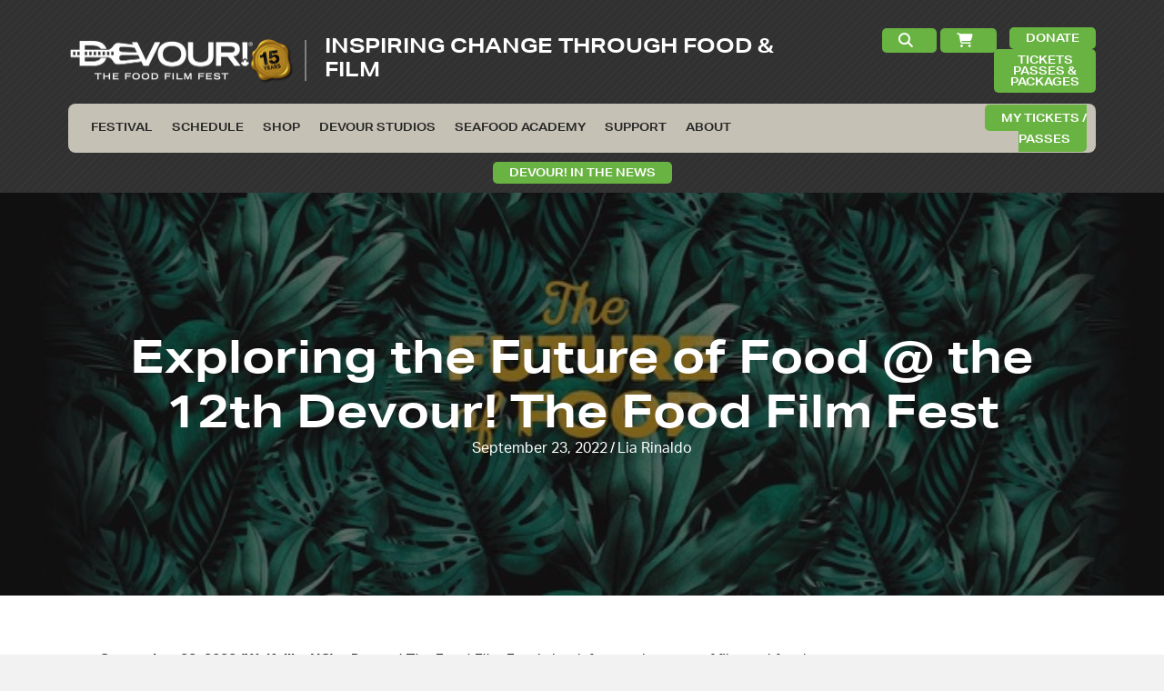

--- FILE ---
content_type: text/html; charset=UTF-8
request_url: https://devourfest.com/exploring-the-future-of-food-the-12th-devour-the-food-film-fest/
body_size: 41650
content:
<!DOCTYPE html>
<html lang="en-CA">
<head><meta charset="UTF-8" /><script>if(navigator.userAgent.match(/MSIE|Internet Explorer/i)||navigator.userAgent.match(/Trident\/7\..*?rv:11/i)){var href=document.location.href;if(!href.match(/[?&]nowprocket/)){if(href.indexOf("?")==-1){if(href.indexOf("#")==-1){document.location.href=href+"?nowprocket=1"}else{document.location.href=href.replace("#","?nowprocket=1#")}}else{if(href.indexOf("#")==-1){document.location.href=href+"&nowprocket=1"}else{document.location.href=href.replace("#","&nowprocket=1#")}}}}</script><script>(()=>{class RocketLazyLoadScripts{constructor(){this.v="2.0.4",this.userEvents=["keydown","keyup","mousedown","mouseup","mousemove","mouseover","mouseout","touchmove","touchstart","touchend","touchcancel","wheel","click","dblclick","input"],this.attributeEvents=["onblur","onclick","oncontextmenu","ondblclick","onfocus","onmousedown","onmouseenter","onmouseleave","onmousemove","onmouseout","onmouseover","onmouseup","onmousewheel","onscroll","onsubmit"]}async t(){this.i(),this.o(),/iP(ad|hone)/.test(navigator.userAgent)&&this.h(),this.u(),this.l(this),this.m(),this.k(this),this.p(this),this._(),await Promise.all([this.R(),this.L()]),this.lastBreath=Date.now(),this.S(this),this.P(),this.D(),this.O(),this.M(),await this.C(this.delayedScripts.normal),await this.C(this.delayedScripts.defer),await this.C(this.delayedScripts.async),await this.T(),await this.F(),await this.j(),await this.A(),window.dispatchEvent(new Event("rocket-allScriptsLoaded")),this.everythingLoaded=!0,this.lastTouchEnd&&await new Promise(t=>setTimeout(t,500-Date.now()+this.lastTouchEnd)),this.I(),this.H(),this.U(),this.W()}i(){this.CSPIssue=sessionStorage.getItem("rocketCSPIssue"),document.addEventListener("securitypolicyviolation",t=>{this.CSPIssue||"script-src-elem"!==t.violatedDirective||"data"!==t.blockedURI||(this.CSPIssue=!0,sessionStorage.setItem("rocketCSPIssue",!0))},{isRocket:!0})}o(){window.addEventListener("pageshow",t=>{this.persisted=t.persisted,this.realWindowLoadedFired=!0},{isRocket:!0}),window.addEventListener("pagehide",()=>{this.onFirstUserAction=null},{isRocket:!0})}h(){let t;function e(e){t=e}window.addEventListener("touchstart",e,{isRocket:!0}),window.addEventListener("touchend",function i(o){o.changedTouches[0]&&t.changedTouches[0]&&Math.abs(o.changedTouches[0].pageX-t.changedTouches[0].pageX)<10&&Math.abs(o.changedTouches[0].pageY-t.changedTouches[0].pageY)<10&&o.timeStamp-t.timeStamp<200&&(window.removeEventListener("touchstart",e,{isRocket:!0}),window.removeEventListener("touchend",i,{isRocket:!0}),"INPUT"===o.target.tagName&&"text"===o.target.type||(o.target.dispatchEvent(new TouchEvent("touchend",{target:o.target,bubbles:!0})),o.target.dispatchEvent(new MouseEvent("mouseover",{target:o.target,bubbles:!0})),o.target.dispatchEvent(new PointerEvent("click",{target:o.target,bubbles:!0,cancelable:!0,detail:1,clientX:o.changedTouches[0].clientX,clientY:o.changedTouches[0].clientY})),event.preventDefault()))},{isRocket:!0})}q(t){this.userActionTriggered||("mousemove"!==t.type||this.firstMousemoveIgnored?"keyup"===t.type||"mouseover"===t.type||"mouseout"===t.type||(this.userActionTriggered=!0,this.onFirstUserAction&&this.onFirstUserAction()):this.firstMousemoveIgnored=!0),"click"===t.type&&t.preventDefault(),t.stopPropagation(),t.stopImmediatePropagation(),"touchstart"===this.lastEvent&&"touchend"===t.type&&(this.lastTouchEnd=Date.now()),"click"===t.type&&(this.lastTouchEnd=0),this.lastEvent=t.type,t.composedPath&&t.composedPath()[0].getRootNode()instanceof ShadowRoot&&(t.rocketTarget=t.composedPath()[0]),this.savedUserEvents.push(t)}u(){this.savedUserEvents=[],this.userEventHandler=this.q.bind(this),this.userEvents.forEach(t=>window.addEventListener(t,this.userEventHandler,{passive:!1,isRocket:!0})),document.addEventListener("visibilitychange",this.userEventHandler,{isRocket:!0})}U(){this.userEvents.forEach(t=>window.removeEventListener(t,this.userEventHandler,{passive:!1,isRocket:!0})),document.removeEventListener("visibilitychange",this.userEventHandler,{isRocket:!0}),this.savedUserEvents.forEach(t=>{(t.rocketTarget||t.target).dispatchEvent(new window[t.constructor.name](t.type,t))})}m(){const t="return false",e=Array.from(this.attributeEvents,t=>"data-rocket-"+t),i="["+this.attributeEvents.join("],[")+"]",o="[data-rocket-"+this.attributeEvents.join("],[data-rocket-")+"]",s=(e,i,o)=>{o&&o!==t&&(e.setAttribute("data-rocket-"+i,o),e["rocket"+i]=new Function("event",o),e.setAttribute(i,t))};new MutationObserver(t=>{for(const n of t)"attributes"===n.type&&(n.attributeName.startsWith("data-rocket-")||this.everythingLoaded?n.attributeName.startsWith("data-rocket-")&&this.everythingLoaded&&this.N(n.target,n.attributeName.substring(12)):s(n.target,n.attributeName,n.target.getAttribute(n.attributeName))),"childList"===n.type&&n.addedNodes.forEach(t=>{if(t.nodeType===Node.ELEMENT_NODE)if(this.everythingLoaded)for(const i of[t,...t.querySelectorAll(o)])for(const t of i.getAttributeNames())e.includes(t)&&this.N(i,t.substring(12));else for(const e of[t,...t.querySelectorAll(i)])for(const t of e.getAttributeNames())this.attributeEvents.includes(t)&&s(e,t,e.getAttribute(t))})}).observe(document,{subtree:!0,childList:!0,attributeFilter:[...this.attributeEvents,...e]})}I(){this.attributeEvents.forEach(t=>{document.querySelectorAll("[data-rocket-"+t+"]").forEach(e=>{this.N(e,t)})})}N(t,e){const i=t.getAttribute("data-rocket-"+e);i&&(t.setAttribute(e,i),t.removeAttribute("data-rocket-"+e))}k(t){Object.defineProperty(HTMLElement.prototype,"onclick",{get(){return this.rocketonclick||null},set(e){this.rocketonclick=e,this.setAttribute(t.everythingLoaded?"onclick":"data-rocket-onclick","this.rocketonclick(event)")}})}S(t){function e(e,i){let o=e[i];e[i]=null,Object.defineProperty(e,i,{get:()=>o,set(s){t.everythingLoaded?o=s:e["rocket"+i]=o=s}})}e(document,"onreadystatechange"),e(window,"onload"),e(window,"onpageshow");try{Object.defineProperty(document,"readyState",{get:()=>t.rocketReadyState,set(e){t.rocketReadyState=e},configurable:!0}),document.readyState="loading"}catch(t){console.log("WPRocket DJE readyState conflict, bypassing")}}l(t){this.originalAddEventListener=EventTarget.prototype.addEventListener,this.originalRemoveEventListener=EventTarget.prototype.removeEventListener,this.savedEventListeners=[],EventTarget.prototype.addEventListener=function(e,i,o){o&&o.isRocket||!t.B(e,this)&&!t.userEvents.includes(e)||t.B(e,this)&&!t.userActionTriggered||e.startsWith("rocket-")||t.everythingLoaded?t.originalAddEventListener.call(this,e,i,o):(t.savedEventListeners.push({target:this,remove:!1,type:e,func:i,options:o}),"mouseenter"!==e&&"mouseleave"!==e||t.originalAddEventListener.call(this,e,t.savedUserEvents.push,o))},EventTarget.prototype.removeEventListener=function(e,i,o){o&&o.isRocket||!t.B(e,this)&&!t.userEvents.includes(e)||t.B(e,this)&&!t.userActionTriggered||e.startsWith("rocket-")||t.everythingLoaded?t.originalRemoveEventListener.call(this,e,i,o):t.savedEventListeners.push({target:this,remove:!0,type:e,func:i,options:o})}}J(t,e){this.savedEventListeners=this.savedEventListeners.filter(i=>{let o=i.type,s=i.target||window;return e!==o||t!==s||(this.B(o,s)&&(i.type="rocket-"+o),this.$(i),!1)})}H(){EventTarget.prototype.addEventListener=this.originalAddEventListener,EventTarget.prototype.removeEventListener=this.originalRemoveEventListener,this.savedEventListeners.forEach(t=>this.$(t))}$(t){t.remove?this.originalRemoveEventListener.call(t.target,t.type,t.func,t.options):this.originalAddEventListener.call(t.target,t.type,t.func,t.options)}p(t){let e;function i(e){return t.everythingLoaded?e:e.split(" ").map(t=>"load"===t||t.startsWith("load.")?"rocket-jquery-load":t).join(" ")}function o(o){function s(e){const s=o.fn[e];o.fn[e]=o.fn.init.prototype[e]=function(){return this[0]===window&&t.userActionTriggered&&("string"==typeof arguments[0]||arguments[0]instanceof String?arguments[0]=i(arguments[0]):"object"==typeof arguments[0]&&Object.keys(arguments[0]).forEach(t=>{const e=arguments[0][t];delete arguments[0][t],arguments[0][i(t)]=e})),s.apply(this,arguments),this}}if(o&&o.fn&&!t.allJQueries.includes(o)){const e={DOMContentLoaded:[],"rocket-DOMContentLoaded":[]};for(const t in e)document.addEventListener(t,()=>{e[t].forEach(t=>t())},{isRocket:!0});o.fn.ready=o.fn.init.prototype.ready=function(i){function s(){parseInt(o.fn.jquery)>2?setTimeout(()=>i.bind(document)(o)):i.bind(document)(o)}return"function"==typeof i&&(t.realDomReadyFired?!t.userActionTriggered||t.fauxDomReadyFired?s():e["rocket-DOMContentLoaded"].push(s):e.DOMContentLoaded.push(s)),o([])},s("on"),s("one"),s("off"),t.allJQueries.push(o)}e=o}t.allJQueries=[],o(window.jQuery),Object.defineProperty(window,"jQuery",{get:()=>e,set(t){o(t)}})}P(){const t=new Map;document.write=document.writeln=function(e){const i=document.currentScript,o=document.createRange(),s=i.parentElement;let n=t.get(i);void 0===n&&(n=i.nextSibling,t.set(i,n));const c=document.createDocumentFragment();o.setStart(c,0),c.appendChild(o.createContextualFragment(e)),s.insertBefore(c,n)}}async R(){return new Promise(t=>{this.userActionTriggered?t():this.onFirstUserAction=t})}async L(){return new Promise(t=>{document.addEventListener("DOMContentLoaded",()=>{this.realDomReadyFired=!0,t()},{isRocket:!0})})}async j(){return this.realWindowLoadedFired?Promise.resolve():new Promise(t=>{window.addEventListener("load",t,{isRocket:!0})})}M(){this.pendingScripts=[];this.scriptsMutationObserver=new MutationObserver(t=>{for(const e of t)e.addedNodes.forEach(t=>{"SCRIPT"!==t.tagName||t.noModule||t.isWPRocket||this.pendingScripts.push({script:t,promise:new Promise(e=>{const i=()=>{const i=this.pendingScripts.findIndex(e=>e.script===t);i>=0&&this.pendingScripts.splice(i,1),e()};t.addEventListener("load",i,{isRocket:!0}),t.addEventListener("error",i,{isRocket:!0}),setTimeout(i,1e3)})})})}),this.scriptsMutationObserver.observe(document,{childList:!0,subtree:!0})}async F(){await this.X(),this.pendingScripts.length?(await this.pendingScripts[0].promise,await this.F()):this.scriptsMutationObserver.disconnect()}D(){this.delayedScripts={normal:[],async:[],defer:[]},document.querySelectorAll("script[type$=rocketlazyloadscript]").forEach(t=>{t.hasAttribute("data-rocket-src")?t.hasAttribute("async")&&!1!==t.async?this.delayedScripts.async.push(t):t.hasAttribute("defer")&&!1!==t.defer||"module"===t.getAttribute("data-rocket-type")?this.delayedScripts.defer.push(t):this.delayedScripts.normal.push(t):this.delayedScripts.normal.push(t)})}async _(){await this.L();let t=[];document.querySelectorAll("script[type$=rocketlazyloadscript][data-rocket-src]").forEach(e=>{let i=e.getAttribute("data-rocket-src");if(i&&!i.startsWith("data:")){i.startsWith("//")&&(i=location.protocol+i);try{const o=new URL(i).origin;o!==location.origin&&t.push({src:o,crossOrigin:e.crossOrigin||"module"===e.getAttribute("data-rocket-type")})}catch(t){}}}),t=[...new Map(t.map(t=>[JSON.stringify(t),t])).values()],this.Y(t,"preconnect")}async G(t){if(await this.K(),!0!==t.noModule||!("noModule"in HTMLScriptElement.prototype))return new Promise(e=>{let i;function o(){(i||t).setAttribute("data-rocket-status","executed"),e()}try{if(navigator.userAgent.includes("Firefox/")||""===navigator.vendor||this.CSPIssue)i=document.createElement("script"),[...t.attributes].forEach(t=>{let e=t.nodeName;"type"!==e&&("data-rocket-type"===e&&(e="type"),"data-rocket-src"===e&&(e="src"),i.setAttribute(e,t.nodeValue))}),t.text&&(i.text=t.text),t.nonce&&(i.nonce=t.nonce),i.hasAttribute("src")?(i.addEventListener("load",o,{isRocket:!0}),i.addEventListener("error",()=>{i.setAttribute("data-rocket-status","failed-network"),e()},{isRocket:!0}),setTimeout(()=>{i.isConnected||e()},1)):(i.text=t.text,o()),i.isWPRocket=!0,t.parentNode.replaceChild(i,t);else{const i=t.getAttribute("data-rocket-type"),s=t.getAttribute("data-rocket-src");i?(t.type=i,t.removeAttribute("data-rocket-type")):t.removeAttribute("type"),t.addEventListener("load",o,{isRocket:!0}),t.addEventListener("error",i=>{this.CSPIssue&&i.target.src.startsWith("data:")?(console.log("WPRocket: CSP fallback activated"),t.removeAttribute("src"),this.G(t).then(e)):(t.setAttribute("data-rocket-status","failed-network"),e())},{isRocket:!0}),s?(t.fetchPriority="high",t.removeAttribute("data-rocket-src"),t.src=s):t.src="data:text/javascript;base64,"+window.btoa(unescape(encodeURIComponent(t.text)))}}catch(i){t.setAttribute("data-rocket-status","failed-transform"),e()}});t.setAttribute("data-rocket-status","skipped")}async C(t){const e=t.shift();return e?(e.isConnected&&await this.G(e),this.C(t)):Promise.resolve()}O(){this.Y([...this.delayedScripts.normal,...this.delayedScripts.defer,...this.delayedScripts.async],"preload")}Y(t,e){this.trash=this.trash||[];let i=!0;var o=document.createDocumentFragment();t.forEach(t=>{const s=t.getAttribute&&t.getAttribute("data-rocket-src")||t.src;if(s&&!s.startsWith("data:")){const n=document.createElement("link");n.href=s,n.rel=e,"preconnect"!==e&&(n.as="script",n.fetchPriority=i?"high":"low"),t.getAttribute&&"module"===t.getAttribute("data-rocket-type")&&(n.crossOrigin=!0),t.crossOrigin&&(n.crossOrigin=t.crossOrigin),t.integrity&&(n.integrity=t.integrity),t.nonce&&(n.nonce=t.nonce),o.appendChild(n),this.trash.push(n),i=!1}}),document.head.appendChild(o)}W(){this.trash.forEach(t=>t.remove())}async T(){try{document.readyState="interactive"}catch(t){}this.fauxDomReadyFired=!0;try{await this.K(),this.J(document,"readystatechange"),document.dispatchEvent(new Event("rocket-readystatechange")),await this.K(),document.rocketonreadystatechange&&document.rocketonreadystatechange(),await this.K(),this.J(document,"DOMContentLoaded"),document.dispatchEvent(new Event("rocket-DOMContentLoaded")),await this.K(),this.J(window,"DOMContentLoaded"),window.dispatchEvent(new Event("rocket-DOMContentLoaded"))}catch(t){console.error(t)}}async A(){try{document.readyState="complete"}catch(t){}try{await this.K(),this.J(document,"readystatechange"),document.dispatchEvent(new Event("rocket-readystatechange")),await this.K(),document.rocketonreadystatechange&&document.rocketonreadystatechange(),await this.K(),this.J(window,"load"),window.dispatchEvent(new Event("rocket-load")),await this.K(),window.rocketonload&&window.rocketonload(),await this.K(),this.allJQueries.forEach(t=>t(window).trigger("rocket-jquery-load")),await this.K(),this.J(window,"pageshow");const t=new Event("rocket-pageshow");t.persisted=this.persisted,window.dispatchEvent(t),await this.K(),window.rocketonpageshow&&window.rocketonpageshow({persisted:this.persisted})}catch(t){console.error(t)}}async K(){Date.now()-this.lastBreath>45&&(await this.X(),this.lastBreath=Date.now())}async X(){return document.hidden?new Promise(t=>setTimeout(t)):new Promise(t=>requestAnimationFrame(t))}B(t,e){return e===document&&"readystatechange"===t||(e===document&&"DOMContentLoaded"===t||(e===window&&"DOMContentLoaded"===t||(e===window&&"load"===t||e===window&&"pageshow"===t)))}static run(){(new RocketLazyLoadScripts).t()}}RocketLazyLoadScripts.run()})();</script>

<meta name='viewport' content='width=device-width, initial-scale=1.0' />
<meta http-equiv='X-UA-Compatible' content='IE=edge' />
<link rel="profile" href="https://gmpg.org/xfn/11" />
<title>Exploring the Future of Food @ the 12th Devour! The Food Film Fest - Devour! The Food Film Fest</title>
<link data-rocket-prefetch href="https://use.typekit.net" rel="dns-prefetch">
<link data-rocket-prefetch href="https://cdnjs.cloudflare.com" rel="dns-prefetch">
<link data-rocket-prefetch href="https://use.fontawesome.com" rel="dns-prefetch">
<link data-rocket-prefetch href="https://www.googletagmanager.com" rel="dns-prefetch"><link rel="preload" data-rocket-preload as="image" href="https://devourfest.com/wp-content/uploads/2022/09/Devour-2022-Main-Image.jpeg" fetchpriority="high">
	<style>img:is([sizes="auto" i], [sizes^="auto," i]) { contain-intrinsic-size: 3000px 1500px }</style>
	<meta name="dc.title" content="Exploring the Future of Food @ the 12th Devour! The Food Film Fest - Devour! The Food Film Fest">
<meta name="dc.description" content="September 22, 2022 (Wolfville, NS) – Devour! The Food Film Fest is back for another year of film and food fusion. The 12th instalment, celebrating this year’s theme, The Future of Food, an introspective of new food choices that continues to emerge throughout the world. The festival will span 53&hellip;">
<meta name="dc.relation" content="https://devourfest.com/exploring-the-future-of-food-the-12th-devour-the-food-film-fest/">
<meta name="dc.source" content="https://devourfest.com/">
<meta name="dc.language" content="en_CA">
<meta name="description" content="September 22, 2022 (Wolfville, NS) – Devour! The Food Film Fest is back for another year of film and food fusion. The 12th instalment, celebrating this year’s theme, The Future of Food, an introspective of new food choices that continues to emerge throughout the world. The festival will span 53&hellip;">
<meta name="robots" content="index, follow, max-snippet:-1, max-image-preview:large, max-video-preview:-1">
<link rel="canonical" href="https://devourfest.com/exploring-the-future-of-food-the-12th-devour-the-food-film-fest/">
<meta property="og:url" content="https://devourfest.com/exploring-the-future-of-food-the-12th-devour-the-food-film-fest/">
<meta property="og:site_name" content="Devour! The Food Film Fest">
<meta property="og:locale" content="en_CA">
<meta property="og:type" content="article">
<meta property="article:author" content="">
<meta property="article:publisher" content="">
<meta property="article:section" content="Press Release">
<meta property="og:title" content="Exploring the Future of Food @ the 12th Devour! The Food Film Fest - Devour! The Food Film Fest">
<meta property="og:description" content="September 22, 2022 (Wolfville, NS) – Devour! The Food Film Fest is back for another year of film and food fusion. The 12th instalment, celebrating this year’s theme, The Future of Food, an introspective of new food choices that continues to emerge throughout the world. The festival will span 53&hellip;">
<meta property="og:image" content="https://devourfest.com/wp-content/uploads/2022/09/Devour-2022-Main-Image.jpeg">
<meta property="og:image:secure_url" content="https://devourfest.com/wp-content/uploads/2022/09/Devour-2022-Main-Image.jpeg">
<meta property="og:image:width" content="640">
<meta property="og:image:height" content="360">
<meta property="fb:pages" content="">
<meta property="fb:admins" content="">
<meta property="fb:app_id" content="">
<meta name="twitter:card" content="summary">
<meta name="twitter:site" content="">
<meta name="twitter:creator" content="">
<meta name="twitter:title" content="Exploring the Future of Food @ the 12th Devour! The Food Film Fest - Devour! The Food Film Fest">
<meta name="twitter:description" content="September 22, 2022 (Wolfville, NS) – Devour! The Food Film Fest is back for another year of film and food fusion. The 12th instalment, celebrating this year’s theme, The Future of Food, an introspective of new food choices that continues to emerge throughout the world. The festival will span 53&hellip;">
<meta name="twitter:image" content="https://devourfest.com/wp-content/uploads/2022/09/Devour-2022-Main-Image.jpeg">
<link rel='dns-prefetch' href='//www.googletagmanager.com' />
<link rel='dns-prefetch' href='//use.typekit.net' />
<link rel='dns-prefetch' href='//cdnjs.cloudflare.com' />
<link rel='dns-prefetch' href='//use.fontawesome.com' />
<link rel="alternate" type="application/rss+xml" title="Devour! The Food Film Fest &raquo; Feed" href="https://devourfest.com/feed/" />
<link rel="alternate" type="application/rss+xml" title="Devour! The Food Film Fest &raquo; Comments Feed" href="https://devourfest.com/comments/feed/" />
<link rel="preload" href="https://cdnjs.cloudflare.com/ajax/libs/foundicons/3.0.0/foundation-icons.woff" as="font" type="font/woff2" crossorigin="anonymous">
<style id='wp-emoji-styles-inline-css'>

	img.wp-smiley, img.emoji {
		display: inline !important;
		border: none !important;
		box-shadow: none !important;
		height: 1em !important;
		width: 1em !important;
		margin: 0 0.07em !important;
		vertical-align: -0.1em !important;
		background: none !important;
		padding: 0 !important;
	}
</style>
<link rel='stylesheet' id='wp-block-library-css' href='https://devourfest.com/wp-includes/css/dist/block-library/style.min.css?ver=6.8.3' media='all' />
<style id='wp-block-library-theme-inline-css'>
.wp-block-audio :where(figcaption){color:#555;font-size:13px;text-align:center}.is-dark-theme .wp-block-audio :where(figcaption){color:#ffffffa6}.wp-block-audio{margin:0 0 1em}.wp-block-code{border:1px solid #ccc;border-radius:4px;font-family:Menlo,Consolas,monaco,monospace;padding:.8em 1em}.wp-block-embed :where(figcaption){color:#555;font-size:13px;text-align:center}.is-dark-theme .wp-block-embed :where(figcaption){color:#ffffffa6}.wp-block-embed{margin:0 0 1em}.blocks-gallery-caption{color:#555;font-size:13px;text-align:center}.is-dark-theme .blocks-gallery-caption{color:#ffffffa6}:root :where(.wp-block-image figcaption){color:#555;font-size:13px;text-align:center}.is-dark-theme :root :where(.wp-block-image figcaption){color:#ffffffa6}.wp-block-image{margin:0 0 1em}.wp-block-pullquote{border-bottom:4px solid;border-top:4px solid;color:currentColor;margin-bottom:1.75em}.wp-block-pullquote cite,.wp-block-pullquote footer,.wp-block-pullquote__citation{color:currentColor;font-size:.8125em;font-style:normal;text-transform:uppercase}.wp-block-quote{border-left:.25em solid;margin:0 0 1.75em;padding-left:1em}.wp-block-quote cite,.wp-block-quote footer{color:currentColor;font-size:.8125em;font-style:normal;position:relative}.wp-block-quote:where(.has-text-align-right){border-left:none;border-right:.25em solid;padding-left:0;padding-right:1em}.wp-block-quote:where(.has-text-align-center){border:none;padding-left:0}.wp-block-quote.is-large,.wp-block-quote.is-style-large,.wp-block-quote:where(.is-style-plain){border:none}.wp-block-search .wp-block-search__label{font-weight:700}.wp-block-search__button{border:1px solid #ccc;padding:.375em .625em}:where(.wp-block-group.has-background){padding:1.25em 2.375em}.wp-block-separator.has-css-opacity{opacity:.4}.wp-block-separator{border:none;border-bottom:2px solid;margin-left:auto;margin-right:auto}.wp-block-separator.has-alpha-channel-opacity{opacity:1}.wp-block-separator:not(.is-style-wide):not(.is-style-dots){width:100px}.wp-block-separator.has-background:not(.is-style-dots){border-bottom:none;height:1px}.wp-block-separator.has-background:not(.is-style-wide):not(.is-style-dots){height:2px}.wp-block-table{margin:0 0 1em}.wp-block-table td,.wp-block-table th{word-break:normal}.wp-block-table :where(figcaption){color:#555;font-size:13px;text-align:center}.is-dark-theme .wp-block-table :where(figcaption){color:#ffffffa6}.wp-block-video :where(figcaption){color:#555;font-size:13px;text-align:center}.is-dark-theme .wp-block-video :where(figcaption){color:#ffffffa6}.wp-block-video{margin:0 0 1em}:root :where(.wp-block-template-part.has-background){margin-bottom:0;margin-top:0;padding:1.25em 2.375em}
</style>
<style id='classic-theme-styles-inline-css'>
/*! This file is auto-generated */
.wp-block-button__link{color:#fff;background-color:#32373c;border-radius:9999px;box-shadow:none;text-decoration:none;padding:calc(.667em + 2px) calc(1.333em + 2px);font-size:1.125em}.wp-block-file__button{background:#32373c;color:#fff;text-decoration:none}
</style>
<link rel='stylesheet' id='wp-components-css' href='https://devourfest.com/wp-includes/css/dist/components/style.min.css?ver=6.8.3' media='all' />
<link rel='stylesheet' id='wp-preferences-css' href='https://devourfest.com/wp-includes/css/dist/preferences/style.min.css?ver=6.8.3' media='all' />
<link rel='stylesheet' id='wp-block-editor-css' href='https://devourfest.com/wp-includes/css/dist/block-editor/style.min.css?ver=6.8.3' media='all' />
<link data-minify="1" rel='stylesheet' id='popup-maker-block-library-style-css' href='https://devourfest.com/wp-content/cache/min/1/wp-content/plugins/popup-maker/dist/packages/block-library-style.css?ver=1768919296' media='all' />
<style id='wpseopress-local-business-style-inline-css'>
span.wp-block-wpseopress-local-business-field{margin-right:8px}

</style>
<style id='wpseopress-table-of-contents-style-inline-css'>
.wp-block-wpseopress-table-of-contents li.active>a{font-weight:bold}

</style>
<style id='font-awesome-svg-styles-default-inline-css'>
.svg-inline--fa {
  display: inline-block;
  height: 1em;
  overflow: visible;
  vertical-align: -.125em;
}
</style>
<link data-minify="1" rel='stylesheet' id='font-awesome-svg-styles-css' href='https://devourfest.com/wp-content/cache/min/1/wp-content/uploads/font-awesome/v6.4.2/css/svg-with-js.css?ver=1768919296' media='all' />
<style id='font-awesome-svg-styles-inline-css'>
   .wp-block-font-awesome-icon svg::before,
   .wp-rich-text-font-awesome-icon svg::before {content: unset;}
</style>
<style id='global-styles-inline-css'>
:root{--wp--preset--aspect-ratio--square: 1;--wp--preset--aspect-ratio--4-3: 4/3;--wp--preset--aspect-ratio--3-4: 3/4;--wp--preset--aspect-ratio--3-2: 3/2;--wp--preset--aspect-ratio--2-3: 2/3;--wp--preset--aspect-ratio--16-9: 16/9;--wp--preset--aspect-ratio--9-16: 9/16;--wp--preset--color--black: #000000;--wp--preset--color--cyan-bluish-gray: #abb8c3;--wp--preset--color--white: #ffffff;--wp--preset--color--pale-pink: #f78da7;--wp--preset--color--vivid-red: #cf2e2e;--wp--preset--color--luminous-vivid-orange: #ff6900;--wp--preset--color--luminous-vivid-amber: #fcb900;--wp--preset--color--light-green-cyan: #7bdcb5;--wp--preset--color--vivid-green-cyan: #00d084;--wp--preset--color--pale-cyan-blue: #8ed1fc;--wp--preset--color--vivid-cyan-blue: #0693e3;--wp--preset--color--vivid-purple: #9b51e0;--wp--preset--color--fl-heading-text: #333333;--wp--preset--color--fl-body-bg: #f2f2f2;--wp--preset--color--fl-body-text: #272727;--wp--preset--color--fl-accent: #2d6fb7;--wp--preset--color--fl-accent-hover: #69b241;--wp--preset--color--fl-topbar-bg: #ffffff;--wp--preset--color--fl-topbar-text: #757575;--wp--preset--color--fl-topbar-link: #2b7bb9;--wp--preset--color--fl-topbar-hover: #2b7bb9;--wp--preset--color--fl-header-bg: #272727;--wp--preset--color--fl-header-text: #868686;--wp--preset--color--fl-header-link: #aaaaaa;--wp--preset--color--fl-header-hover: #dead1d;--wp--preset--color--fl-nav-bg: #f8c209;--wp--preset--color--fl-nav-link: #272727;--wp--preset--color--fl-nav-hover: #ffffff;--wp--preset--color--fl-content-bg: #ffffff;--wp--preset--color--fl-footer-widgets-bg: #ffffff;--wp--preset--color--fl-footer-widgets-text: #757575;--wp--preset--color--fl-footer-widgets-link: #2b7bb9;--wp--preset--color--fl-footer-widgets-hover: #2b7bb9;--wp--preset--color--fl-footer-bg: #ffffff;--wp--preset--color--fl-footer-text: #757575;--wp--preset--color--fl-footer-link: #2d6fb7;--wp--preset--color--fl-footer-hover: #69b241;--wp--preset--gradient--vivid-cyan-blue-to-vivid-purple: linear-gradient(135deg,rgba(6,147,227,1) 0%,rgb(155,81,224) 100%);--wp--preset--gradient--light-green-cyan-to-vivid-green-cyan: linear-gradient(135deg,rgb(122,220,180) 0%,rgb(0,208,130) 100%);--wp--preset--gradient--luminous-vivid-amber-to-luminous-vivid-orange: linear-gradient(135deg,rgba(252,185,0,1) 0%,rgba(255,105,0,1) 100%);--wp--preset--gradient--luminous-vivid-orange-to-vivid-red: linear-gradient(135deg,rgba(255,105,0,1) 0%,rgb(207,46,46) 100%);--wp--preset--gradient--very-light-gray-to-cyan-bluish-gray: linear-gradient(135deg,rgb(238,238,238) 0%,rgb(169,184,195) 100%);--wp--preset--gradient--cool-to-warm-spectrum: linear-gradient(135deg,rgb(74,234,220) 0%,rgb(151,120,209) 20%,rgb(207,42,186) 40%,rgb(238,44,130) 60%,rgb(251,105,98) 80%,rgb(254,248,76) 100%);--wp--preset--gradient--blush-light-purple: linear-gradient(135deg,rgb(255,206,236) 0%,rgb(152,150,240) 100%);--wp--preset--gradient--blush-bordeaux: linear-gradient(135deg,rgb(254,205,165) 0%,rgb(254,45,45) 50%,rgb(107,0,62) 100%);--wp--preset--gradient--luminous-dusk: linear-gradient(135deg,rgb(255,203,112) 0%,rgb(199,81,192) 50%,rgb(65,88,208) 100%);--wp--preset--gradient--pale-ocean: linear-gradient(135deg,rgb(255,245,203) 0%,rgb(182,227,212) 50%,rgb(51,167,181) 100%);--wp--preset--gradient--electric-grass: linear-gradient(135deg,rgb(202,248,128) 0%,rgb(113,206,126) 100%);--wp--preset--gradient--midnight: linear-gradient(135deg,rgb(2,3,129) 0%,rgb(40,116,252) 100%);--wp--preset--font-size--small: 13px;--wp--preset--font-size--medium: 20px;--wp--preset--font-size--large: 36px;--wp--preset--font-size--x-large: 42px;--wp--preset--spacing--20: 0.44rem;--wp--preset--spacing--30: 0.67rem;--wp--preset--spacing--40: 1rem;--wp--preset--spacing--50: 1.5rem;--wp--preset--spacing--60: 2.25rem;--wp--preset--spacing--70: 3.38rem;--wp--preset--spacing--80: 5.06rem;--wp--preset--shadow--natural: 6px 6px 9px rgba(0, 0, 0, 0.2);--wp--preset--shadow--deep: 12px 12px 50px rgba(0, 0, 0, 0.4);--wp--preset--shadow--sharp: 6px 6px 0px rgba(0, 0, 0, 0.2);--wp--preset--shadow--outlined: 6px 6px 0px -3px rgba(255, 255, 255, 1), 6px 6px rgba(0, 0, 0, 1);--wp--preset--shadow--crisp: 6px 6px 0px rgba(0, 0, 0, 1);}:where(.is-layout-flex){gap: 0.5em;}:where(.is-layout-grid){gap: 0.5em;}body .is-layout-flex{display: flex;}.is-layout-flex{flex-wrap: wrap;align-items: center;}.is-layout-flex > :is(*, div){margin: 0;}body .is-layout-grid{display: grid;}.is-layout-grid > :is(*, div){margin: 0;}:where(.wp-block-columns.is-layout-flex){gap: 2em;}:where(.wp-block-columns.is-layout-grid){gap: 2em;}:where(.wp-block-post-template.is-layout-flex){gap: 1.25em;}:where(.wp-block-post-template.is-layout-grid){gap: 1.25em;}.has-black-color{color: var(--wp--preset--color--black) !important;}.has-cyan-bluish-gray-color{color: var(--wp--preset--color--cyan-bluish-gray) !important;}.has-white-color{color: var(--wp--preset--color--white) !important;}.has-pale-pink-color{color: var(--wp--preset--color--pale-pink) !important;}.has-vivid-red-color{color: var(--wp--preset--color--vivid-red) !important;}.has-luminous-vivid-orange-color{color: var(--wp--preset--color--luminous-vivid-orange) !important;}.has-luminous-vivid-amber-color{color: var(--wp--preset--color--luminous-vivid-amber) !important;}.has-light-green-cyan-color{color: var(--wp--preset--color--light-green-cyan) !important;}.has-vivid-green-cyan-color{color: var(--wp--preset--color--vivid-green-cyan) !important;}.has-pale-cyan-blue-color{color: var(--wp--preset--color--pale-cyan-blue) !important;}.has-vivid-cyan-blue-color{color: var(--wp--preset--color--vivid-cyan-blue) !important;}.has-vivid-purple-color{color: var(--wp--preset--color--vivid-purple) !important;}.has-black-background-color{background-color: var(--wp--preset--color--black) !important;}.has-cyan-bluish-gray-background-color{background-color: var(--wp--preset--color--cyan-bluish-gray) !important;}.has-white-background-color{background-color: var(--wp--preset--color--white) !important;}.has-pale-pink-background-color{background-color: var(--wp--preset--color--pale-pink) !important;}.has-vivid-red-background-color{background-color: var(--wp--preset--color--vivid-red) !important;}.has-luminous-vivid-orange-background-color{background-color: var(--wp--preset--color--luminous-vivid-orange) !important;}.has-luminous-vivid-amber-background-color{background-color: var(--wp--preset--color--luminous-vivid-amber) !important;}.has-light-green-cyan-background-color{background-color: var(--wp--preset--color--light-green-cyan) !important;}.has-vivid-green-cyan-background-color{background-color: var(--wp--preset--color--vivid-green-cyan) !important;}.has-pale-cyan-blue-background-color{background-color: var(--wp--preset--color--pale-cyan-blue) !important;}.has-vivid-cyan-blue-background-color{background-color: var(--wp--preset--color--vivid-cyan-blue) !important;}.has-vivid-purple-background-color{background-color: var(--wp--preset--color--vivid-purple) !important;}.has-black-border-color{border-color: var(--wp--preset--color--black) !important;}.has-cyan-bluish-gray-border-color{border-color: var(--wp--preset--color--cyan-bluish-gray) !important;}.has-white-border-color{border-color: var(--wp--preset--color--white) !important;}.has-pale-pink-border-color{border-color: var(--wp--preset--color--pale-pink) !important;}.has-vivid-red-border-color{border-color: var(--wp--preset--color--vivid-red) !important;}.has-luminous-vivid-orange-border-color{border-color: var(--wp--preset--color--luminous-vivid-orange) !important;}.has-luminous-vivid-amber-border-color{border-color: var(--wp--preset--color--luminous-vivid-amber) !important;}.has-light-green-cyan-border-color{border-color: var(--wp--preset--color--light-green-cyan) !important;}.has-vivid-green-cyan-border-color{border-color: var(--wp--preset--color--vivid-green-cyan) !important;}.has-pale-cyan-blue-border-color{border-color: var(--wp--preset--color--pale-cyan-blue) !important;}.has-vivid-cyan-blue-border-color{border-color: var(--wp--preset--color--vivid-cyan-blue) !important;}.has-vivid-purple-border-color{border-color: var(--wp--preset--color--vivid-purple) !important;}.has-vivid-cyan-blue-to-vivid-purple-gradient-background{background: var(--wp--preset--gradient--vivid-cyan-blue-to-vivid-purple) !important;}.has-light-green-cyan-to-vivid-green-cyan-gradient-background{background: var(--wp--preset--gradient--light-green-cyan-to-vivid-green-cyan) !important;}.has-luminous-vivid-amber-to-luminous-vivid-orange-gradient-background{background: var(--wp--preset--gradient--luminous-vivid-amber-to-luminous-vivid-orange) !important;}.has-luminous-vivid-orange-to-vivid-red-gradient-background{background: var(--wp--preset--gradient--luminous-vivid-orange-to-vivid-red) !important;}.has-very-light-gray-to-cyan-bluish-gray-gradient-background{background: var(--wp--preset--gradient--very-light-gray-to-cyan-bluish-gray) !important;}.has-cool-to-warm-spectrum-gradient-background{background: var(--wp--preset--gradient--cool-to-warm-spectrum) !important;}.has-blush-light-purple-gradient-background{background: var(--wp--preset--gradient--blush-light-purple) !important;}.has-blush-bordeaux-gradient-background{background: var(--wp--preset--gradient--blush-bordeaux) !important;}.has-luminous-dusk-gradient-background{background: var(--wp--preset--gradient--luminous-dusk) !important;}.has-pale-ocean-gradient-background{background: var(--wp--preset--gradient--pale-ocean) !important;}.has-electric-grass-gradient-background{background: var(--wp--preset--gradient--electric-grass) !important;}.has-midnight-gradient-background{background: var(--wp--preset--gradient--midnight) !important;}.has-small-font-size{font-size: var(--wp--preset--font-size--small) !important;}.has-medium-font-size{font-size: var(--wp--preset--font-size--medium) !important;}.has-large-font-size{font-size: var(--wp--preset--font-size--large) !important;}.has-x-large-font-size{font-size: var(--wp--preset--font-size--x-large) !important;}
:where(.wp-block-post-template.is-layout-flex){gap: 1.25em;}:where(.wp-block-post-template.is-layout-grid){gap: 1.25em;}
:where(.wp-block-columns.is-layout-flex){gap: 2em;}:where(.wp-block-columns.is-layout-grid){gap: 2em;}
:root :where(.wp-block-pullquote){font-size: 1.5em;line-height: 1.6;}
</style>
<link data-minify="1" rel='stylesheet' id='custom-typekit-css-css' href='https://devourfest.com/wp-content/cache/min/1/vzw6abz.css?ver=1768919296' media='all' />
<link rel='stylesheet' id='events-manager-css' href='https://devourfest.com/wp-content/plugins/events-manager/includes/css/events-manager.min.css?ver=7.2.3.1' media='all' />
<link data-minify="1" rel='stylesheet' id='woocommerce-layout-css' href='https://devourfest.com/wp-content/cache/min/1/wp-content/plugins/woocommerce/assets/css/woocommerce-layout.css?ver=1768919296' media='all' />
<link data-minify="1" rel='stylesheet' id='woocommerce-smallscreen-css' href='https://devourfest.com/wp-content/cache/min/1/wp-content/plugins/woocommerce/assets/css/woocommerce-smallscreen.css?ver=1768919296' media='only screen and (max-width: 767px)' />
<link data-minify="1" rel='stylesheet' id='woocommerce-general-css' href='https://devourfest.com/wp-content/cache/min/1/wp-content/plugins/woocommerce/assets/css/woocommerce.css?ver=1768919296' media='all' />
<style id='woocommerce-inline-inline-css'>
.woocommerce form .form-row .required { visibility: visible; }
</style>
<link data-minify="1" rel='stylesheet' id='foundation-icons-css' href='https://devourfest.com/wp-content/cache/min/1/ajax/libs/foundicons/3.0.0/foundation-icons.css?ver=1768919297' media='all' />
<link rel='stylesheet' id='jquery-magnificpopup-css' href='https://devourfest.com/wp-content/plugins/bb-plugin/css/jquery.magnificpopup.min.css?ver=2.10.0.5' media='all' />
<link data-minify="1" rel='stylesheet' id='fl-builder-layout-bundle-b8f6b883c93d920fc9efed926e5fd2c2-css' href='https://devourfest.com/wp-content/cache/min/1/wp-content/uploads/bb-plugin/cache/b8f6b883c93d920fc9efed926e5fd2c2-layout-bundle.css?ver=1768953518' media='all' />
<link data-minify="1" rel='stylesheet' id='font-awesome-official-css' href='https://devourfest.com/wp-content/cache/min/1/releases/v6.4.2/css/all.css?ver=1768919297' media='all' crossorigin="anonymous" />
<style id='fl-builder-layout-9572-inline-css'>
.fl-node-3a45pb0fnmox {color: #ffffff;}.fl-builder-content .fl-node-3a45pb0fnmox *:not(input):not(textarea):not(select):not(a):not(h1):not(h2):not(h3):not(h4):not(h5):not(h6):not(.fl-menu-mobile-toggle) {color: inherit;}.fl-builder-content .fl-node-3a45pb0fnmox a {color: #ffffff;}.fl-builder-content .fl-node-3a45pb0fnmox a:hover {color: #ffffff;}.fl-builder-content .fl-node-3a45pb0fnmox h1,.fl-builder-content .fl-node-3a45pb0fnmox h2,.fl-builder-content .fl-node-3a45pb0fnmox h3,.fl-builder-content .fl-node-3a45pb0fnmox h4,.fl-builder-content .fl-node-3a45pb0fnmox h5,.fl-builder-content .fl-node-3a45pb0fnmox h6,.fl-builder-content .fl-node-3a45pb0fnmox h1 a,.fl-builder-content .fl-node-3a45pb0fnmox h2 a,.fl-builder-content .fl-node-3a45pb0fnmox h3 a,.fl-builder-content .fl-node-3a45pb0fnmox h4 a,.fl-builder-content .fl-node-3a45pb0fnmox h5 a,.fl-builder-content .fl-node-3a45pb0fnmox h6 a {color: #ffffff;}.fl-node-3a45pb0fnmox > .fl-row-content-wrap {background-color: #000000;background-image: url(https://devourfest.com/wp-content/uploads/2023/05/Devour_Newsletter_Pop-up_Bkgd-713x570.jpg);background-repeat: no-repeat;background-position: center top;background-attachment: scroll;background-size: contain;}.fl-node-3a45pb0fnmox.fl-row-fixed-width, .fl-node-3a45pb0fnmox .fl-row-fixed-width {max-width: 752px;}.fl-node-o8s0ltqa14g6 {width: 100%;}.fl-node-lc6vo1zx4fri {width: 100%;}div.fl-node-ba4jluqme0yw .pp-heading-content .pp-heading-prefix {}div.fl-node-ba4jluqme0yw .pp-heading-content {text-align: left;}div.fl-node-ba4jluqme0yw .pp-heading-content .pp-heading {}div.fl-node-ba4jluqme0yw .pp-heading-content .pp-heading .heading-title span.title-text {display: inline;display: block;}div.fl-node-ba4jluqme0yw .pp-heading-content .pp-heading .heading-title span.pp-primary-title {text-transform: capitalize;}div.fl-node-ba4jluqme0yw .pp-heading-content .pp-heading .heading-title:hover span.pp-primary-title {}div.fl-node-ba4jluqme0yw .pp-heading-content .pp-heading .heading-title span.pp-secondary-title {margin-left: 0px;}div.fl-node-ba4jluqme0yw .pp-heading-content .pp-heading .heading-title:hover span.pp-secondary-title {}div.fl-node-ba4jluqme0yw .pp-heading-content .pp-heading.pp-separator--inline,div.fl-node-ba4jluqme0yw .pp-heading-content .pp-heading:not(.pp-separator--inline) .heading-title {margin-top: 10px;margin-bottom: 10px;}div.fl-node-ba4jluqme0yw .pp-heading-content .pp-heading .heading-title.text-inline-block span.pp-primary-title,div.fl-node-ba4jluqme0yw .pp-heading-content .pp-heading .heading-title.text-inline-block span.pp-secondary-title {display: inline-block;}div.fl-node-ba4jluqme0yw .pp-heading-content .pp-heading .pp-heading-link {display: block;}div.fl-node-ba4jluqme0yw .pp-heading-content .pp-heading.pp-separator-inline .heading-title span.pp-primary-title:before {width: 100px;border-style: solid;border-bottom-width: 1px;}div.fl-node-ba4jluqme0yw .pp-heading-content .pp-heading.pp-separator-inline .heading-title span.pp-secondary-title:after {width: 100px;border-style: solid;border-bottom-width: 1px;}div.fl-node-ba4jluqme0yw .pp-heading-content .pp-heading.pp-separator--inline .pp-heading-separator span {width: 100px;border-bottom-style: solid;border-bottom-width: 1px;}div.fl-node-ba4jluqme0yw .pp-heading-content .pp-sub-heading {margin-top: 0px;margin-bottom: 0px;}div.fl-node-ba4jluqme0yw .pp-heading-content .pp-sub-heading,div.fl-node-ba4jluqme0yw .pp-heading-content .pp-sub-heading p {}div.fl-node-ba4jluqme0yw .pp-heading-content .pp-sub-heading p:last-of-type {margin-bottom: 0;}div.fl-node-ba4jluqme0yw .pp-heading-content .pp-heading-separator .pp-heading-separator-align {text-align: left;}div.fl-node-ba4jluqme0yw .pp-heading-content .pp-heading-separator.line_with_icon {}div.fl-node-ba4jluqme0yw .pp-heading-content .pp-heading-separator.line_with_icon:before {margin-right: 20px;}div.fl-node-ba4jluqme0yw .pp-heading-content .pp-heading-separator.line_with_icon:after {margin-left: 20px;}div.fl-node-ba4jluqme0yw .pp-heading-content .pp-heading-separator.line_with_icon.pp-left:after {left: 1%;}div.fl-node-ba4jluqme0yw .pp-heading-content .pp-heading-separator.line_with_icon.pp-right:before {right: 1%;}div.fl-node-ba4jluqme0yw .pp-heading-content .pp-heading-separator.line_with_icon:before,div.fl-node-ba4jluqme0yw .pp-heading-content .pp-heading-separator.line_with_icon:after {width: 100px;border-style: solid;border-bottom-width: 1px;}div.fl-node-ba4jluqme0yw .pp-heading-content .pp-heading-separator .heading-icon-image {}div.fl-node-ba4jluqme0yw .pp-heading-content .pp-heading-separator .pp-separator-line {border-bottom-style: solid;border-bottom-width: 1px;width: 100px;float: left;}div.fl-node-ba4jluqme0yw .pp-heading-content .pp-heading-separator:not(.inline) {}div.fl-node-ba4jluqme0yw .pp-heading-content .pp-heading-separator .pp-heading-separator-icon {display: inline-block;text-align: center;border-radius: 100px;border-width: 0px;border-style: none;}div.fl-node-ba4jluqme0yw .pp-heading-content .pp-heading-separator .pp-heading-separator-icon i,div.fl-node-ba4jluqme0yw .pp-heading-content .pp-heading-separator .pp-heading-separator-icon i:before {font-size: 16px;}div.fl-node-ba4jluqme0yw .pp-heading-content .pp-heading-separator.icon_only span {border-radius: 100px;border-width: 0px;border-style: none;}div.fl-node-ba4jluqme0yw .pp-heading-content .pp-heading-separator.icon_only img,div.fl-node-ba4jluqme0yw .pp-heading-content .pp-heading-separator.line_with_icon img {border-radius: 100px;}@media only screen and (max-width: 992px) {div.fl-node-ba4jluqme0yw .pp-heading-content .pp-heading-separator .pp-heading-separator-align,div.fl-node-ba4jluqme0yw .pp-heading-content {text-align: ;}div.fl-node-ba4jluqme0yw .pp-heading-content .pp-heading-separator .pp-separator-line {}div.fl-node-ba4jluqme0yw .pp-heading-content .pp-heading-prefix {}}@media only screen and (max-width: 768px) {div.fl-node-ba4jluqme0yw .pp-heading-content .pp-heading-separator .pp-heading-separator-align,div.fl-node-ba4jluqme0yw .pp-heading-content {text-align: ;}div.fl-node-ba4jluqme0yw .pp-heading-content .pp-heading-separator .pp-separator-line {}div.fl-node-ba4jluqme0yw .pp-heading-content .pp-heading-prefix {}}div.fl-node-ba4jluqme0yw .pp-heading-content .pp-heading .heading-title span.pp-secondary-title {font-family: aktiv-grotesk, Verdana, Arial, sans-serif;font-weight: 700;font-size: 6.6rem;text-transform: capitalize;text-shadow: 3px 3px 10px rgba(0,0,0,0.75);}div.fl-node-ba4jluqme0yw .pp-heading-content .pp-heading .heading-title {font-size: 2.5rem;line-height: 1;text-shadow: 3px 3px 10px rgba(0,0,0,0.75);}div.fl-node-ba4jluqme0yw div.pp-heading-content .pp-heading.pp-separator-inline .heading-title span.pp-primary-title, div.fl-node-ba4jluqme0yw div.pp-heading-content .pp-heading.pp-separator--inline > .pp-heading-separator:last-of-type {padding-left: 20px;}div.fl-node-ba4jluqme0yw div.pp-heading-content .pp-heading.pp-separator-inline .heading-title span.pp-secondary-title, div.fl-node-ba4jluqme0yw div.pp-heading-content .pp-heading.pp-separator--inline > .pp-heading-separator:first-of-type {padding-right: 20px;}div.fl-node-ba4jluqme0yw .pp-heading-content .pp-sub-heading, div.fl-node-ba4jluqme0yw .pp-heading-content .pp-sub-heading p {font-size: 2.5rem;line-height: 1.2;}div.fl-node-ba4jluqme0yw .pp-heading-content .pp-heading-separator .pp-heading-separator-icon {padding-top: 0px;padding-right: 0px;padding-bottom: 0px;padding-left: 0px;}div.fl-node-ba4jluqme0yw .pp-heading-content .pp-heading-separator.icon_only span {padding-top: 0px;padding-right: 0px;padding-bottom: 0px;padding-left: 0px;}@media(max-width: 768px) {div.fl-node-ba4jluqme0yw .pp-heading-content .pp-heading .heading-title span.pp-secondary-title {font-size: 48px;}div.fl-node-ba4jluqme0yw .pp-heading-content .pp-heading .heading-title {font-size: 22px;}div.fl-node-ba4jluqme0yw .pp-heading-content .pp-sub-heading, div.fl-node-ba4jluqme0yw .pp-heading-content .pp-sub-heading p {font-size: 17px;}}.fl-node-dm3zegns1ltw .pp-wpforms-content {background-size: cover;background-repeat: no-repeat;}.fl-node-dm3zegns1ltw .pp-wpforms-content .wpforms-container .wpforms-form .wpforms-field {margin-bottom: 10px;}.fl-node-dm3zegns1ltw .pp-wpforms-content .wpforms-form .wpforms-title,.fl-node-dm3zegns1ltw .pp-wpforms-content .pp-form-title {color: #272727;display: none;margin-top: 10px;margin-bottom: 10px;}.fl-node-dm3zegns1ltw .pp-wpforms-content .pp-form-title {display: none;}.fl-node-dm3zegns1ltw .pp-wpforms-content .wpforms-container .wpforms-form .wpforms-title {}.fl-node-dm3zegns1ltw .pp-wpforms-content .wpforms-container .wpforms-form .wpforms-description,.fl-node-dm3zegns1ltw .pp-wpforms-content .pp-form-description {color: #272727;display: none;margin-top: 10px;margin-bottom: 10px;}.fl-node-dm3zegns1ltw .pp-wpforms-content .pp-form-description {display: none;}.fl-node-dm3zegns1ltw .pp-wpforms-content .wpforms-container .wpforms-form .wpforms-description {}.fl-node-dm3zegns1ltw .pp-wpforms-content .wpforms-container .wpforms-form .wpforms-field-label {color: #272727;display: none;}.fl-node-dm3zegns1ltw .pp-wpforms-content .wpforms-container .wpforms-form .wpforms-field-sublabel,.fl-node-dm3zegns1ltw .pp-wpforms-content .wpforms-container .wpforms-form .wpforms-field-label-inline {color: #272727;}.fl-node-dm3zegns1ltw .pp-wpforms-content .wpforms-container .wpforms-form .wpforms-field-description {color: #272727;}.fl-node-dm3zegns1ltw .pp-wpforms-content .wpforms-container .wpforms-form input:not([type='radio']):not([type='checkbox']):not([type='submit']):not([type='button']):not([type='image']):not([type='file']),.fl-node-dm3zegns1ltw .pp-wpforms-content .wpforms-container .wpforms-form select,.fl-node-dm3zegns1ltw .pp-wpforms-content .wpforms-container .wpforms-form textarea {color: #333333;background-color: #ffffff;border-width: 0;border-color: #272727;border-radius: 5px;-moz-border-radius: 5px;-webkit-border-radius: 5px;-ms-border-radius: 5px;-o-border-radius: 5px;border-width: 1px;box-shadow: none;}.fl-node-dm3zegns1ltw .pp-wpforms-content .wpforms-container .wpforms-form .wpforms-field-phone .iti__flag-container + input[type=tel] {padding-left: 50px;}.fl-node-dm3zegns1ltw .pp-wpforms-content .wpforms-container .wpforms-form input:not([type='radio']):not([type='checkbox']):not([type='submit']):not([type='button']):not([type='image']):not([type='file']),.fl-node-dm3zegns1ltw .pp-wpforms-content .wpforms-container .wpforms-form select {height: 32px;}.fl-node-dm3zegns1ltw .pp-wpforms-content .wpforms-container .wpforms-form .wpforms-field-row input,.fl-node-dm3zegns1ltw .pp-wpforms-content .wpforms-container .wpforms-form .wpforms-field-row select,.fl-node-dm3zegns1ltw .pp-wpforms-content .wpforms-container .wpforms-form .wpforms-field-row textarea {margin-bottom: 4px;}.fl-node-dm3zegns1ltw .pp-wpforms-content .wpforms-container .wpforms-form textarea {height: 140px;}.fl-node-dm3zegns1ltw .pp-wpforms-content .wpforms-container .wpforms-form input:not([type='radio']):not([type='checkbox']):not([type='submit']):not([type='button']):not([type='image']):not([type='file'])::-webkit-input-placeholder {color: #000000;}.fl-node-dm3zegns1ltw .pp-wpforms-content .wpforms-container .wpforms-form input:not([type='radio']):not([type='checkbox']):not([type='submit']):not([type='button']):not([type='image']):not([type='file']):-moz-placeholder {color: #000000;}.fl-node-dm3zegns1ltw .pp-wpforms-content .wpforms-container .wpforms-form input:not([type='radio']):not([type='checkbox']):not([type='submit']):not([type='button']):not([type='image']):not([type='file'])::-moz-placeholder {color: #000000;}.fl-node-dm3zegns1ltw .pp-wpforms-content .wpforms-container .wpforms-form input:not([type='radio']):not([type='checkbox']):not([type='submit']):not([type='button']):not([type='image']):not([type='file']):-ms-input-placeholder {color: #000000;}.fl-node-dm3zegns1ltw .pp-wpforms-content .wpforms-container .wpforms-form select::-webkit-input-placeholder {color: #000000;}.fl-node-dm3zegns1ltw .pp-wpforms-content .wpforms-container .wpforms-form select:-moz-placeholder {color: #000000;}.fl-node-dm3zegns1ltw .pp-wpforms-content .wpforms-container .wpforms-form select::-moz-placeholder {color: #000000;}.fl-node-dm3zegns1ltw .pp-wpforms-content .wpforms-container .wpforms-form select:-ms-input-placeholder {color: #000000;}.fl-node-dm3zegns1ltw .pp-wpforms-content .wpforms-container .wpforms-form textarea::-webkit-input-placeholder {color: #000000;}.fl-node-dm3zegns1ltw .pp-wpforms-content .wpforms-container .wpforms-form textarea:-moz-placeholder {color: #000000;}.fl-node-dm3zegns1ltw .pp-wpforms-content .wpforms-container .wpforms-form textarea::-moz-placeholder {color: #000000;}.fl-node-dm3zegns1ltw .pp-wpforms-content .wpforms-container .wpforms-form textarea:-ms-input-placeholder {color: #000000;}.fl-node-dm3zegns1ltw .pp-wpforms-content .wpforms-container .wpforms-form input:not([type='radio']):not([type='checkbox']):not([type='submit']):not([type='button']):not([type='image']):not([type='file']):focus,.fl-node-dm3zegns1ltw .pp-wpforms-content .wpforms-container .wpforms-form select:focus,.fl-node-dm3zegns1ltw .pp-wpforms-content .wpforms-container .wpforms-form textarea:focus {border-color: #272727;}.fl-node-dm3zegns1ltw .pp-wpforms-content .wpforms-container .wpforms-form .wpforms-submit-container {text-align: left;}.fl-builder-content .fl-node-dm3zegns1ltw .pp-wpforms-content .wpforms-container .wpforms-form button:not(.iti__selected-country) {color: #ffffff;background-color: #b6352c; width: 100%; }.fl-builder-content .fl-node-dm3zegns1ltw .pp-wpforms-content .wpforms-container .wpforms-form button:not(.iti__selected-country):hover {color: #eeeeee;background-color: #b6352c;}.fl-node-dm3zegns1ltw .pp-wpforms-content .wpforms-container .wpforms-form label.wpforms-error {display: block;color: #990000;}.fl-node-dm3zegns1ltw .pp-wpforms-content .wpforms-confirmation-container-full {color: #333333;border-color: #b4d39b;background-color: #e0ffc7;}.fl-node-dm3zegns1ltw .pp-wpforms-content .wpforms-container .wpforms-form .wpforms-field-description {font-size: 14px;line-height: 1.4;}.fl-node-dm3zegns1ltw .pp-wpforms-content .wpforms-container .wpforms-form input:not([type='radio']):not([type='checkbox']):not([type='submit']):not([type='button']):not([type='image']):not([type='file']), .fl-node-dm3zegns1ltw .pp-wpforms-content .wpforms-container .wpforms-form select, .fl-node-dm3zegns1ltw .pp-wpforms-content .wpforms-container .wpforms-form textarea {padding-top: 10px;padding-right: 10px;padding-bottom: 10px;padding-left: 10px;}.fl-builder-content .fl-node-dm3zegns1ltw .pp-wpforms-content .wpforms-container .wpforms-form button:not(.iti__selected-country), .fl-builder-content .fl-node-dm3zegns1ltw .pp-wpforms-content .wpforms-container .wpforms-form button:not(.iti__selected-country):hover {border-top-left-radius: 5px;border-top-right-radius: 5px;border-bottom-left-radius: 5px;border-bottom-right-radius: 5px;}.fl-builder-content .fl-node-dm3zegns1ltw .pp-wpforms-content .wpforms-container .wpforms-form button:not(.iti__selected-country) {font-family: aktiv-grotesk-extended, Verdana, Arial, sans-serif;font-weight: 700;font-size: 12px;text-align: left;text-transform: none;padding-top: 8px;padding-right: 8px;padding-bottom: 8px;padding-left: 8px;}.fl-node-dm3zegns1ltw .pp-wpforms-content .wpforms-container .wpforms-form label.wpforms-error {font-size: 14px;}.fl-node-dm3zegns1ltw .pp-wpforms-content .wpforms-confirmation-container-full {font-size: 14px;} .fl-node-dm3zegns1ltw > .fl-module-content {margin-top:20px;margin-right:280px;margin-bottom:0px;}@media ( max-width: 768px ) { .fl-node-dm3zegns1ltw.fl-module > .fl-module-content {margin-top:0px;margin-right:0px;margin-left:0px;}}.fl-node-8h4b0neigs79 .pp-subscribe-form a.fl-button, .fl-node-8h4b0neigs79 .pp-subscribe-form {text-align: left;}.pp-subscribe-form-inner .pp-form-field input {border-radius: 7px !important;}#noThankYou {position: absolute;bottom: 20px;}#closeButton {position: absolute;right: 30px;top: 30px;z-index: 910000000000;}.pp-subscribe-form input {margin-top: 15px;margin-bottom: 15px;}.fl-builder-row-settings #fl-field-separator_position {display: none !important;}.fl-node-3a45pb0fnmox .fl-row-content {min-width: 0px;}
</style>
<link data-minify="1" rel='stylesheet' id='popup-maker-site-css' href='https://devourfest.com/wp-content/cache/min/1/wp-content/uploads/pum/pum-site-styles.css?ver=1768919297' media='all' />
<link rel='stylesheet' id='base-4-css' href='https://devourfest.com/wp-content/themes/bb-theme/css/base-4.min.css?ver=1.7.19.1' media='all' />
<link data-minify="1" rel='stylesheet' id='fl-automator-skin-css' href='https://devourfest.com/wp-content/cache/min/1/wp-content/uploads/bb-theme/skin-6932ecc95f302.css?ver=1768919297' media='all' />
<link rel='stylesheet' id='pp-animate-css' href='https://devourfest.com/wp-content/plugins/bbpowerpack/assets/css/animate.min.css?ver=3.5.1' media='all' />
<link data-minify="1" rel='stylesheet' id='ws-woocommerce-css' href='https://devourfest.com/wp-content/cache/min/1/wp-content/themes/ws-theme/css/ws-woocommerce.css?ver=1768919297' media='all' />
<style id='rocket-lazyload-inline-css'>
.rll-youtube-player{position:relative;padding-bottom:56.23%;height:0;overflow:hidden;max-width:100%;}.rll-youtube-player:focus-within{outline: 2px solid currentColor;outline-offset: 5px;}.rll-youtube-player iframe{position:absolute;top:0;left:0;width:100%;height:100%;z-index:100;background:0 0}.rll-youtube-player img{bottom:0;display:block;left:0;margin:auto;max-width:100%;width:100%;position:absolute;right:0;top:0;border:none;height:auto;-webkit-transition:.4s all;-moz-transition:.4s all;transition:.4s all}.rll-youtube-player img:hover{-webkit-filter:brightness(75%)}.rll-youtube-player .play{height:100%;width:100%;left:0;top:0;position:absolute;background:url(https://devourfest.com/wp-content/plugins/wp-rocket/assets/img/youtube.png) no-repeat center;background-color: transparent !important;cursor:pointer;border:none;}
</style>
<link data-minify="1" rel='stylesheet' id='font-awesome-official-v4shim-css' href='https://devourfest.com/wp-content/cache/min/1/releases/v6.4.2/css/v4-shims.css?ver=1768919297' media='all' crossorigin="anonymous" />
<script src="https://devourfest.com/wp-includes/js/jquery/jquery.min.js?ver=3.7.1" id="jquery-core-js"></script>
<script src="https://devourfest.com/wp-includes/js/jquery/jquery-migrate.min.js?ver=3.4.1" id="jquery-migrate-js"></script>
<script src="https://devourfest.com/wp-includes/js/jquery/ui/core.min.js?ver=1.13.3" id="jquery-ui-core-js"></script>
<script src="https://devourfest.com/wp-includes/js/jquery/ui/mouse.min.js?ver=1.13.3" id="jquery-ui-mouse-js"></script>
<script src="https://devourfest.com/wp-includes/js/jquery/ui/sortable.min.js?ver=1.13.3" id="jquery-ui-sortable-js"></script>
<script src="https://devourfest.com/wp-includes/js/jquery/ui/datepicker.min.js?ver=1.13.3" id="jquery-ui-datepicker-js"></script>
<script id="jquery-ui-datepicker-js-after">
jQuery(function(jQuery){jQuery.datepicker.setDefaults({"closeText":"Close","currentText":"Today","monthNames":["January","February","March","April","May","June","July","August","September","October","November","December"],"monthNamesShort":["Jan","Feb","Mar","Apr","May","Jun","Jul","Aug","Sep","Oct","Nov","Dec"],"nextText":"Next","prevText":"Previous","dayNames":["Sunday","Monday","Tuesday","Wednesday","Thursday","Friday","Saturday"],"dayNamesShort":["Sun","Mon","Tue","Wed","Thu","Fri","Sat"],"dayNamesMin":["S","M","T","W","T","F","S"],"dateFormat":"MM d, yy","firstDay":1,"isRTL":false});});
</script>
<script src="https://devourfest.com/wp-includes/js/jquery/ui/resizable.min.js?ver=1.13.3" id="jquery-ui-resizable-js"></script>
<script src="https://devourfest.com/wp-includes/js/jquery/ui/draggable.min.js?ver=1.13.3" id="jquery-ui-draggable-js"></script>
<script src="https://devourfest.com/wp-includes/js/jquery/ui/controlgroup.min.js?ver=1.13.3" id="jquery-ui-controlgroup-js"></script>
<script src="https://devourfest.com/wp-includes/js/jquery/ui/checkboxradio.min.js?ver=1.13.3" id="jquery-ui-checkboxradio-js"></script>
<script src="https://devourfest.com/wp-includes/js/jquery/ui/button.min.js?ver=1.13.3" id="jquery-ui-button-js"></script>
<script src="https://devourfest.com/wp-includes/js/jquery/ui/dialog.min.js?ver=1.13.3" id="jquery-ui-dialog-js"></script>
<script id="events-manager-js-extra">
var EM = {"ajaxurl":"https:\/\/devourfest.com\/wp-admin\/admin-ajax.php","locationajaxurl":"https:\/\/devourfest.com\/wp-admin\/admin-ajax.php?action=locations_search","firstDay":"1","locale":"en","dateFormat":"yy-mm-dd","ui_css":"https:\/\/devourfest.com\/wp-content\/plugins\/events-manager\/includes\/css\/jquery-ui\/build.min.css","show24hours":"0","is_ssl":"1","autocomplete_limit":"10","calendar":{"breakpoints":{"small":560,"medium":908,"large":false},"month_format":"F Y"},"phone":"","datepicker":{"format":"d\/m\/Y"},"search":{"breakpoints":{"small":650,"medium":850,"full":false}},"url":"https:\/\/devourfest.com\/wp-content\/plugins\/events-manager","assets":{"input.em-uploader":{"js":{"em-uploader":{"url":"https:\/\/devourfest.com\/wp-content\/plugins\/events-manager\/includes\/js\/em-uploader.js?v=7.2.3.1","event":"em_uploader_ready"}}},".em-event-editor":{"js":{"event-editor":{"url":"https:\/\/devourfest.com\/wp-content\/plugins\/events-manager\/includes\/js\/events-manager-event-editor.js?v=7.2.3.1","event":"em_event_editor_ready"}},"css":{"event-editor":"https:\/\/devourfest.com\/wp-content\/plugins\/events-manager\/includes\/css\/events-manager-event-editor.min.css?v=7.2.3.1"}},".em-recurrence-sets, .em-timezone":{"js":{"luxon":{"url":"luxon\/luxon.js?v=7.2.3.1","event":"em_luxon_ready"}}},".em-booking-form, #em-booking-form, .em-booking-recurring, .em-event-booking-form":{"js":{"em-bookings":{"url":"https:\/\/devourfest.com\/wp-content\/plugins\/events-manager\/includes\/js\/bookingsform.js?v=7.2.3.1","event":"em_booking_form_js_loaded"}}},"#em-opt-archetypes":{"js":{"archetypes":"https:\/\/devourfest.com\/wp-content\/plugins\/events-manager\/includes\/js\/admin-archetype-editor.js?v=7.2.3.1","archetypes_ms":"https:\/\/devourfest.com\/wp-content\/plugins\/events-manager\/includes\/js\/admin-archetypes.js?v=7.2.3.1","qs":"qs\/qs.js?v=7.2.3.1"}}},"cached":"1","google_maps_api":"AIzaSyC3x2fHu-s7mX-mpZHo6F89HIhMjlXn22Q","txt_search":"Search All Events","txt_searching":"Searching...","txt_loading":"Loading..."};
</script>
<script data-minify="1" src="https://devourfest.com/wp-content/cache/min/1/wp-content/plugins/events-manager/includes/js/events-manager.js?ver=1768919297" id="events-manager-js"></script>
<script src="https://devourfest.com/wp-content/plugins/woocommerce/assets/js/jquery-blockui/jquery.blockUI.min.js?ver=2.7.0-wc.10.4.3" id="wc-jquery-blockui-js" defer data-wp-strategy="defer"></script>
<script id="wc-add-to-cart-js-extra">
var wc_add_to_cart_params = {"ajax_url":"\/wp-admin\/admin-ajax.php","wc_ajax_url":"\/?wc-ajax=%%endpoint%%","i18n_view_cart":"View cart","cart_url":"https:\/\/devourfest.com\/cart\/","is_cart":"","cart_redirect_after_add":"yes"};
</script>
<script src="https://devourfest.com/wp-content/plugins/woocommerce/assets/js/frontend/add-to-cart.min.js?ver=10.4.3" id="wc-add-to-cart-js" defer data-wp-strategy="defer"></script>
<script src="https://devourfest.com/wp-content/plugins/woocommerce/assets/js/js-cookie/js.cookie.min.js?ver=2.1.4-wc.10.4.3" id="wc-js-cookie-js" defer data-wp-strategy="defer"></script>
<script id="woocommerce-js-extra">
var woocommerce_params = {"ajax_url":"\/wp-admin\/admin-ajax.php","wc_ajax_url":"\/?wc-ajax=%%endpoint%%","i18n_password_show":"Show password","i18n_password_hide":"Hide password"};
</script>
<script src="https://devourfest.com/wp-content/plugins/woocommerce/assets/js/frontend/woocommerce.min.js?ver=10.4.3" id="woocommerce-js" defer data-wp-strategy="defer"></script>

<!-- Google tag (gtag.js) snippet added by Site Kit -->
<!-- Google Analytics snippet added by Site Kit -->
<script src="https://www.googletagmanager.com/gtag/js?id=GT-K4CRRTL" id="google_gtagjs-js" async></script>
<script id="google_gtagjs-js-after">
window.dataLayer = window.dataLayer || [];function gtag(){dataLayer.push(arguments);}
gtag("set","linker",{"domains":["devourfest.com"]});
gtag("js", new Date());
gtag("set", "developer_id.dZTNiMT", true);
gtag("config", "GT-K4CRRTL");
</script>
<link rel="https://api.w.org/" href="https://devourfest.com/wp-json/" /><link rel="alternate" title="JSON" type="application/json" href="https://devourfest.com/wp-json/wp/v2/posts/8503" /><link rel="EditURI" type="application/rsd+xml" title="RSD" href="https://devourfest.com/xmlrpc.php?rsd" />
<meta name="generator" content="WordPress 6.8.3" />
<link rel='shortlink' href='https://devourfest.com/?p=8503' />
<link rel="alternate" title="oEmbed (JSON)" type="application/json+oembed" href="https://devourfest.com/wp-json/oembed/1.0/embed?url=https%3A%2F%2Fdevourfest.com%2Fexploring-the-future-of-food-the-12th-devour-the-food-film-fest%2F" />
<link rel="alternate" title="oEmbed (XML)" type="text/xml+oembed" href="https://devourfest.com/wp-json/oembed/1.0/embed?url=https%3A%2F%2Fdevourfest.com%2Fexploring-the-future-of-food-the-12th-devour-the-food-film-fest%2F&#038;format=xml" />

<!-- This site is using AdRotate Professional v5.15.4 to display their advertisements - https://ajdg.solutions/ -->
<!-- AdRotate CSS -->
<style type="text/css" media="screen">
	.g { margin:0px; padding:0px; overflow:hidden; line-height:1; zoom:1; }
	.g img { height:auto; }
	.g-col { position:relative; float:left; }
	.g-col:first-child { margin-left: 0; }
	.g-col:last-child { margin-right: 0; }
	.woocommerce-page .g, .bbpress-wrapper .g { margin: 20px auto; clear:both; }
	.g-1 { margin:0px 0px 0px 0px; width:100%; max-width:2400px; height:100%; max-height:600px; }
	.g-2 { margin:0px 0px 0px 0px; width:100%; max-width:800px; height:100%; max-height:1600px; }
	.g-3 { margin:0px 0px 0px 0px; width:100%; max-width:800px; height:100%; max-height:800px; }
	@media only screen and (max-width: 480px) {
		.g-col, .g-dyn, .g-single { width:100%; margin-left:0; margin-right:0; }
		.woocommerce-page .g, .bbpress-wrapper .g { margin: 10px auto; }
	}
</style>
<!-- /AdRotate CSS -->

		<script>
			var bb_powerpack = {
				version: '2.40.9',
				getAjaxUrl: function() { return atob( 'aHR0cHM6Ly9kZXZvdXJmZXN0LmNvbS93cC1hZG1pbi9hZG1pbi1hamF4LnBocA==' ); },
				callback: function() {},
				mapMarkerData: {},
				post_id: '8503',
				search_term: '',
				current_page: 'https://devourfest.com/exploring-the-future-of-food-the-12th-devour-the-food-film-fest/',
				conditionals: {
					is_front_page: false,
					is_home: false,
					is_archive: false,
					current_post_type: '',
					is_tax: false,
										is_author: false,
					current_author: false,
					is_search: false,
									}
			};
		</script>
		<meta name="generator" content="Site Kit by Google 1.170.0" />	<noscript><style>.woocommerce-product-gallery{ opacity: 1 !important; }</style></noscript>
	<meta name="google-site-verification" content="DWYJtzQJvyHBsE7X5yT9gmsk0BUmnZWG3bcxIB9KQss">
<!-- Meta Pixel Code -->
<script type="rocketlazyloadscript">
!function(f,b,e,v,n,t,s)
{if(f.fbq)return;n=f.fbq=function(){n.callMethod?
n.callMethod.apply(n,arguments):n.queue.push(arguments)};
if(!f._fbq)f._fbq=n;n.push=n;n.loaded=!0;n.version='2.0';
n.queue=[];t=b.createElement(e);t.async=!0;
t.src=v;s=b.getElementsByTagName(e)[0];
s.parentNode.insertBefore(t,s)}(window, document,'script',
'https://connect.facebook.net/en_US/fbevents.js');
fbq('init', '2031782720509755');
fbq('track', 'PageView');
</script>
<noscript><img height="1" width="1" style="display:none"
src="https://www.facebook.com/tr?id=2031782720509755&ev=PageView&noscript=1"
/></noscript>
<!-- End Meta Pixel Code -->
<style type="text/css">

   /**********
    * Button Styling: apply websavers customizer styles to buttons
    **********/
          /* Last line is BB Defaults minus .fl-page a.fl-button:visited */
      .fl-page-content .wp-block-button .wp-block-button__link,.fl-page-content .wp-block-uagb-call-to-action a.uagb-cta-typeof-button,.fl-module-fl-post-navigation.ws-button .nav-links a,#cart_aromodal a#checkout_button_1,.woocommerce-page button.button,.woocommerce-page a.button,.woocommerce-page ul.products li.product a.button,.woocommerce-page .woocommerce button[type='submit'],.woocommerce-page .wc-block-components-button,.woocommerce-page div.product form.cart .button,.woocommerce-page .button.alt,
      .fl-page button:visited, .fl-responsive-preview-content button:visited, .fl-button-lightbox-content button:visited, .fl-page input[type="button"], .fl-responsive-preview-content input[type="button"], .fl-button-lightbox-content input[type="button"], .fl-page input[type="submit"], .fl-responsive-preview-content input[type="submit"], .fl-button-lightbox-content input[type="submit"], .fl-page a.fl-button, .fl-responsive-preview-content a.fl-button, .fl-button-lightbox-content a.fl-button, .fl-responsive-preview-content a.fl-button:visited, .fl-button-lightbox-content a.fl-button:visited, .fl-page a.button, .fl-responsive-preview-content a.button, .fl-button-lightbox-content a.button, .fl-page a.button:visited, .fl-responsive-preview-content a.button:visited, .fl-button-lightbox-content a.button:visited, .fl-page button.button, .fl-responsive-preview-content button.button, .fl-button-lightbox-content button.button, .fl-page button.button:visited, .fl-responsive-preview-content button.button:visited, .fl-button-lightbox-content button.button:visited, .fl-page .fl-page-nav-toggle-button .fl-page-nav .navbar-toggle, .fl-responsive-preview-content .fl-page-nav-toggle-button .fl-page-nav .navbar-toggle, .fl-button-lightbox-content .fl-page-nav-toggle-button .fl-page-nav .navbar-toggle, .fl-page .fl-page-nav-toggle-button .fl-page-nav .navbar-toggle:visited, .fl-responsive-preview-content .fl-page-nav-toggle-button .fl-page-nav .navbar-toggle:visited, .fl-button-lightbox-content .fl-page-nav-toggle-button .fl-page-nav .navbar-toggle:visited
      {
            background-color: rgb(105,179,66);
            color: #ffffff;
                      border-color: ;
            border-style: solid; 
            border-width: px;
            border-radius: 5px;
                      transition: color 0.3s, background-color 0.3s;
                      padding: 0.5em 1.5em ;
            box-shadow: none;
      }
     
  /* Button Hover */
  .fl-page-content .wp-block-button .wp-block-button__link:hover,.fl-page-content .wp-block-uagb-call-to-action a.uagb-cta-typeof-button:hover,.fl-module-fl-post-navigation.ws-button .nav-links a:hover,#cart_aromodal a#checkout_button_1:hover,.woocommerce-page button.button:hover,.woocommerce-page a.button:hover,.woocommerce-page ul.products li.product a.button:hover,.woocommerce-page .woocommerce button[type='submit']:hover,.woocommerce-page .wc-block-components-button:hover,.woocommerce-page div.product form.cart .button:hover,.woocommerce-page .button.alt:hover
   {
             color: #ffffff;
          background-color: #2d6fb7;
     text-decoration: none;
   }
   
   /*** 
    * Alternative/Inverted style buttons 
    ***/
      /* WooComm Alt Button */
   .woocommerce-cart .wc-proceed-to-checkout a.button.alt,
   .woocommerce-page .woocommerce-message a.button.wc-forward{
     color: #ffffff; 
     background-color: #2d6fb7; 
   }
      /* WooComm Alt Button */
   .woocommerce-cart .wc-proceed-to-checkout a.button.alt:hover,
   .woocommerce-page .woocommerce-message a.button.wc-forward:hover{
     opacity: 0.8; 
   }

  /**************
	* NAV WITH SUBMENU FIX
	* Sets the main nav item's text colour to stick with the hover colour when a submenu is open, but the cursor isn't on it
	**************/
	.fl-page-nav-wrap .navbar-nav li.fl-sub-menu-open > a{
		color: #ffffff;
	}

   /***************
    * MOBILE OFFCANVAS NAV
    ***************/
  .fl-nav-mobile-offcanvas.fl-responsive-nav-enabled header[class*=" fl-page-nav-toggle-visible-"].fl-page-header .fl-nav-offcanvas-collapse.navbar-collapse{
    background-color: #f8c209;
    opacity: 1 !important;
  }
   
  /*******************
   * PAGE TOP PADDING
   *******************/
      
   /*********
    * HEADER 
    *********/

     
   /* Make header fixed even on mobile when designated */
   .fl-page-header-primary.scrolled,
   .fl-page-header-fixed .fl-page-nav ul.sub-menu:not(.fl-page-nav-collapse.in ul.sub-menu){ background-color: rgba(39,39,39,1); }
	 .fl-page-header-primary .fl-logo-img{ width: 300px; }
   .fl-page-header-primary .fl-logo-img[data-retina] { width: 300px; }
   	 .fl-page-nav-right .fl-page-nav ul.navbar-nav{ justify-content: flex-start; }
   .fl-nav-mobile-offcanvas.fl-responsive-nav-enabled header[class*=" fl-page-nav-toggle-visible-"].fl-page-header .fl-nav-offcanvas-collapse .navbar-nav li > a{
     color: #272727;
   }
   .fl-page-nav ul.navbar-nav li:hover > a{ 
     background-color: #272727;
   }
   /* Fixed nav takes on header styles, so use header-hover-color here */
   .fl-page-header-fixed .fl-page-nav ul.navbar-nav li:hover > a,
   .fl-page-header-fixed .fl-page-nav ul.navbar-nav li.fl-sub-menu-open > a{
    	color: #dead1d;
   }
   
   /********
    * Forms 
    ********/
   
   input[type=text],input[type=tel],input[type=url],input[type=number],input[type=email],input[type=password],textarea,
   .buddypress-wrap .standard-form input:not(#submit),
   .frm-card-element.StripeElement,
   .woocommerce-page form .form-row input.input-text,.woocommerce-page form .form-row textarea,.woocommerce-checkout .select2-container .select2-selection,.select2-container .select2-selection,
   .fl-page div.wpforms-container-full .wpforms-form input[type=text],.fl-page div.wpforms-container-full .wpforms-form input[type=tel],.fl-page div.wpforms-container-full .wpforms-form input[type=url],.fl-page div.wpforms-container-full .wpforms-form input[type=number],.fl-page div.wpforms-container-full .wpforms-form input[type=email],.fl-page div.wpforms-container-full .wpforms-form input[type=password],.fl-page div.wpforms-container-full .wpforms-form textarea {
       border-width: 1px;
    border-radius: 4px;
    font-size: 1em;
    padding: 0.6em;
    border-color: #EBEBEB;
    background-color: #FFF;
       height: auto;
   }
          .woocommerce-page .checkout_coupon button.button{ min-height: 48px; } /* match text inputs */
    .select2-container--default .select2-selection--single .select2-selection__arrow{ right: 5px; } /* match left side spacing */
    .select2-container .select2-selection span.select2-selection__rendered{ line-height: 1.428571429 !important; padding-left: 0 !important; }
      
      
   input[type=text]:focus,input[type=tel]:focus,input[type=number]:focus,input[type=email]:focus,input[type=password]:focus,textarea:focus,
   .woocommerce-page form .form-row input.input-text:focus,.woocommerce-page form .form-row textarea:focus,
   .woocommerce-checkout .select2-container .select2-selection:focus,.woocommerce-checkout .select2-container.select2-container--open .select2-selection,.select2-dropdown,
   .select2-container .select2-selection:focus,.select2-container.select2-container--open .select2-selection,
   .fl-page div.wpforms-container-full .wpforms-form input:focus,.fl-page div.wpforms-container-full .wpforms-form textarea:focus{
     border-color: #2d6fb7;
   }
   .fl-page input[type=checkbox]+label:after,.fl-page input[type=checkbox]+label::before,
   .fl-page input[type=radio]+label:after,.fl-page input[type=radio]+label::before{
     border-color: #2d6fb7;
   }
   .fl-page .fl-page-content input[type=checkbox]:checked+label::before,
   .fl-page .fl-page-content input[type=radio]:checked+label::before{
	   background-color: #2d6fb7;
     border-color: #2d6fb7;
   }
   /* Sliders */
   .fl-page input[type=range]::-ms-thumb{
     border-color: rgba(45,111,183,0.6); background-color: rgba(45,111,183,1);
   }
   .fl-page input[type=range]::-moz-range-thumb{
     border-color: rgba(45,111,183,0.6); background-color: rgba(45,111,183,1);
   }
   .fl-page input[type=range]::-webkit-slider-thumb{
     border-color: rgba(45,111,183,0.6); background-color: rgba(45,111,183,1);
   }

</style>
			<style id="wp-custom-css">
			
h2{ text-transform: uppercase; }
.fl-content p + h2,
.fl-content ul + h2{
	padding-top: 0.5em;
}

.fl-content a{
	font-weight: 600;
}

/* SVG Logo. When shrunk - must specify size to keep it left aligned */
.fl-shrink-header.fl-page-header-primary .fl-logo-img{
	width: 200px !important;
}

@media (min-width: 992px){
	.fl-shrink-header-transition .fl-logo-img[data-retina] {
		width: 200px !important;
	}
}

/* Header Text & buttons */

.fl-page-nav-bottom .fl-page-header-row{
	width: auto;
}
@media (min-width: 768px){
	.fl-page-nav-bottom .fl-page-header-content {
		margin-right: 0;
	}
}

.fl-page-header-text i,
.fl-page-header-text #flsearchform{
	display: inline-block;
	font-size: 18px;
	padding: 2px 5px !important;
	vertical-align: middle;
}

.fl-page-header-text .fl-button{
	padding: 5px;
}

@media screen and (max-width:991px){
	.fl-page-header-row{
		flex-direction: column;
	}
	.fl-page-header-text{
		padding-top: 20px;
		text-align: center !important;
	}

	.fl-page-header-text .ws-button-wrap{
		margin-left: 10px;
	}
	
	.fl-page-header-text .ws-button-wrap a{ 
		display:block; 
		width: 100%;
	} 

	
	.fl-page-header-text i,
	.fl-page-header-text #flsearchform{

	}
	.fl-page-nav-toggle-icon.fl-page-nav-toggle-visible-medium-mobile .fl-page-header-logo {
		margin-right: 0;
	}
}

@media screen and (max-width: 767px){
	.fl-page-header-logo-col{
		width: 75%;
	}
	.fl-page-nav-toggle-icon.fl-page-nav-toggle-visible-medium-mobile .fl-page-nav .navbar-toggle{
		margin-top: -6px;
	}
	
	.fl-page-nav-bottom .fl-page-header-content .fl-page-header-text{
		padding-top: 15px;
		margin-top: 0;
		font-size: 0.8em;
	}
	
	.fl-page-nav-bottom .fl-page-header-content .fl-page-header-text span{
		display: block;
		margin: 0 0 5px 0 !important;
		text-align: center;
	}
	
	.fl-page-header-text .ws-button-wrap{
		margin: 12px 0;
	}
	
	.fl-page-header-text .ws-button-wrap .ws-button{
		padding-bottom: 1px;
	}

}

/* Navigation */

.fl-nav-offcanvas-collapse .fl-button-close .fa-times{
	border-color: black !important;
}
.fl-page .fl-nav-offcanvas-collapse .fl-button-close .fa-times::before,
.fl-page .fl-nav-offcanvas-collapse .fl-button-close .fa-times::after{
	color: black !important;
}

header.fl-page-nav-bottom .fl-page-nav ul.navbar-nav{
	width: 100%;
}
.fl-page-nav .navbar-nav > li > a.nav-link{
	padding-top: 6px;
	padding-bottom: 6px;
}

/* Sub Menu */
.fl-page-nav ul li.fl-sub-menu-open > ul.sub-menu{
	background-color: #272727;
	border-top: none;
}

.fl-page-nav ul.sub-menu li a{
	font-weight: normal;
	color: #868686;
	border-bottom: 1px solid #868686;
	padding: 2px 0 !important;

}
.fl-page-nav ul.sub-menu li:last-child a{ border-bottom: none; }

/* Nav CTA */
.fl-page-nav-collapse ul.navbar-nav > li:last-child{
	background-color: transparent;
	margin-left: auto; /* aligns it right */
}
.fl-page-nav-collapse ul.navbar-nav > li:last-child a{
	margin-top: 0.15em;
	border: 2px solid #272727;
	padding: 2px 20px;
	border-radius: 0;
	color: #272727;
	transition: background-color 0.3s, color: 0.2s !important;
}
.fl-page-nav-collapse ul.navbar-nav > li:last-child a:hover{
	background-color: #272727;
	color: white;
}

/* Mobile Nav */
.fl-nav-mobile-offcanvas.fl-responsive-nav-enabled.fl-offcanvas-overlay-right .fl-page .fl-nav-offcanvas-collapse{
	right: -100%;
}
 .fl-nav-mobile-offcanvas.fl-responsive-nav-enabled .fl-nav-offcanvas-collapse.navbar-collapse{ width: 100%; }


/* Main Content with Sidebar */
@media screen and (min-width: 769px){
	.fl-content-left{
		padding: 0 !important;
		margin-left: -15px;
		margin-right: -15px;
	}
	body:not(.fl-builder) .fl-full-width .container.fl-content-full{
		padding-right: 15%;
	}
	.fl-sidebar{
		position: relative;
		top: 100px;
	}
}


/* Sticky Sidebar Column */
.sticky{
	position: sticky;
	top: 40px;
}

/* EVENT AGENDA/SCHEDULE VIEW */
.em-events-list.em.pixelbones h2{
	font-family: aktiv-grotesk-extended, sans-serif;
	font-weight: 600;
	font-size: 15px !important;
	text-transform: uppercase;
	background-color: #333;
	color: white;
	padding: 2px 4px;
	margin-bottom: 0 !important;
}

.em.em-list .em-item{
	border-top: none !important;
	font-size: 80%;
}
.em.em-list .em-item h3{
	font-size: 20px !important;
}
.em.em-list .em-event-tags{ display:none !important; }

.em.em-list .em-item .em-item-info .button{
	border: none !important;
	border-radius: 0 !important;
	background-color: rgb(105, 178, 65) !important;
	color: white !important;
 	height: 2.5em;
}

/* CATEGORY LISTS */
.em-item-image.has-placeholder{
	display:none !important;
}

/*** FOOTER ***/
.fl-page > footer{
	font-family: 'aktiv-grotesk', sand-serif;
	font-weight: 500;
}

/* Support Footer Menu Link */
#menu-item-8202 a{ 
	color: rgba(105,178,65,1);
}
.hideThis {
	display: none !important;
}

.page-id-1693 .hideThis{
	display: none !important;	
}
.fl-node-h23kt97ydviu>.fl-col-content {
	margin-top: 0px !important;
}
.em-event-content img {
	width: 100%;
}

/* Customize Lightbox */
.modula-caption-title {
	font-weight: 700 !important;
}

.modula-caption-description {
	font-weight: 400 !important;
}

/* WP Forms Space Between Fields */

.wpforms-container .wpforms-field {
	padding: 5px 0 !important;
}

.wpforms-container .wpforms-form button {
	height: 35px !important;
}

/* WP Foms - Field Description in Popup With Dark Background */

.fl-node-dm3zegns1ltw .pp-wpforms-content .wpforms-container .wpforms-form .wpforms-field-description {
	color: #fff !important;
}

/* Contest Language Selector */

.fl-node-17k08pd2nby9 .fl-menu .menu {
    border-radius: 15px !important;
}

.fl-node-xiv971m5pgkr .fl-photo-crop-panorama img {
	max-height: 168px !important;
}
		</style>
		<noscript><style id="rocket-lazyload-nojs-css">.rll-youtube-player, [data-lazy-src]{display:none !important;}</style></noscript><!-- Meta Pixel Code -->
<script type="rocketlazyloadscript">
!function(f,b,e,v,n,t,s)
{if(f.fbq)return;n=f.fbq=function(){n.callMethod?
n.callMethod.apply(n,arguments):n.queue.push(arguments)};
if(!f._fbq)f._fbq=n;n.push=n;n.loaded=!0;n.version='2.0';
n.queue=[];t=b.createElement(e);t.async=!0;
t.src=v;s=b.getElementsByTagName(e)[0];
s.parentNode.insertBefore(t,s)}(window, document,'script',
'https://connect.facebook.net/en_US/fbevents.js');
fbq('init', '852090772871288');
fbq('track', 'PageView');
</script>
<noscript><img height="1" width="1" style="display:none"
src="https://www.facebook.com/tr?id=852090772871288&ev=PageView&noscript=1"
/></noscript>
<!-- End Meta Pixel Code -->
<meta name="facebook-domain-verification" content="m86acihk5sp8hogpkkpkvweyjfvmcz" />
<link data-minify="1" rel="stylesheet" href="https://devourfest.com/wp-content/cache/min/1/wp-content/themes/ws-theme/style.css?ver=1768919297" /><style id="rocket-lazyrender-inline-css">[data-wpr-lazyrender] {content-visibility: auto;}</style><meta name="generator" content="WP Rocket 3.20.3" data-wpr-features="wpr_delay_js wpr_minify_js wpr_lazyload_images wpr_lazyload_iframes wpr_preconnect_external_domains wpr_automatic_lazy_rendering wpr_oci wpr_image_dimensions wpr_minify_css wpr_preload_links wpr_desktop" /></head>
<body class="wp-singular post-template-default single single-post postid-8503 single-format-standard wp-theme-bb-theme wp-child-theme-ws-theme theme-bb-theme fl-builder-2-10-0-5 fl-themer-1-5-2-1-20251125200437 fl-theme-1-7-19-1 fl-no-js woocommerce-no-js fl-theme-builder-footer fl-theme-builder-footer-footer fl-theme-builder-singular fl-theme-builder-singular-single-news-post fl-theme-builder-header fl-theme-builder-header-header-2023 fl-theme-builder-part fl-theme-builder-part-newsletter-subscribe-above-footer fl-framework-base-4 fl-preset-default fl-full-width fl-has-sidebar fl-scroll-to-top modula-best-grid-gallery" itemscope="itemscope" itemtype="https://schema.org/WebPage">
<a aria-label="Skip to content" class="fl-screen-reader-text" href="#fl-main-content">Skip to content</a><div  class="fl-page">
	<header  class="fl-builder-content fl-builder-content-9741 fl-builder-global-templates-locked" data-post-id="9741" data-type="header" data-sticky="0" data-sticky-on="all" data-sticky-breakpoint="medium" data-shrink="0" data-overlay="0" data-overlay-bg="transparent" data-shrink-image-height="50px" role="banner" itemscope="itemscope" itemtype="http://schema.org/WPHeader"><div  id="devour-header" class="fl-row fl-row-full-width fl-row-bg-color fl-node-h2msl34z5qne fl-row-default-height fl-row-align-center" data-node="h2msl34z5qne">
	<div class="fl-row-content-wrap">
						<div class="fl-row-content fl-row-fixed-width fl-node-content">
		<div  class="fl-module fl-module-box fl-node-9r1ogf6y45iu" data-node="9r1ogf6y45iu">
	<div  class="fl-module fl-module-box fl-node-nqmt3jiovwcf" data-node="nqmt3jiovwcf">
	<div role="figure" class="fl-module fl-module-photo fl-photo fl-photo-align-left fl-node-0m2gky3bwho6" data-node="0m2gky3bwho6" itemscope itemtype="https://schema.org/ImageObject">
	<div class="fl-photo-content fl-photo-img-png">
				<a href="/"  target="_self" itemprop="url">
				<img decoding="async" class="fl-photo-img wp-image-12036 size-full" src="https://devourfest.com/wp-content/uploads/2023/06/Devour_Seal-Gold_White_logo.png" alt="Devour_Seal-Gold_White_logo" height="105" width="500" title="Devour_Seal-Gold_White_logo"  data-no-lazy="1" itemprop="image" srcset="https://devourfest.com/wp-content/uploads/2023/06/Devour_Seal-Gold_White_logo.png 500w, https://devourfest.com/wp-content/uploads/2023/06/Devour_Seal-Gold_White_logo-250x53.png 250w" sizes="(max-width: 500px) 100vw, 500px" />
				</a>
					</div>
	</div>
<div  class="fl-module fl-module-box fl-node-mbz9lik4eqng" data-node="mbz9lik4eqng">
	<h2  class="fl-module fl-module-heading fl-heading fl-heading-text fl-node-bpt6vuielw7o" data-node="bpt6vuielw7o">
			Inspiring change through Food & Film	</h2>
</div>
</div>
<div  class="fl-module fl-module-box fl-node-urb3vakn90iz" data-node="urb3vakn90iz">
	<div  class="fl-module fl-module-button-group fl-button-group fl-button-group-buttons fl-button-group-layout-horizontal fl-button-group-width- fl-node-czkrg13ay7nw" role="group" aria-label="Header CTAs" id="header-buttons" data-node="czkrg13ay7nw">
	<div id="fl-button-group-button-czkrg13ay7nw-0" class="fl-button-group-button fl-button-group-button-czkrg13ay7nw-0"><div  class="fl-button-wrap fl-button-width-full fl-button-right fl-button-has-icon" id="fl-node-czkrg13ay7nw-0">
			<a href="#search-trigger"  target="_self"  class="fl-button" >
					<i class="fl-button-icon fl-button-icon-before fas fa-search" aria-hidden="true"></i>
						<span class="fl-button-text">Search</span>
					</a>
	</div>
</div><div id="fl-button-group-button-czkrg13ay7nw-1" class="fl-button-group-button fl-button-group-button-czkrg13ay7nw-1"><div  class="fl-button-wrap fl-button-width-full fl-button-right fl-button-has-icon" id="fl-node-czkrg13ay7nw-1">
			<a href="https://devourfest.com/cart"  target="_self"  class="fl-button" >
					<i class="fl-button-icon fl-button-icon-before fas fa-shopping-cart" aria-hidden="true"></i>
						<span class="fl-button-text">Cart</span>
					</a>
	</div>
</div><div id="fl-button-group-button-czkrg13ay7nw-2" class="fl-button-group-button fl-button-group-button-czkrg13ay7nw-2"><div  class="fl-button-wrap fl-button-width-full fl-button-right fl-button-has-icon" id="fl-node-czkrg13ay7nw-2">
			<a href="#menu-trigger"  target="_self"  class="fl-button" >
					<i class="fl-button-icon fl-button-icon-before fas fa-bars" aria-hidden="true"></i>
						<span class="fl-button-text">Menu</span>
					</a>
	</div>
</div><div id="fl-button-group-button-czkrg13ay7nw-3" class="fl-button-group-button fl-button-group-button-czkrg13ay7nw-3"><div  class="fl-button-wrap fl-button-width-full fl-button-right" id="fl-node-czkrg13ay7nw-3">
			<a href="https://donate.devourfest.com/"  target="_self"  class="fl-button" >
							<span class="fl-button-text">Donate</span>
					</a>
	</div>
</div><div id="fl-button-group-button-czkrg13ay7nw-4" class="fl-button-group-button fl-button-group-button-czkrg13ay7nw-4"><div  class="fl-button-wrap fl-button-width-full fl-button-right" id="fl-node-czkrg13ay7nw-4">
			<a href="https://devourfest.ticketpro.ca/en/pages?presale=devourtest"  target="_self"  class="fl-button" >
							<span class="fl-button-text">tickets <br /> PASSES & <br />PACKAGES</span>
					</a>
	</div>
</div></div>
</div>
</div>

<div class="fl-col-group fl-node-o98dyxasj2vu" data-node="o98dyxasj2vu">
			<div id="mobile-nav-col" class="fl-col fl-node-wq0nb95f6plm fl-col-bg-color" data-node="wq0nb95f6plm">
	<div class="fl-col-content fl-node-content"><div id="mobileMenu" class="fl-module fl-module-pp-advanced-menu fl-node-xazd72ksnpw6" data-node="xazd72ksnpw6">
	<div class="fl-module-content fl-node-content">
					<div class="pp-advanced-menu-mobile">
			<button class="pp-advanced-menu-mobile-toggle hamburger" tabindex="0" aria-label="Menu" aria-expanded="false">
				<div class="pp-hamburger"><div class="pp-hamburger-box"><div class="pp-hamburger-inner"></div></div></div>			</button>
			</div>
			<div id="pp-menu-xazd72ksnpw6"><div class="pp-advanced-menu full-screen pp-menu-position-below">
	<div class="pp-clear"></div>
	<nav class="pp-menu-nav pp-menu-overlay pp-overlay-fade" aria-label="Menu" itemscope="itemscope" itemtype="https://schema.org/SiteNavigationElement">
		<div class="pp-menu-close-btn"></div>
		<ul id="menu-fall-festival-nav" class="menu pp-advanced-menu-accordion pp-toggle-plus"><li id="menu-item-7990" class="menu-item menu-item-type-custom menu-item-object-custom menu-item-has-children pp-has-submenu"><div class="pp-has-submenu-container"><a href="#"><span class="menu-item-text">Festival<span class="pp-menu-toggle" tabindex="0" aria-expanded="false" aria-label="Festival: submenu" role="button"></span></span></a></div><ul class="sub-menu">	<li id="menu-item-8215" class="menu-item menu-item-type-post_type menu-item-object-page"><a href="https://devourfest.com/schedule/"><span class="menu-item-text">Schedule</span></a></li>	<li id="menu-item-8227" class="menu-item menu-item-type-post_type menu-item-object-page"><a href="https://devourfest.com/schedule-type/"><span class="menu-item-text">Films</span></a></li>	<li id="menu-item-8293" class="menu-item menu-item-type-custom menu-item-object-custom"><a href="/schedule-type/#type-2"><span class="menu-item-text">Events</span></a></li>	<li id="menu-item-8294" class="menu-item menu-item-type-custom menu-item-object-custom"><a href="/schedule-type/#type-3"><span class="menu-item-text">Workshops</span></a></li>	<li id="menu-item-7992" class="menu-item menu-item-type-post_type menu-item-object-page current_page_parent"><a href="https://devourfest.com/news/"><span class="menu-item-text">News</span></a></li>	<li id="menu-item-12984" class="menu-item menu-item-type-post_type menu-item-object-page"><a href="https://devourfest.com/howtodevour/"><span class="menu-item-text">How to Devour!</span></a></li></ul></li><li id="menu-item-7994" class="menu-item menu-item-type-post_type menu-item-object-page"><a href="https://devourfest.com/attend/"><span class="menu-item-text">Visit</span></a></li><li id="menu-item-7995" class="menu-item menu-item-type-post_type menu-item-object-page"><a href="https://devourfest.com/shop/"><span class="menu-item-text">Devour Shop</span></a></li><li id="menu-item-7997" class="menu-item menu-item-type-post_type menu-item-object-page"><a href="https://devourfest.com/about/"><span class="menu-item-text">About</span></a></li><li id="menu-item-9150" class="menu-item menu-item-type-post_type menu-item-object-page menu-item-has-children pp-has-submenu"><div class="pp-has-submenu-container"><a href="https://devourfest.com/support/"><span class="menu-item-text">Support<span class="pp-menu-toggle" tabindex="0" aria-expanded="false" aria-label="Support: submenu" role="button"></span></span></a></div><ul class="sub-menu">	<li id="menu-item-9151" class="menu-item menu-item-type-post_type menu-item-object-page"><a href="https://devourfest.com/sponsors/"><span class="menu-item-text">Sponsors</span></a></li></ul></li><li id="menu-item-11550" class="menu-item menu-item-type-post_type menu-item-object-page"><a href="https://devourfest.com/volunteer/"><span class="menu-item-text">Volunteer</span></a></li><li id="menu-item-13240" class="menu-item menu-item-type-custom menu-item-object-custom"><a target="_blank" rel="noopener noreferrer" href="https://devourstudios.com"><span class="menu-item-text">Devour! Studios</span></a></li><li id="menu-item-12754" class="mobileTickets menu-item menu-item-type-custom menu-item-object-custom"><a href="https://devourfest.ticketpro.ca/en/client/auth/tickets"><span class="menu-item-text">My Tickets / Passes</span></a></li></ul>	</nav>
</div>
</div>	</div>
</div>
</div>
</div>
	</div>

<div class="fl-col-group fl-node-csam4zfe9bw2 fl-col-group-custom-width" data-node="csam4zfe9bw2">
			<div class="fl-col fl-node-sfwen6qzcm7v fl-col-bg-color fl-col-small-custom-width" data-node="sfwen6qzcm7v">
	<div class="fl-col-content fl-node-content"><div  class="fl-module fl-module-button-group fl-button-group fl-button-group-buttons fl-button-group-layout-horizontal fl-button-group-width- fl-node-qdvy8bejmx50 fl-visible-mobile" role="group" aria-label="Header CTAs" id="mobile-donate-tickets" data-node="qdvy8bejmx50">
	<div id="fl-button-group-button-qdvy8bejmx50-0" class="fl-button-group-button fl-button-group-button-qdvy8bejmx50-0"><div  class="fl-button-wrap fl-button-width-full fl-button-right" id="fl-node-qdvy8bejmx50-0">
			<a href="https://donate.devourfest.com/"  target="_self"  class="fl-button" >
							<span class="fl-button-text">Donate</span>
					</a>
	</div>
</div><div id="fl-button-group-button-qdvy8bejmx50-1" class="fl-button-group-button fl-button-group-button-qdvy8bejmx50-1"><div  class="fl-button-wrap fl-button-width-full fl-button-right" id="fl-node-qdvy8bejmx50-1">
			<a href="https://devourfest.ticketpro.ca/en/pages"  target="_self"  class="fl-button" >
							<span class="fl-button-text">tickets • PASSES • PACKAGES</span>
					</a>
	</div>
</div></div>
</div>
</div>
	</div>

<div class="fl-col-group fl-node-9r0fpso87tqx fl-col-group-equal-height fl-col-group-align-center fl-col-group-custom-width" data-node="9r0fpso87tqx">
			<div id="menu-col" class="fl-col fl-node-unt02opkf6cs fl-col-bg-color fl-col-small-custom-width fl-visible-desktop fl-visible-large fl-visible-medium" data-node="unt02opkf6cs">
	<div class="fl-col-content fl-node-content"><div id="desktopMenu" class="fl-module fl-module-menu fl-node-q5jor1mt2w8g" data-node="q5jor1mt2w8g">
	<div class="fl-module-content fl-node-content">
		<div class="fl-menu fl-menu-responsive-flyout-overlay fl-flyout-right">
		<div class="fl-clear"></div>
	<nav role="navigation" aria-label="Menu" itemscope="itemscope" itemtype="https://schema.org/SiteNavigationElement"><ul id="menu-between-festivals" class="menu fl-menu-horizontal fl-toggle-none"><li id="menu-item-9292" class="menu-item menu-item-type-custom menu-item-object-custom menu-item-has-children fl-has-submenu"><div class="fl-has-submenu-container"><a role="menuitem" href="#" aria-haspopup="menu" aria-expanded="false" aria-controls="sub-menu-9292">Festival</a></div><ul id="sub-menu-9292" class="sub-menu" role="menu">	<li id="menu-item-4008" class="menu-item menu-item-type-post_type menu-item-object-page"><a role="menuitem" href="https://devourfest.com/archives/">Past Programs</a></li>	<li id="menu-item-9293" class="menu-item menu-item-type-post_type menu-item-object-page"><a role="menuitem" href="https://devourfest.com/all-events/">Schedule – Month</a></li>	<li id="menu-item-24" class="menu-item menu-item-type-post_type menu-item-object-page current_page_parent"><a role="menuitem" href="https://devourfest.com/news/">News</a></li></ul></li><li id="menu-item-9294" class="menu-item menu-item-type-post_type menu-item-object-page"><a role="menuitem" href="https://devourfest.com/all-events/">Schedule</a></li><li id="menu-item-7162" class="menu-item menu-item-type-post_type menu-item-object-page"><a role="menuitem" title="Devour! Shop" href="https://devourfest.com/shop/">Shop</a></li><li id="menu-item-12176" class="menu-item menu-item-type-custom menu-item-object-custom"><a role="menuitem" href="https://devourstudios.com/">Devour Studios</a></li><li id="menu-item-12183" class="menu-item menu-item-type-custom menu-item-object-custom"><a role="menuitem" href="https://devourstudios.com/seafood-academy/">Seafood Academy</a></li><li id="menu-item-9295" class="menu-item menu-item-type-post_type menu-item-object-page menu-item-has-children fl-has-submenu"><div class="fl-has-submenu-container"><a role="menuitem" href="https://devourfest.com/support/" aria-haspopup="menu" aria-expanded="false" aria-controls="sub-menu-9295">Support</a></div><ul id="sub-menu-9295" class="sub-menu" role="menu">	<li id="menu-item-13304" class="menu-item menu-item-type-post_type menu-item-object-page"><a role="menuitem" href="https://devourfest.com/sponsors/">Sponsors</a></li>	<li id="menu-item-25" class="menu-item menu-item-type-post_type menu-item-object-page"><a role="menuitem" href="https://devourfest.com/contact/">Contact</a></li></ul></li><li id="menu-item-11025" class="menu-item menu-item-type-post_type menu-item-object-page"><a role="menuitem" href="https://devourfest.com/about/">About</a></li><li id="menu-item-9895" class="hideThis menu-item menu-item-type-custom menu-item-object-custom"><a role="menuitem" target="_blank" href="https://devourfest.ticketpro.ca/en/client/auth/tickets">Bookings</a></li></ul></nav></div>
	</div>
</div>
</div>
</div>
			<div id="menu-button-col" class="fl-col fl-node-ux3kqnwy74gb fl-col-bg-color fl-col-small fl-visible-desktop fl-visible-large fl-visible-medium" data-node="ux3kqnwy74gb">
	<div class="fl-col-content fl-node-content"><div  class="fl-module fl-module-button fl-button-wrap fl-button-width-auto fl-button-right fl-node-disp2of8j6g0" data-node="disp2of8j6g0">
			<a href="https://devourfest.ticketpro.ca/en/client/auth/tickets"  target="_self"  class="fl-button" >
							<span class="fl-button-text">My Tickets / Passes</span>
					</a>
	</div>
</div>
</div>
	</div>

<div class="fl-col-group fl-node-eushvqo854xj" data-node="eushvqo854xj">
			<div class="fl-col fl-node-3jpyf5ltq7rh fl-col-bg-color" data-node="3jpyf5ltq7rh">
	<div class="fl-col-content fl-node-content"><div  class="fl-module fl-module-button fl-button-wrap fl-button-width-custom fl-button-center fl-node-fghp021axmrv" data-node="fghp021axmrv">
			<a href="https://devourfest.com/news/"  target="_self"  class="fl-button" >
							<span class="fl-button-text">Devour! in the news</span>
					</a>
	</div>
</div>
</div>
	</div>
		</div>
	</div>
</div>
</header>	<div  id="fl-main-content" class="fl-page-content" itemprop="mainContentOfPage" role="main">

		<div  class="fl-builder-content fl-builder-content-8298 fl-builder-global-templates-locked" data-post-id="8298"><div class="fl-row fl-row-full-width fl-row-bg-photo fl-node-hvu2ze7yrbgq fl-row-default-height fl-row-align-center fl-row-bg-overlay" data-node="hvu2ze7yrbgq">
	<div class="fl-row-content-wrap">
						<div class="fl-row-content fl-row-fixed-width fl-node-content">
		
<div class="fl-col-group fl-node-ukdr15glztm7" data-node="ukdr15glztm7">
			<div class="fl-col fl-node-fgmvjco42exi fl-col-bg-color" data-node="fgmvjco42exi">
	<div class="fl-col-content fl-node-content"><div class="fl-module fl-module-heading fl-node-8236nfo0uckd" data-node="8236nfo0uckd">
	<div class="fl-module-content fl-node-content">
		<h1 class="fl-heading">
		<span class="fl-heading-text">Exploring the Future of Food @ the 12th Devour! The Food Film Fest</span>
	</h1>
	</div>
</div>
<div class="fl-module fl-module-fl-post-info fl-node-uc7gx40q16f8" data-node="uc7gx40q16f8">
	<div class="fl-module-content fl-node-content">
		<span class="fl-post-info-date">September 23, 2022</span><span class="fl-post-info-sep">/</span><span class="fl-post-info-author"><a href="https://devourfest.com/author/lia-rinaldo/">Lia Rinaldo</a></span>	</div>
</div>
</div>
</div>
	</div>
		</div>
	</div>
</div>
<div class="fl-row fl-row-fixed-width fl-row-bg-none fl-node-olqvtdbh0jw4 fl-row-default-height fl-row-align-center" data-node="olqvtdbh0jw4">
	<div class="fl-row-content-wrap">
						<div class="fl-row-content fl-row-fixed-width fl-node-content">
		
<div class="fl-col-group fl-node-yqou3xvizl78" data-node="yqou3xvizl78">
			<div class="fl-col fl-node-wyfqbtli64e2 fl-col-bg-color" data-node="wyfqbtli64e2">
	<div class="fl-col-content fl-node-content"><div class="fl-module fl-module-fl-post-content fl-node-7wa1g3nc2yve" data-node="7wa1g3nc2yve">
	<div class="fl-module-content fl-node-content">
		<p style="font-weight: 400;"><strong>September 22, 2022 (Wolfville, NS)</strong> – <em>Devour! The Food Film Fest</em> is back for another year of film and food fusion. The 12<sup>th</sup> instalment, celebrating this year’s theme, <strong>The Future of Food</strong>, an introspective of new food choices that continues to emerge throughout the world.</p>
<p style="font-weight: 400;">The festival will span 53 events over 7 days running from October 24<sup>th</sup> to 30<sup>th</sup>, 2022.</p>
<p style="font-weight: 400;">“We are extremely excited about the programming at this year’s <em>Devour!</em>,” said Chef Michael Howell, Executive Director of <em>Devour!</em> “This year marks the return of fan favourites, from the elevated chef dinners to the large-scale and expanded outdoor events, while also looking at some of the less talked about challenges in the food industry.”</p>
<p style="font-weight: 400;">Devour! is thrilled to announce headlining film,<em> <strong>Sorry We’re Closed</strong></em>, directed by Pete Ferrerio. Chef Elizabeth Falkner sets out to check in with her renowned chef and restaurateur colleagues during the pandemic.</p>
<p style="font-weight: 400;">Chef Faulkner and director Pete Ferrerio will both participate in the Gala and post-screening interview hosted by festival favourite and award-winning Food Network celebrity, Bob Blumer.</p>
<p style="font-weight: 400;"><em>Devour!</em> 2022’s theme will serve up some of the hard-hitting facets of <strong>The Future of Food</strong>, such as plant-based cuisine, sustainable fishing and farming and more.</p>
<p style="font-weight: 400;">“We’re not shy about tackling some hard-hitting topics to raise awareness about important food issues,” said Lia Rinaldo, Managing Director of <em>Devour!</em> “This year’s program is a wonderful balance of films about the future of food to entertaining food focused films that <em>Devour!</em> attendees know and love.”</p>
<p style="font-weight: 400;">This year’s film highlights include:</p>
<ul>
<li>The Canadian <strong>premiere of Academy Award-winning </strong>Nova Scotia filmmaker <strong>Ben Proudfoot’s</strong> new short film, <strong>The Best Chef in the World.</strong></li>
<li><strong>Love, Charlie: The Rise and Fall of Chef Charlie Trotter </strong>–Before the Food Network and social media, Chef Charlie Trotter revolutionized global cuisine. He was a rockstar among the first generation of celebrity chefs, but his meteoric rise came at a price.</li>
<li><strong>Batata</strong> &#8211; Shot over an unparalleled decade, Lebanese-Syrian director Noura Kevorkian follows the plight of Maria and her community of Syrian migrant workers who, after toiling for decades in Lebanon&#8217;s fertile Bekaa Valley, find themselves unable to return to their hometown of Raqqa, Syria.</li>
<li><strong>The Art of Eating: </strong>The Canadian premiere of this film chronicles the remarkable life of MFK Fisher &#8211; a vibrant, sensual writer, and explores the impact of her ideas on food and its meaning in our lives.</li>
<li><strong>Down with the King</strong> &#8211; A famous rapper, disillusioned with the music industry and the pressures of being a celebrity, leaves the city and his career behind to find himself in a small-town farming community.</li>
<li><strong>The Seeds of Vandana Shiva</strong> &#8211; How did the willful daughter of a Himalayan Forest conservator become Monsanto’s worst nightmare? The Seeds of Vandana Shiva tells the remarkable life story of Gandhian eco-activist Dr. Vandana Shiva, how she stood up to the corporate goliaths of industrial agriculture, rose to prominence in the seed saving and organic food movements, and is inspiring an international crusade for change.</li>
<li><strong>Cow</strong> &#8211; “This film is an endeavour to consider cows. To move us closer to them. To see both their beauty and the challenge of their lives. Not in a romantic way but in a real way. It is a film about one dairy cow’s reality and acknowledging her great service to us. When I look at Luma, our cow, I see the whole world in her.” – Andrea Arnold</li>
</ul>
<p style="font-weight: 400;"><strong>Chefs and Shorts – </strong>This signature Devour event brings celebrity chefs together to create delicious five-course dinners inspired by five short films shown directly to diners at Devour Studios. <em>The Devour!</em> <strong>Chefs &amp; Short Gala Dinner</strong> features Jason Lynch, Doug McNish, Lora Kirk, Lynn Crawford and Stephanie Ogilvie will create a menu inspired by films Arturo Enciso of Gusto Bread, Ceres Community Project, Meal on the Plate, BBQ at Josée and Serge&#8217;s, Wild Bumblebees.</p>
<p style="font-weight: 400;">The Closing night film is <strong>The Kitchen Brigade</strong> directed by Louis-Julien Petit. Cathy, a headstrong 40-year-old sous-chef is finally about to fulfill her lifelong dream by opening her own restaurant. But nothing goes as planned. Facing serious financial difficulties, she reluctantly accepts a job in the cafeteria of a shelter for young migrants, run by Lorenzo. While she is frustrated by her new position, Cathy’s skills and passion for cuisine start to change the kids’ lives. And they also have a lot to teach her.</p>
<p style="font-weight: 400;">Youth and student programming is also a staple at <em>Devour!</em> and this year is no different, with in-person and live-streamed school programming. This includes the Big Picture Program, impactful films curated specifically for youth, and the <strong>Nourish Nova Scotia &amp; CBC Youth Food &amp; Film Challenge</strong> where the winning film will be screened on opening night!</p>
<p style="font-weight: 400;">Festival favourite in-person <strong>celebrity chef dinners</strong> return this year with Spotlight Gala Film Love, Charlie inspiring Chefs like longtime fest friend Norman Van Aken, Jason Bangerter, Michel Nischan, Peter Dewar &amp; Mary Sue Milliken.</p>
<p style="font-weight: 400;">The boozy<strong> Bourbon Lunch</strong> returns to Le Caveau with Norman Van Aken, Martin Ruiz Salvador and Jason Lynch.</p>
<p style="font-weight: 400;">All visiting chefs will host workshops covering everything from foraging to youth cooking masterclasses to vegan wines, donairs and alternative foods.</p>
<p style="font-weight: 400;">Food Highlights also include the <strong><em>Devour!</em> Street Food Rally</strong> hosted by Canadian Culinary students and Chef Lauren Marshall of Halifax&#8217;s Real Fake Meats who will deliver $5 plant-based bites and on Saturday the <strong><em>Devour!</em> Down Home Lobster Supper</strong> presented by Chef Peter Dewar and the NSCC culinary program.</p>
<p style="font-weight: 400;">Festival favourite <strong><em>Devour!</em> Chowder Smackdown</strong> is also returning this year, where award-winning chefs invite guests to sample a generous helping of each of their chowders to be crowned this year’s Chowder Champion!</p>
<p style="font-weight: 400;">The 12th edition of <em>Devour!</em> will also deliver several established community give-back events like <strong>The Mayors’ Bike Ride for <em>Devour!</em></strong> and <strong>The Great <em>Devour! </em>Community Supper</strong> in support of regional food banks.<em> </em></p>
<p style="font-weight: 400;"><em>Devour!</em> 2022 will welcome prominent chefs and guests to conducts popular workshops including: <strong>Bourbon and Bites, Foraging, Vegan Cookery with Chef Lauren Marshall </strong>and<strong> Cooking classes</strong> <strong>for Youth</strong>.</p>
<p style="font-weight: 400;">The full program and ticket information will be available online at <a href="http://www.devourfest.com/">www.devourfest.com</a> on September 22, 2022. Our advice? Don’t wait!</p>
<p style="font-weight: 400;">###</p>
<p style="font-weight: 400;"><strong>About <em>Devour! </em>The Food Film Fest: </strong><em>Devour!<strong>  </strong></em>is a transformative food and film experience combining cinematic excellence with extraordinary gastronomic activities. <em>Devour!</em> takes place in Wolfville, Kings County, the agricultural heartland of Nova Scotia; home to a thriving wine industry and hospitable community with a longstanding farm-to-table ethos. <em>Devour!</em> aims to inspire people to think differently about food and create a deeper connection to it.</p>
<p style="font-weight: 400;"><strong>Media contact for Atlantic Canada</strong><br />
Crestview Strategy<br />
Robyn McIsaac<br />
902-440-1551<br />
robyn.mcisaac@crestviewstrategy.com</p>
<p style="font-weight: 400;"><strong>Media contact for Central and Western Canada, and International</strong><br />
C2C Communications<br />
Charlene Coy<br />
416-451-1471<br />
charlene@c2ccommunicatons.com</p>
	</div>
</div>
<div class="fl-module fl-module-separator fl-node-e90dgzhvqkoy" data-node="e90dgzhvqkoy">
	<div class="fl-module-content fl-node-content">
		<div class="fl-separator"></div>
	</div>
</div>
<div class="fl-module fl-module-html fl-node-efixtlmv1osw" data-node="efixtlmv1osw">
	<div class="fl-module-content fl-node-content">
		<div class="fl-html">
	Posted in <a href="https://devourfest.com/category/press/" rel="tag" class="press">Press Release</a></div>
	</div>
</div>
<div class="fl-module fl-module-separator fl-node-8i3jaq7hdfcn" data-node="8i3jaq7hdfcn">
	<div class="fl-module-content fl-node-content">
		<div class="fl-separator"></div>
	</div>
</div>
<div class="fl-module fl-module-fl-post-navigation fl-node-nzcowd7lk1vh" data-node="nzcowd7lk1vh">
	<div class="fl-module-content fl-node-content">
		
	<nav class="navigation post-navigation" aria-label="Posts">
		<h2 class="screen-reader-text">Posts navigation</h2>
		<div class="nav-links"><div class="nav-previous"><a href="https://devourfest.com/legendary-chef-television-host-author-and-artist-jacques-pepin-to-accept-award-at-siffs-25th-anniversary-festival-march-23-27-2022/" rel="prev">&larr; Legendary Chef, Television Host, Author, and Artist Jacques Pépin To Accept Award At SIFF’s 25th Anniversary Festival March 23-27, 2022</a></div><div class="nav-next"><a href="https://devourfest.com/devour-fest-jury-selects-2022-golden-tine-award-winners-and-2023-theme/" rel="next">Devour! Fest Jury Selects 2022 Golden Tine Award Winners and 2023 Theme &rarr;</a></div></div>
	</nav>	</div>
</div>
<div class="fl-module fl-module-fl-comments fl-node-o31uj8xrkqvb" data-node="o31uj8xrkqvb">
	<div class="fl-module-content fl-node-content">
			</div>
</div>
</div>
</div>
			<div class="fl-col fl-node-ebcslij1fxp0 fl-col-bg-color fl-col-small sticky" data-node="ebcslij1fxp0">
	<div class="fl-col-content fl-node-content"><div  class="fl-module fl-module-separator fl-node-vfxe96ug3aon" data-node="vfxe96ug3aon">
	<div class="fl-separator"></div>
</div>
<div  class="fl-module fl-module-rich-text fl-rich-text fl-node-ebwon5rmlz3q fl-visible-desktop fl-visible-large fl-visible-medium" data-node="ebwon5rmlz3q">
	<p><div class="g g-2"><div class="g-dyn a-313 c-1"><a href="https://nstu.ca"><img width="800" height="1600" decoding="async" src="data:image/svg+xml,%3Csvg%20xmlns='http://www.w3.org/2000/svg'%20viewBox='0%200%20800%201600'%3E%3C/svg%3E" data-lazy-src="https://devourfest.com/wp-content/uploads/2025/09/NTSU_800x1600.jpg" /><noscript><img width="800" height="1600" decoding="async" src="https://devourfest.com/wp-content/uploads/2025/09/NTSU_800x1600.jpg" /></noscript></a></div><div class="g-dyn a-365 c-2"><a onClick="gtag('event', 'click', {'advert_name': 'Perennia - tall'});" href="https://nsfoodbeverageexports.com"><img width="800" height="1600" decoding="async" src="data:image/svg+xml,%3Csvg%20xmlns='http://www.w3.org/2000/svg'%20viewBox='0%200%20800%201600'%3E%3C/svg%3E" data-lazy-src="https://devourfest.com/wp-content/uploads/2025/10/Perennia_800x1600.jpg" /><noscript><img width="800" height="1600" decoding="async" src="https://devourfest.com/wp-content/uploads/2025/10/Perennia_800x1600.jpg" /></noscript></a><img decoding="async" class="pixel" style="width:0 !important; height:0 !important;" width="0" height="0" src="data:image/svg+xml,%3Csvg%20xmlns='http://www.w3.org/2000/svg'%20viewBox='0%200%200%200'%3E%3C/svg%3E" onload="gtag('event', 'impression', {'advert_name': 'Perennia - tall'});" data-lazy-src="" /><noscript><img decoding="async" class="pixel" style="width:0 !important; height:0 !important;" width="0" height="0" src="[data-uri]" onload="gtag('event', 'impression', {'advert_name': 'Perennia - tall'});" /></noscript></div><div class="g-dyn a-315 c-3"><a onClick="gtag('event', 'click', {'advert_name': 'NSGC - tall'});" href="https://support4culture.ca"><img width="800" height="1600" decoding="async" src="data:image/svg+xml,%3Csvg%20xmlns='http://www.w3.org/2000/svg'%20viewBox='0%200%20800%201600'%3E%3C/svg%3E" data-lazy-src="https://devourfest.com/wp-content/uploads/2025/09/NSGC_800x1600.jpg" /><noscript><img width="800" height="1600" decoding="async" src="https://devourfest.com/wp-content/uploads/2025/09/NSGC_800x1600.jpg" /></noscript></a><img decoding="async" class="pixel" style="width:0 !important; height:0 !important;" width="0" height="0" src="data:image/svg+xml,%3Csvg%20xmlns='http://www.w3.org/2000/svg'%20viewBox='0%200%200%200'%3E%3C/svg%3E" onload="gtag('event', 'impression', {'advert_name': 'NSGC - tall'});" data-lazy-src="" /><noscript><img decoding="async" class="pixel" style="width:0 !important; height:0 !important;" width="0" height="0" src="[data-uri]" onload="gtag('event', 'impression', {'advert_name': 'NSGC - tall'});" /></noscript></div><div class="g-dyn a-311 c-4"><a onClick="gtag('event', 'click', {'advert_name': 'Barrelling Tide - tall'});" href="https://barrellingtidedistillery.com"><img width="800" height="1600" decoding="async" src="data:image/svg+xml,%3Csvg%20xmlns='http://www.w3.org/2000/svg'%20viewBox='0%200%20800%201600'%3E%3C/svg%3E" data-lazy-src="https://devourfest.com/wp-content/uploads/2025/09/Barrelling-Tide_800x1600.jpg" /><noscript><img width="800" height="1600" decoding="async" src="https://devourfest.com/wp-content/uploads/2025/09/Barrelling-Tide_800x1600.jpg" /></noscript></a><img decoding="async" class="pixel" style="width:0 !important; height:0 !important;" width="0" height="0" src="data:image/svg+xml,%3Csvg%20xmlns='http://www.w3.org/2000/svg'%20viewBox='0%200%200%200'%3E%3C/svg%3E" onload="gtag('event', 'impression', {'advert_name': 'Barrelling Tide - tall'});" data-lazy-src="" /><noscript><img decoding="async" class="pixel" style="width:0 !important; height:0 !important;" width="0" height="0" src="[data-uri]" onload="gtag('event', 'impression', {'advert_name': 'Barrelling Tide - tall'});" /></noscript></div><div class="g-dyn a-348 c-5"><a onClick="gtag('event', 'click', {'advert_name': 'Town of Wolfville - tall'});" href="http://www.wolfville.ca/"><img width="800" height="1600" decoding="async" src="data:image/svg+xml,%3Csvg%20xmlns='http://www.w3.org/2000/svg'%20viewBox='0%200%20800%201600'%3E%3C/svg%3E" data-lazy-src="https://devourfest.com/wp-content/uploads/2025/09/Wolfville_800x1600.jpg" /><noscript><img width="800" height="1600" decoding="async" src="https://devourfest.com/wp-content/uploads/2025/09/Wolfville_800x1600.jpg" /></noscript></a><img decoding="async" class="pixel" style="width:0 !important; height:0 !important;" width="0" height="0" src="data:image/svg+xml,%3Csvg%20xmlns='http://www.w3.org/2000/svg'%20viewBox='0%200%200%200'%3E%3C/svg%3E" onload="gtag('event', 'impression', {'advert_name': 'Town of Wolfville - tall'});" data-lazy-src="" /><noscript><img decoding="async" class="pixel" style="width:0 !important; height:0 !important;" width="0" height="0" src="[data-uri]" onload="gtag('event', 'impression', {'advert_name': 'Town of Wolfville - tall'});" /></noscript></div><div class="g-dyn a-328 c-6"><a onClick="gtag('event', 'click', {'advert_name': 'Assante - tall'});" href="www.assantehydrostone.com"><img width="800" height="1600" decoding="async" src="data:image/svg+xml,%3Csvg%20xmlns='http://www.w3.org/2000/svg'%20viewBox='0%200%20800%201600'%3E%3C/svg%3E" data-lazy-src="https://devourfest.com/wp-content/uploads/2025/09/Assante_800x1600.jpg" /><noscript><img width="800" height="1600" decoding="async" src="https://devourfest.com/wp-content/uploads/2025/09/Assante_800x1600.jpg" /></noscript></a><img decoding="async" class="pixel" style="width:0 !important; height:0 !important;" width="0" height="0" src="data:image/svg+xml,%3Csvg%20xmlns='http://www.w3.org/2000/svg'%20viewBox='0%200%200%200'%3E%3C/svg%3E" onload="gtag('event', 'impression', {'advert_name': 'Assante - tall'});" data-lazy-src="" /><noscript><img decoding="async" class="pixel" style="width:0 !important; height:0 !important;" width="0" height="0" src="[data-uri]" onload="gtag('event', 'impression', {'advert_name': 'Assante - tall'});" /></noscript></div><div class="g-dyn a-333 c-7"><a onClick="gtag('event', 'click', {'advert_name': 'Kody Blois - tall'});" href="https://kodyblois.libparl.ca"><img width="800" height="1600" decoding="async" src="data:image/svg+xml,%3Csvg%20xmlns='http://www.w3.org/2000/svg'%20viewBox='0%200%20800%201600'%3E%3C/svg%3E" data-lazy-src="https://devourfest.com/wp-content/uploads/2025/09/Kody-Blois_800x1600.jpg" /><noscript><img width="800" height="1600" decoding="async" src="https://devourfest.com/wp-content/uploads/2025/09/Kody-Blois_800x1600.jpg" /></noscript></a><img decoding="async" class="pixel" style="width:0 !important; height:0 !important;" width="0" height="0" src="data:image/svg+xml,%3Csvg%20xmlns='http://www.w3.org/2000/svg'%20viewBox='0%200%200%200'%3E%3C/svg%3E" onload="gtag('event', 'impression', {'advert_name': 'Kody Blois - tall'});" data-lazy-src="" /><noscript><img decoding="async" class="pixel" style="width:0 !important; height:0 !important;" width="0" height="0" src="[data-uri]" onload="gtag('event', 'impression', {'advert_name': 'Kody Blois - tall'});" /></noscript></div><div class="g-dyn a-329 c-8"><a onClick="gtag('event', 'click', {'advert_name': 'IPC - tall'});" href="www.hennigarplanning.com"><img width="640" height="1280" decoding="async" src="data:image/svg+xml,%3Csvg%20xmlns='http://www.w3.org/2000/svg'%20viewBox='0%200%20640%201280'%3E%3C/svg%3E" data-lazy-src="https://devourfest.com/wp-content/uploads/2025/09/IPC_800x1600.jpg" /><noscript><img width="640" height="1280" decoding="async" src="https://devourfest.com/wp-content/uploads/2025/09/IPC_800x1600.jpg" /></noscript></a><img decoding="async" class="pixel" style="width:0 !important; height:0 !important;" width="0" height="0" src="data:image/svg+xml,%3Csvg%20xmlns='http://www.w3.org/2000/svg'%20viewBox='0%200%200%200'%3E%3C/svg%3E" onload="gtag('event', 'impression', {'advert_name': 'IPC - tall'});" data-lazy-src="" /><noscript><img decoding="async" class="pixel" style="width:0 !important; height:0 !important;" width="0" height="0" src="[data-uri]" onload="gtag('event', 'impression', {'advert_name': 'IPC - tall'});" /></noscript></div><div class="g-dyn a-334 c-9"><a onClick="gtag('event', 'click', {'advert_name': 'Lindsay Construction - tall'});" href="https://lindsayconstruction.ca"><img width="800" height="1600" decoding="async" src="https://devourfest.com/wp-content/uploads/2025/09/Lindsay-Construction_800x1600.jpg" /></a><img decoding="async" class="pixel" style="width:0 !important; height:0 !important;" width="0" height="0" src="data:image/svg+xml,%3Csvg%20xmlns='http://www.w3.org/2000/svg'%20viewBox='0%200%200%200'%3E%3C/svg%3E" onload="gtag('event', 'impression', {'advert_name': 'Lindsay Construction - tall'});" data-lazy-src="" /><noscript><img decoding="async" class="pixel" style="width:0 !important; height:0 !important;" width="0" height="0" src="[data-uri]" onload="gtag('event', 'impression', {'advert_name': 'Lindsay Construction - tall'});" /></noscript></div><div class="g-dyn a-336 c-10"><a onClick="gtag('event', 'click', {'advert_name': 'Visa - tall'});" href="https://www.visa.ca/en_CA/pay-with-visa/cards/credit-cards/infinite/dining-series.html"https://devourfest.com/wp-content/uploads/2025/09/Visa_800x1600.jpeg" /></a><img decoding="async" class="pixel" style="width:0 !important; height:0 !important;" width="0" height="0" src="data:image/svg+xml,%3Csvg%20xmlns='http://www.w3.org/2000/svg'%20viewBox='0%200%200%200'%3E%3C/svg%3E" onload="gtag('event', 'impression', {'advert_name': 'Visa - tall'});" data-lazy-src="" /><noscript><img decoding="async" class="pixel" style="width:0 !important; height:0 !important;" width="0" height="0" src="[data-uri]" onload="gtag('event', 'impression', {'advert_name': 'Visa - tall'});" /></noscript></div><div class="g-dyn a-330 c-11"><a onClick="gtag('event', 'click', {'advert_name': 'ALC - tall'});" href="https://www.alc.ca/content/alc/en/corporate/giving-back/sponsorships.html?utm_source=Sponosored_Event&utm_medium=Display&utm_campaign=Sponsorship_FY26"https://devourfest.com/wp-content/uploads/2025/09/ALC_800x1600.jpg" /></a><img decoding="async" class="pixel" style="width:0 !important; height:0 !important;" width="0" height="0" src="data:image/svg+xml,%3Csvg%20xmlns='http://www.w3.org/2000/svg'%20viewBox='0%200%200%200'%3E%3C/svg%3E" onload="gtag('event', 'impression', {'advert_name': 'ALC - tall'});" data-lazy-src="" /><noscript><img decoding="async" class="pixel" style="width:0 !important; height:0 !important;" width="0" height="0" src="[data-uri]" onload="gtag('event', 'impression', {'advert_name': 'ALC - tall'});" /></noscript></div><div class="g-dyn a-350 c-12"><a onClick="gtag('event', 'click', {'advert_name': 'Scree NS - tall'});" href="http://www.screennovascotia.com/"><img width="800" height="1600" decoding="async" src="data:image/svg+xml,%3Csvg%20xmlns='http://www.w3.org/2000/svg'%20viewBox='0%200%20800%201600'%3E%3C/svg%3E" data-lazy-src="https://devourfest.com/wp-content/uploads/2025/10/Screen-NS_800x1600.png" /><noscript><img width="800" height="1600" decoding="async" src="https://devourfest.com/wp-content/uploads/2025/10/Screen-NS_800x1600.png" /></noscript></a><img decoding="async" class="pixel" style="width:0 !important; height:0 !important;" width="0" height="0" src="data:image/svg+xml,%3Csvg%20xmlns='http://www.w3.org/2000/svg'%20viewBox='0%200%200%200'%3E%3C/svg%3E" onload="gtag('event', 'impression', {'advert_name': 'Scree NS - tall'});" data-lazy-src="" /><noscript><img decoding="async" class="pixel" style="width:0 !important; height:0 !important;" width="0" height="0" src="[data-uri]" onload="gtag('event', 'impression', {'advert_name': 'Scree NS - tall'});" /></noscript></div><div class="g-dyn a-312 c-13"><a onClick="gtag('event', 'click', {'advert_name': 'Engels Volker - tall'});" href="https://engelvoelkersnovascotia.com"https://devourfest.com/wp-content/uploads/2025/09/Engel-Volkers_800x1600.jpg" /></a><img decoding="async" class="pixel" style="width:0 !important; height:0 !important;" width="0" height="0" src="data:image/svg+xml,%3Csvg%20xmlns='http://www.w3.org/2000/svg'%20viewBox='0%200%200%200'%3E%3C/svg%3E" onload="gtag('event', 'impression', {'advert_name': 'Engels Volker - tall'});" data-lazy-src="" /><noscript><img decoding="async" class="pixel" style="width:0 !important; height:0 !important;" width="0" height="0" src="[data-uri]" onload="gtag('event', 'impression', {'advert_name': 'Engels Volker - tall'});" /></noscript></div></div></p>
</div>
<div  class="fl-module fl-module-rich-text fl-rich-text fl-node-e75asohtknfi" data-node="e75asohtknfi">
	<p><div class="g g-3"><div class="g-dyn a-327 c-1"><a onClick="gtag('event', 'click', {'advert_name': 'Beleaf - square'});" href="https://beleafsalonspa.ca"><img width="800" height="800" decoding="async" src="data:image/svg+xml,%3Csvg%20xmlns='http://www.w3.org/2000/svg'%20viewBox='0%200%20800%20800'%3E%3C/svg%3E" data-lazy-src="https://devourfest.com/wp-content/uploads/2025/09/Beleaf_800x800.jpg" /><noscript><img width="800" height="800" decoding="async" src="https://devourfest.com/wp-content/uploads/2025/09/Beleaf_800x800.jpg" /></noscript></a><img decoding="async" class="pixel" style="width:0 !important; height:0 !important;" width="0" height="0" src="data:image/svg+xml,%3Csvg%20xmlns='http://www.w3.org/2000/svg'%20viewBox='0%200%200%200'%3E%3C/svg%3E" onload="gtag('event', 'impression', {'advert_name': 'Beleaf - square'});" data-lazy-src="" /><noscript><img decoding="async" class="pixel" style="width:0 !important; height:0 !important;" width="0" height="0" src="[data-uri]" onload="gtag('event', 'impression', {'advert_name': 'Beleaf - square'});" /></noscript></div><div class="g-dyn a-303 c-2"><a onClick="gtag('event', 'click', {'advert_name': 'East Port - square'});" href="https://eastportproperties.ca"><img width="800" height="800" decoding="async" src="data:image/svg+xml,%3Csvg%20xmlns='http://www.w3.org/2000/svg'%20viewBox='0%200%20800%20800'%3E%3C/svg%3E" data-lazy-src="https://devourfest.com/wp-content/uploads/2025/09/East-Port_800x800.jpg" /><noscript><img width="800" height="800" decoding="async" src="https://devourfest.com/wp-content/uploads/2025/09/East-Port_800x800.jpg" /></noscript></a><img decoding="async" class="pixel" style="width:0 !important; height:0 !important;" width="0" height="0" src="data:image/svg+xml,%3Csvg%20xmlns='http://www.w3.org/2000/svg'%20viewBox='0%200%200%200'%3E%3C/svg%3E" onload="gtag('event', 'impression', {'advert_name': 'East Port - square'});" data-lazy-src="" /><noscript><img decoding="async" class="pixel" style="width:0 !important; height:0 !important;" width="0" height="0" src="[data-uri]" onload="gtag('event', 'impression', {'advert_name': 'East Port - square'});" /></noscript></div><div class="g-dyn a-323 c-3"><a onClick="gtag('event', 'click', {'advert_name': 'Suntory - square'});" href="https://www.suntoryglobalspirits.com"><img width="1800" height="1800" decoding="async" src="data:image/svg+xml,%3Csvg%20xmlns='http://www.w3.org/2000/svg'%20viewBox='0%200%201800%201800'%3E%3C/svg%3E" data-lazy-src="https://devourfest.com/wp-content/uploads/2025/09/Suntory_800x800-scaled.jpg" /><noscript><img width="1800" height="1800" decoding="async" src="https://devourfest.com/wp-content/uploads/2025/09/Suntory_800x800-scaled.jpg" /></noscript></a><img decoding="async" class="pixel" style="width:0 !important; height:0 !important;" width="0" height="0" src="data:image/svg+xml,%3Csvg%20xmlns='http://www.w3.org/2000/svg'%20viewBox='0%200%200%200'%3E%3C/svg%3E" onload="gtag('event', 'impression', {'advert_name': 'Suntory - square'});" data-lazy-src="" /><noscript><img decoding="async" class="pixel" style="width:0 !important; height:0 !important;" width="0" height="0" src="[data-uri]" onload="gtag('event', 'impression', {'advert_name': 'Suntory - square'});" /></noscript></div><div class="g-dyn a-362 c-4"><a onClick="gtag('event', 'click', {'advert_name': 'L\'Acadia - square'});" href="https://lacadievineyards.ca"><img width="800" height="800" decoding="async" src="data:image/svg+xml,%3Csvg%20xmlns='http://www.w3.org/2000/svg'%20viewBox='0%200%20800%20800'%3E%3C/svg%3E" data-lazy-src="https://devourfest.com/wp-content/uploads/2025/10/LAcadie_800x800.jpg" /><noscript><img width="800" height="800" decoding="async" src="https://devourfest.com/wp-content/uploads/2025/10/LAcadie_800x800.jpg" /></noscript></a><img decoding="async" class="pixel" style="width:0 !important; height:0 !important;" width="0" height="0" src="data:image/svg+xml,%3Csvg%20xmlns='http://www.w3.org/2000/svg'%20viewBox='0%200%200%200'%3E%3C/svg%3E" onload="gtag('event', 'impression', {'advert_name': 'L\'Acadia - square'});" data-lazy-src="" /><noscript><img decoding="async" class="pixel" style="width:0 !important; height:0 !important;" width="0" height="0" src="[data-uri]" onload="gtag('event', 'impression', {'advert_name': 'L\'Acadia - square'});" /></noscript></div><div class="g-dyn a-317 c-5"><a onClick="gtag('event', 'click', {'advert_name': 'Church Brewing - square'});" href="https://churchbrewing.ca"><img width="800" height="800" decoding="async" src="data:image/svg+xml,%3Csvg%20xmlns='http://www.w3.org/2000/svg'%20viewBox='0%200%20800%20800'%3E%3C/svg%3E" data-lazy-src="https://devourfest.com/wp-content/uploads/2025/09/Church-Brewing_800x800.jpg" /><noscript><img width="800" height="800" decoding="async" src="https://devourfest.com/wp-content/uploads/2025/09/Church-Brewing_800x800.jpg" /></noscript></a><img decoding="async" class="pixel" style="width:0 !important; height:0 !important;" width="0" height="0" src="data:image/svg+xml,%3Csvg%20xmlns='http://www.w3.org/2000/svg'%20viewBox='0%200%200%200'%3E%3C/svg%3E" onload="gtag('event', 'impression', {'advert_name': 'Church Brewing - square'});" data-lazy-src="" /><noscript><img decoding="async" class="pixel" style="width:0 !important; height:0 !important;" width="0" height="0" src="[data-uri]" onload="gtag('event', 'impression', {'advert_name': 'Church Brewing - square'});" /></noscript></div><div class="g-dyn a-314 c-6"><a onClick="gtag('event', 'click', {'advert_name': 'NSTU - square'});" href="https://nstu.ca"><img width="800" height="800" decoding="async" src="data:image/svg+xml,%3Csvg%20xmlns='http://www.w3.org/2000/svg'%20viewBox='0%200%20800%20800'%3E%3C/svg%3E" data-lazy-src="https://devourfest.com/wp-content/uploads/2025/09/NTSU_800x800.jpg" /><noscript><img width="800" height="800" decoding="async" src="https://devourfest.com/wp-content/uploads/2025/09/NTSU_800x800.jpg" /></noscript></a><img decoding="async" class="pixel" style="width:0 !important; height:0 !important;" width="0" height="0" src="data:image/svg+xml,%3Csvg%20xmlns='http://www.w3.org/2000/svg'%20viewBox='0%200%200%200'%3E%3C/svg%3E" onload="gtag('event', 'impression', {'advert_name': 'NSTU - square'});" data-lazy-src="" /><noscript><img decoding="async" class="pixel" style="width:0 !important; height:0 !important;" width="0" height="0" src="[data-uri]" onload="gtag('event', 'impression', {'advert_name': 'NSTU - square'});" /></noscript></div><div class="g-dyn a-322 c-7"><a onClick="gtag('event', 'click', {'advert_name': 'Kimball Law - square'});" href="https://kimballlaw.ca"><img width="800" height="800" decoding="async" src="data:image/svg+xml,%3Csvg%20xmlns='http://www.w3.org/2000/svg'%20viewBox='0%200%20800%20800'%3E%3C/svg%3E" data-lazy-src="https://devourfest.com/wp-content/uploads/2025/09/Kimball-Law_800x800.jpg" /><noscript><img width="800" height="800" decoding="async" src="https://devourfest.com/wp-content/uploads/2025/09/Kimball-Law_800x800.jpg" /></noscript></a><img decoding="async" class="pixel" style="width:0 !important; height:0 !important;" width="0" height="0" src="data:image/svg+xml,%3Csvg%20xmlns='http://www.w3.org/2000/svg'%20viewBox='0%200%200%200'%3E%3C/svg%3E" onload="gtag('event', 'impression', {'advert_name': 'Kimball Law - square'});" data-lazy-src="" /><noscript><img decoding="async" class="pixel" style="width:0 !important; height:0 !important;" width="0" height="0" src="[data-uri]" onload="gtag('event', 'impression', {'advert_name': 'Kimball Law - square'});" /></noscript></div><div class="g-dyn a-305 c-8"><a onClick="gtag('event', 'click', {'advert_name': 'Louisiana - square'});" href="https://www.explorelouisiana.com/culinary"><img width="2400" height="600" decoding="async" src="data:image/svg+xml,%3Csvg%20xmlns='http://www.w3.org/2000/svg'%20viewBox='0%200%202400%20600'%3E%3C/svg%3E" data-lazy-src="https://devourfest.com/wp-content/uploads/2025/09/Louisina_2400x600.jpg" /><noscript><img width="2400" height="600" decoding="async" src="https://devourfest.com/wp-content/uploads/2025/09/Louisina_2400x600.jpg" /></noscript></a><img decoding="async" class="pixel" style="width:0 !important; height:0 !important;" width="0" height="0" src="data:image/svg+xml,%3Csvg%20xmlns='http://www.w3.org/2000/svg'%20viewBox='0%200%200%200'%3E%3C/svg%3E" onload="gtag('event', 'impression', {'advert_name': 'Louisiana - square'});" data-lazy-src="" /><noscript><img decoding="async" class="pixel" style="width:0 !important; height:0 !important;" width="0" height="0" src="[data-uri]" onload="gtag('event', 'impression', {'advert_name': 'Louisiana - square'});" /></noscript></div><div class="g-dyn a-331 c-9"><a onClick="gtag('event', 'click', {'advert_name': 'ALC - square'});" href="https://www.alc.ca/content/alc/en/corporate/giving-back/sponsorships.html?utm_source=Sponosored_Event&utm_medium=Display&utm_campaign=Sponsorship_FY26"><img width="800" height="800" decoding="async" src="data:image/svg+xml,%3Csvg%20xmlns='http://www.w3.org/2000/svg'%20viewBox='0%200%20800%20800'%3E%3C/svg%3E" data-lazy-src="https://devourfest.com/wp-content/uploads/2025/09/ALC_800x800.jpg" /><noscript><img width="800" height="800" decoding="async" src="https://devourfest.com/wp-content/uploads/2025/09/ALC_800x800.jpg" /></noscript></a><img decoding="async" class="pixel" style="width:0 !important; height:0 !important;" width="0" height="0" src="data:image/svg+xml,%3Csvg%20xmlns='http://www.w3.org/2000/svg'%20viewBox='0%200%200%200'%3E%3C/svg%3E" onload="gtag('event', 'impression', {'advert_name': 'ALC - square'});" data-lazy-src="" /><noscript><img decoding="async" class="pixel" style="width:0 !important; height:0 !important;" width="0" height="0" src="[data-uri]" onload="gtag('event', 'impression', {'advert_name': 'ALC - square'});" /></noscript></div><div class="g-dyn a-347 c-10"><a onClick="gtag('event', 'click', {'advert_name': 'Town of Wolfville - square'});" href="http://www.wolfville.ca/"><img width="800" height="800" decoding="async" src="data:image/svg+xml,%3Csvg%20xmlns='http://www.w3.org/2000/svg'%20viewBox='0%200%20800%20800'%3E%3C/svg%3E" data-lazy-src="https://devourfest.com/wp-content/uploads/2025/09/Wolfville_800×800.jpg" /><noscript><img width="800" height="800" decoding="async" src="https://devourfest.com/wp-content/uploads/2025/09/Wolfville_800×800.jpg" /></noscript></a><img decoding="async" class="pixel" style="width:0 !important; height:0 !important;" width="0" height="0" src="data:image/svg+xml,%3Csvg%20xmlns='http://www.w3.org/2000/svg'%20viewBox='0%200%200%200'%3E%3C/svg%3E" onload="gtag('event', 'impression', {'advert_name': 'Town of Wolfville - square'});" data-lazy-src="" /><noscript><img decoding="async" class="pixel" style="width:0 !important; height:0 !important;" width="0" height="0" src="[data-uri]" onload="gtag('event', 'impression', {'advert_name': 'Town of Wolfville - square'});" /></noscript></div><div class="g-dyn a-321 c-11"><a onClick="gtag('event', 'click', {'advert_name': 'CMIP21-2 - square'});" href="https://pier21.ca"><img width="800" height="800" decoding="async" src="data:image/svg+xml,%3Csvg%20xmlns='http://www.w3.org/2000/svg'%20viewBox='0%200%20800%20800'%3E%3C/svg%3E" data-lazy-src="https://devourfest.com/wp-content/uploads/2025/09/CMIP21_01-19_800x800.jpg" /><noscript><img width="800" height="800" decoding="async" src="https://devourfest.com/wp-content/uploads/2025/09/CMIP21_01-19_800x800.jpg" /></noscript></a><img decoding="async" class="pixel" style="width:0 !important; height:0 !important;" width="0" height="0" src="data:image/svg+xml,%3Csvg%20xmlns='http://www.w3.org/2000/svg'%20viewBox='0%200%200%200'%3E%3C/svg%3E" onload="gtag('event', 'impression', {'advert_name': 'CMIP21-2 - square'});" data-lazy-src="" /><noscript><img decoding="async" class="pixel" style="width:0 !important; height:0 !important;" width="0" height="0" src="[data-uri]" onload="gtag('event', 'impression', {'advert_name': 'CMIP21-2 - square'});" /></noscript></div><div class="g-dyn a-366 c-12"><a onClick="gtag('event', 'click', {'advert_name': 'Perennia - square'});" href="https://nsfoodbeverageexports.com"><img width="800" height="800" decoding="async" src="data:image/svg+xml,%3Csvg%20xmlns='http://www.w3.org/2000/svg'%20viewBox='0%200%20800%20800'%3E%3C/svg%3E" data-lazy-src="https://devourfest.com/wp-content/uploads/2025/10/Perennia_800x800.jpg" /><noscript><img width="800" height="800" decoding="async" src="https://devourfest.com/wp-content/uploads/2025/10/Perennia_800x800.jpg" /></noscript></a><img decoding="async" class="pixel" style="width:0 !important; height:0 !important;" width="0" height="0" src="data:image/svg+xml,%3Csvg%20xmlns='http://www.w3.org/2000/svg'%20viewBox='0%200%200%200'%3E%3C/svg%3E" onload="gtag('event', 'impression', {'advert_name': 'Perennia - square'});" data-lazy-src="" /><noscript><img decoding="async" class="pixel" style="width:0 !important; height:0 !important;" width="0" height="0" src="[data-uri]" onload="gtag('event', 'impression', {'advert_name': 'Perennia - square'});" /></noscript></div><div class="g-dyn a-309 c-13"><a onClick="gtag('event', 'click', {'advert_name': 'Barrelling Tide - square'});" href="https://barrellingtidedistillery.com"><img width="800" height="800" decoding="async" src="data:image/svg+xml,%3Csvg%20xmlns='http://www.w3.org/2000/svg'%20viewBox='0%200%20800%20800'%3E%3C/svg%3E" data-lazy-src="https://devourfest.com/wp-content/uploads/2025/09/Barrelling-Tide_800-x-800.jpg" /><noscript><img width="800" height="800" decoding="async" src="https://devourfest.com/wp-content/uploads/2025/09/Barrelling-Tide_800-x-800.jpg" /></noscript></a><img decoding="async" class="pixel" style="width:0 !important; height:0 !important;" width="0" height="0" src="data:image/svg+xml,%3Csvg%20xmlns='http://www.w3.org/2000/svg'%20viewBox='0%200%200%200'%3E%3C/svg%3E" onload="gtag('event', 'impression', {'advert_name': 'Barrelling Tide - square'});" data-lazy-src="" /><noscript><img decoding="async" class="pixel" style="width:0 !important; height:0 !important;" width="0" height="0" src="[data-uri]" onload="gtag('event', 'impression', {'advert_name': 'Barrelling Tide - square'});" /></noscript></div><div class="g-dyn a-346 c-14"><a onClick="gtag('event', 'click', {'advert_name': 'House of Suntory - square'});" href="https://www.suntoryglobalspirits.com/"><img width="800" height="800" decoding="async" src="data:image/svg+xml,%3Csvg%20xmlns='http://www.w3.org/2000/svg'%20viewBox='0%200%20800%20800'%3E%3C/svg%3E" data-lazy-src="https://devourfest.com/wp-content/uploads/2025/09/HoS_800x800.jpg" /><noscript><img width="800" height="800" decoding="async" src="https://devourfest.com/wp-content/uploads/2025/09/HoS_800x800.jpg" /></noscript></a><img decoding="async" class="pixel" style="width:0 !important; height:0 !important;" width="0" height="0" src="data:image/svg+xml,%3Csvg%20xmlns='http://www.w3.org/2000/svg'%20viewBox='0%200%200%200'%3E%3C/svg%3E" onload="gtag('event', 'impression', {'advert_name': 'House of Suntory - square'});" data-lazy-src="" /><noscript><img decoding="async" class="pixel" style="width:0 !important; height:0 !important;" width="0" height="0" src="[data-uri]" onload="gtag('event', 'impression', {'advert_name': 'House of Suntory - square'});" /></noscript></div><div class="g-dyn a-326 c-15"><a onClick="gtag('event', 'click', {'advert_name': 'Herbin Jewellers - square'});" href="https://www.herbinjewellers.com"><img width="800" height="800" decoding="async" src="data:image/svg+xml,%3Csvg%20xmlns='http://www.w3.org/2000/svg'%20viewBox='0%200%20800%20800'%3E%3C/svg%3E" data-lazy-src="https://devourfest.com/wp-content/uploads/2025/09/Herbin-Jewellers_800x800.jpg" /><noscript><img width="800" height="800" decoding="async" src="https://devourfest.com/wp-content/uploads/2025/09/Herbin-Jewellers_800x800.jpg" /></noscript></a><img decoding="async" class="pixel" style="width:0 !important; height:0 !important;" width="0" height="0" src="data:image/svg+xml,%3Csvg%20xmlns='http://www.w3.org/2000/svg'%20viewBox='0%200%200%200'%3E%3C/svg%3E" onload="gtag('event', 'impression', {'advert_name': 'Herbin Jewellers - square'});" data-lazy-src="" /><noscript><img decoding="async" class="pixel" style="width:0 !important; height:0 !important;" width="0" height="0" src="[data-uri]" onload="gtag('event', 'impression', {'advert_name': 'Herbin Jewellers - square'});" /></noscript></div><div class="g-dyn a-363 c-16"><a onClick="gtag('event', 'click', {'advert_name': 'MTL Tourism - square'});" href="https://www.mtl.org/en"><img width="800" height="800" decoding="async" src="data:image/svg+xml,%3Csvg%20xmlns='http://www.w3.org/2000/svg'%20viewBox='0%200%20800%20800'%3E%3C/svg%3E" data-lazy-src="https://devourfest.com/wp-content/uploads/2025/10/MTL-Tourism_800x800.jpg" /><noscript><img width="800" height="800" decoding="async" src="https://devourfest.com/wp-content/uploads/2025/10/MTL-Tourism_800x800.jpg" /></noscript></a><img decoding="async" class="pixel" style="width:0 !important; height:0 !important;" width="0" height="0" src="data:image/svg+xml,%3Csvg%20xmlns='http://www.w3.org/2000/svg'%20viewBox='0%200%200%200'%3E%3C/svg%3E" onload="gtag('event', 'impression', {'advert_name': 'MTL Tourism - square'});" data-lazy-src="" /><noscript><img decoding="async" class="pixel" style="width:0 !important; height:0 !important;" width="0" height="0" src="[data-uri]" onload="gtag('event', 'impression', {'advert_name': 'MTL Tourism - square'});" /></noscript></div><div class="g-dyn a-337 c-17"><a onClick="gtag('event', 'click', {'advert_name': 'Visa - square'});" href="https://www.visa.ca/en_CA/pay-with-visa/cards/credit-cards/infinite/dining-series.html"https://devourfest.com/wp-content/uploads/2025/09/Visa_800x800.jpeg" /></a><img decoding="async" class="pixel" style="width:0 !important; height:0 !important;" width="0" height="0" src="data:image/svg+xml,%3Csvg%20xmlns='http://www.w3.org/2000/svg'%20viewBox='0%200%200%200'%3E%3C/svg%3E" onload="gtag('event', 'impression', {'advert_name': 'Visa - square'});" data-lazy-src="" /><noscript><img decoding="async" class="pixel" style="width:0 !important; height:0 !important;" width="0" height="0" src="[data-uri]" onload="gtag('event', 'impression', {'advert_name': 'Visa - square'});" /></noscript></div><div class="g-dyn a-307 c-18"><a onClick="gtag('event', 'click', {'advert_name': 'Telefilm - square'});" href="https://telefilm.ca/en"><img width="800" height="800" decoding="async" src="data:image/svg+xml,%3Csvg%20xmlns='http://www.w3.org/2000/svg'%20viewBox='0%200%20800%20800'%3E%3C/svg%3E" data-lazy-src="https://devourfest.com/wp-content/uploads/2025/09/Telefilm_800x800.jpg" /><noscript><img width="800" height="800" decoding="async" src="https://devourfest.com/wp-content/uploads/2025/09/Telefilm_800x800.jpg" /></noscript></a><img decoding="async" class="pixel" style="width:0 !important; height:0 !important;" width="0" height="0" src="data:image/svg+xml,%3Csvg%20xmlns='http://www.w3.org/2000/svg'%20viewBox='0%200%200%200'%3E%3C/svg%3E" onload="gtag('event', 'impression', {'advert_name': 'Telefilm - square'});" data-lazy-src="" /><noscript><img decoding="async" class="pixel" style="width:0 !important; height:0 !important;" width="0" height="0" src="[data-uri]" onload="gtag('event', 'impression', {'advert_name': 'Telefilm - square'});" /></noscript></div><div class="g-dyn a-353 c-19"><a onClick="gtag('event', 'click', {'advert_name': 'Rewind - square'});" href="https://rewind893.ca"><img width="800" height="800" decoding="async" src="data:image/svg+xml,%3Csvg%20xmlns='http://www.w3.org/2000/svg'%20viewBox='0%200%20800%20800'%3E%3C/svg%3E" data-lazy-src="https://devourfest.com/wp-content/uploads/2025/10/Rewind_800x800.jpg" /><noscript><img width="800" height="800" decoding="async" src="https://devourfest.com/wp-content/uploads/2025/10/Rewind_800x800.jpg" /></noscript></a><img decoding="async" class="pixel" style="width:0 !important; height:0 !important;" width="0" height="0" src="data:image/svg+xml,%3Csvg%20xmlns='http://www.w3.org/2000/svg'%20viewBox='0%200%200%200'%3E%3C/svg%3E" onload="gtag('event', 'impression', {'advert_name': 'Rewind - square'});" data-lazy-src="" /><noscript><img decoding="async" class="pixel" style="width:0 !important; height:0 !important;" width="0" height="0" src="[data-uri]" onload="gtag('event', 'impression', {'advert_name': 'Rewind - square'});" /></noscript></div><div class="g-dyn a-310 c-20"><a onClick="gtag('event', 'click', {'advert_name': 'Chicken Farmers NS - square'});" href="https://nschicken.com"><img width="1800" height="1800" decoding="async" src="data:image/svg+xml,%3Csvg%20xmlns='http://www.w3.org/2000/svg'%20viewBox='0%200%201800%201800'%3E%3C/svg%3E" data-lazy-src="https://devourfest.com/wp-content/uploads/2025/09/CFNS_800x800-scaled.png" /><noscript><img width="1800" height="1800" decoding="async" src="https://devourfest.com/wp-content/uploads/2025/09/CFNS_800x800-scaled.png" /></noscript></a><img decoding="async" class="pixel" style="width:0 !important; height:0 !important;" width="0" height="0" src="data:image/svg+xml,%3Csvg%20xmlns='http://www.w3.org/2000/svg'%20viewBox='0%200%200%200'%3E%3C/svg%3E" onload="gtag('event', 'impression', {'advert_name': 'Chicken Farmers NS - square'});" data-lazy-src="" /><noscript><img decoding="async" class="pixel" style="width:0 !important; height:0 !important;" width="0" height="0" src="[data-uri]" onload="gtag('event', 'impression', {'advert_name': 'Chicken Farmers NS - square'});" /></noscript></div><div class="g-dyn a-335 c-21"><a onClick="gtag('event', 'click', {'advert_name': 'Lindsay Construction - square'});" href="https://lindsayconstruction.ca"><img width="1600" height="1600" decoding="async" src="data:image/svg+xml,%3Csvg%20xmlns='http://www.w3.org/2000/svg'%20viewBox='0%200%201600%201600'%3E%3C/svg%3E" data-lazy-src="https://devourfest.com/wp-content/uploads/2025/09/Lindsay-Construction_800x800.jpg" /><noscript><img width="1600" height="1600" decoding="async" src="https://devourfest.com/wp-content/uploads/2025/09/Lindsay-Construction_800x800.jpg" /></noscript></a><img decoding="async" class="pixel" style="width:0 !important; height:0 !important;" width="0" height="0" src="data:image/svg+xml,%3Csvg%20xmlns='http://www.w3.org/2000/svg'%20viewBox='0%200%200%200'%3E%3C/svg%3E" onload="gtag('event', 'impression', {'advert_name': 'Lindsay Construction - square'});" data-lazy-src="" /><noscript><img decoding="async" class="pixel" style="width:0 !important; height:0 !important;" width="0" height="0" src="[data-uri]" onload="gtag('event', 'impression', {'advert_name': 'Lindsay Construction - square'});" /></noscript></div><div class="g-dyn a-343 c-22"><a onClick="gtag('event', 'click', {'advert_name': 'Lupa - square'});" href="https://pizzalupa.ca"><img width="800" height="800" decoding="async" src="data:image/svg+xml,%3Csvg%20xmlns='http://www.w3.org/2000/svg'%20viewBox='0%200%20800%20800'%3E%3C/svg%3E" data-lazy-src="https://devourfest.com/wp-content/uploads/2025/09/LUPA_800x800.jpg" /><noscript><img width="800" height="800" decoding="async" src="https://devourfest.com/wp-content/uploads/2025/09/LUPA_800x800.jpg" /></noscript></a><img decoding="async" class="pixel" style="width:0 !important; height:0 !important;" width="0" height="0" src="data:image/svg+xml,%3Csvg%20xmlns='http://www.w3.org/2000/svg'%20viewBox='0%200%200%200'%3E%3C/svg%3E" onload="gtag('event', 'impression', {'advert_name': 'Lupa - square'});" data-lazy-src="" /><noscript><img decoding="async" class="pixel" style="width:0 !important; height:0 !important;" width="0" height="0" src="[data-uri]" onload="gtag('event', 'impression', {'advert_name': 'Lupa - square'});" /></noscript></div><div class="g-dyn a-299 c-23"><a onClick="gtag('event', 'click', {'advert_name': 'Allbright - square'});" href="https://afhalifax.ca"><img width="800" height="800" decoding="async" src="data:image/svg+xml,%3Csvg%20xmlns='http://www.w3.org/2000/svg'%20viewBox='0%200%20800%20800'%3E%3C/svg%3E" data-lazy-src="https://devourfest.com/wp-content/uploads/2025/09/Allbright_800x800.jpg" /><noscript><img width="800" height="800" decoding="async" src="https://devourfest.com/wp-content/uploads/2025/09/Allbright_800x800.jpg" /></noscript></a><img decoding="async" class="pixel" style="width:0 !important; height:0 !important;" width="0" height="0" src="data:image/svg+xml,%3Csvg%20xmlns='http://www.w3.org/2000/svg'%20viewBox='0%200%200%200'%3E%3C/svg%3E" onload="gtag('event', 'impression', {'advert_name': 'Allbright - square'});" data-lazy-src="" /><noscript><img decoding="async" class="pixel" style="width:0 !important; height:0 !important;" width="0" height="0" src="[data-uri]" onload="gtag('event', 'impression', {'advert_name': 'Allbright - square'});" /></noscript></div><div class="g-dyn a-332 c-24"><a onClick="gtag('event', 'click', {'advert_name': 'IPC - square'});" href="www.hennigarplanning.com"><img width="800" height="800" decoding="async" src="data:image/svg+xml,%3Csvg%20xmlns='http://www.w3.org/2000/svg'%20viewBox='0%200%20800%20800'%3E%3C/svg%3E" data-lazy-src="https://devourfest.com/wp-content/uploads/2025/09/IPC_800x800.jpg" /><noscript><img width="800" height="800" decoding="async" src="https://devourfest.com/wp-content/uploads/2025/09/IPC_800x800.jpg" /></noscript></a><img decoding="async" class="pixel" style="width:0 !important; height:0 !important;" width="0" height="0" src="data:image/svg+xml,%3Csvg%20xmlns='http://www.w3.org/2000/svg'%20viewBox='0%200%200%200'%3E%3C/svg%3E" onload="gtag('event', 'impression', {'advert_name': 'IPC - square'});" data-lazy-src="" /><noscript><img decoding="async" class="pixel" style="width:0 !important; height:0 !important;" width="0" height="0" src="[data-uri]" onload="gtag('event', 'impression', {'advert_name': 'IPC - square'});" /></noscript></div><div class="g-dyn a-297 c-25"><a onClick="gtag('event', 'click', {'advert_name': 'Nourish - square'});" href="https://nourishns.ca/food-and-film-challenge/"><img width="800" height="800" decoding="async" src="data:image/svg+xml,%3Csvg%20xmlns='http://www.w3.org/2000/svg'%20viewBox='0%200%20800%20800'%3E%3C/svg%3E" data-lazy-src="https://devourfest.com/wp-content/uploads/2025/08/Nourish_800x800.jpg" /><noscript><img width="800" height="800" decoding="async" src="https://devourfest.com/wp-content/uploads/2025/08/Nourish_800x800.jpg" /></noscript></a><img decoding="async" class="pixel" style="width:0 !important; height:0 !important;" width="0" height="0" src="data:image/svg+xml,%3Csvg%20xmlns='http://www.w3.org/2000/svg'%20viewBox='0%200%200%200'%3E%3C/svg%3E" onload="gtag('event', 'impression', {'advert_name': 'Nourish - square'});" data-lazy-src="" /><noscript><img decoding="async" class="pixel" style="width:0 !important; height:0 !important;" width="0" height="0" src="[data-uri]" onload="gtag('event', 'impression', {'advert_name': 'Nourish - square'});" /></noscript></div><div class="g-dyn a-358 c-26"><a onClick="gtag('event', 'click', {'advert_name': 'VCF - square'});" href="http://www.victoriafish.com/"><img width="800" height="800" decoding="async" src="data:image/svg+xml,%3Csvg%20xmlns='http://www.w3.org/2000/svg'%20viewBox='0%200%20800%20800'%3E%3C/svg%3E" data-lazy-src="https://devourfest.com/wp-content/uploads/2025/10/VCF_800x800.jpg" /><noscript><img width="800" height="800" decoding="async" src="https://devourfest.com/wp-content/uploads/2025/10/VCF_800x800.jpg" /></noscript></a><img decoding="async" class="pixel" style="width:0 !important; height:0 !important;" width="0" height="0" src="data:image/svg+xml,%3Csvg%20xmlns='http://www.w3.org/2000/svg'%20viewBox='0%200%200%200'%3E%3C/svg%3E" onload="gtag('event', 'impression', {'advert_name': 'VCF - square'});" data-lazy-src="" /><noscript><img decoding="async" class="pixel" style="width:0 !important; height:0 !important;" width="0" height="0" src="[data-uri]" onload="gtag('event', 'impression', {'advert_name': 'VCF - square'});" /></noscript></div><div class="g-dyn a-344 c-27"><a onClick="gtag('event', 'click', {'advert_name': 'Mara - square'});" href="https://marawolfville.com"https://devourfest.com/wp-content/uploads/2025/09/Mara_800x800.jpg" /></a><img decoding="async" class="pixel" style="width:0 !important; height:0 !important;" width="0" height="0" src="data:image/svg+xml,%3Csvg%20xmlns='http://www.w3.org/2000/svg'%20viewBox='0%200%200%200'%3E%3C/svg%3E" onload="gtag('event', 'impression', {'advert_name': 'Mara - square'});" data-lazy-src="" /><noscript><img decoding="async" class="pixel" style="width:0 !important; height:0 !important;" width="0" height="0" src="[data-uri]" onload="gtag('event', 'impression', {'advert_name': 'Mara - square'});" /></noscript></div><div class="g-dyn a-308 c-28"><a onClick="gtag('event', 'click', {'advert_name': 'Alliance Française - square'});" href="https://afhalifax.ca"><img width="800" height="800" decoding="async" src="data:image/svg+xml,%3Csvg%20xmlns='http://www.w3.org/2000/svg'%20viewBox='0%200%20800%20800'%3E%3C/svg%3E" data-lazy-src="https://devourfest.com/wp-content/uploads/2025/09/Alliance-Francaise_800x800.png" /><noscript><img width="800" height="800" decoding="async" src="https://devourfest.com/wp-content/uploads/2025/09/Alliance-Francaise_800x800.png" /></noscript></a><img decoding="async" class="pixel" style="width:0 !important; height:0 !important;" width="0" height="0" src="data:image/svg+xml,%3Csvg%20xmlns='http://www.w3.org/2000/svg'%20viewBox='0%200%200%200'%3E%3C/svg%3E" onload="gtag('event', 'impression', {'advert_name': 'Alliance Française - square'});" data-lazy-src="" /><noscript><img decoding="async" class="pixel" style="width:0 !important; height:0 !important;" width="0" height="0" src="[data-uri]" onload="gtag('event', 'impression', {'advert_name': 'Alliance Française - square'});" /></noscript></div><div class="g-dyn a-339 c-29"><a onClick="gtag('event', 'click', {'advert_name': 'Befeaf - square'});" href="https://beleafsalonspa.ca"><img width="800" height="800" decoding="async" src="data:image/svg+xml,%3Csvg%20xmlns='http://www.w3.org/2000/svg'%20viewBox='0%200%20800%20800'%3E%3C/svg%3E" data-lazy-src="https://devourfest.com/wp-content/uploads/2025/09/Beleaf_800x800-1.jpg" /><noscript><img width="800" height="800" decoding="async" src="https://devourfest.com/wp-content/uploads/2025/09/Beleaf_800x800-1.jpg" /></noscript></a><img decoding="async" class="pixel" style="width:0 !important; height:0 !important;" width="0" height="0" src="data:image/svg+xml,%3Csvg%20xmlns='http://www.w3.org/2000/svg'%20viewBox='0%200%200%200'%3E%3C/svg%3E" onload="gtag('event', 'impression', {'advert_name': 'Befeaf - square'});" data-lazy-src="" /><noscript><img decoding="async" class="pixel" style="width:0 !important; height:0 !important;" width="0" height="0" src="[data-uri]" onload="gtag('event', 'impression', {'advert_name': 'Befeaf - square'});" /></noscript></div><div class="g-dyn a-345 c-30"><a onClick="gtag('event', 'click', {'advert_name': 'HH Rafuse - square'});" href="https://www.homehardware.ca/en/store/30958?srsltid=AfmBOoqEJp5iWN2_1lhcgWOm09b-XXMnQyyqYKwomDVXYmEcznxJS7dA"><img width="800" height="800" decoding="async" src="data:image/svg+xml,%3Csvg%20xmlns='http://www.w3.org/2000/svg'%20viewBox='0%200%20800%20800'%3E%3C/svg%3E" data-lazy-src="https://devourfest.com/wp-content/uploads/2025/09/HH-Rafuse_800x800.jpg" /><noscript><img width="800" height="800" decoding="async" src="https://devourfest.com/wp-content/uploads/2025/09/HH-Rafuse_800x800.jpg" /></noscript></a><img decoding="async" class="pixel" style="width:0 !important; height:0 !important;" width="0" height="0" src="data:image/svg+xml,%3Csvg%20xmlns='http://www.w3.org/2000/svg'%20viewBox='0%200%200%200'%3E%3C/svg%3E" onload="gtag('event', 'impression', {'advert_name': 'HH Rafuse - square'});" data-lazy-src="" /><noscript><img decoding="async" class="pixel" style="width:0 !important; height:0 !important;" width="0" height="0" src="[data-uri]" onload="gtag('event', 'impression', {'advert_name': 'HH Rafuse - square'});" /></noscript></div><div class="g-dyn a-325 c-31"><a onClick="gtag('event', 'click', {'advert_name': 'Mara - square'});" href="https://marawolfville.com"><img width="800" height="800" decoding="async" src="data:image/svg+xml,%3Csvg%20xmlns='http://www.w3.org/2000/svg'%20viewBox='0%200%20800%20800'%3E%3C/svg%3E" data-lazy-src="https://devourfest.com/wp-content/uploads/2025/09/Mara_DevourAd_800x800-01.jpg" /><noscript><img width="800" height="800" decoding="async" src="https://devourfest.com/wp-content/uploads/2025/09/Mara_DevourAd_800x800-01.jpg" /></noscript></a><img decoding="async" class="pixel" style="width:0 !important; height:0 !important;" width="0" height="0" src="data:image/svg+xml,%3Csvg%20xmlns='http://www.w3.org/2000/svg'%20viewBox='0%200%200%200'%3E%3C/svg%3E" onload="gtag('event', 'impression', {'advert_name': 'Mara - square'});" data-lazy-src="" /><noscript><img decoding="async" class="pixel" style="width:0 !important; height:0 !important;" width="0" height="0" src="[data-uri]" onload="gtag('event', 'impression', {'advert_name': 'Mara - square'});" /></noscript></div><div class="g-dyn a-324 c-32"><a onClick="gtag('event', 'click', {'advert_name': 'TIANS - square'});" href="https://www.tians.org"><img width="800" height="800" decoding="async" src="data:image/svg+xml,%3Csvg%20xmlns='http://www.w3.org/2000/svg'%20viewBox='0%200%20800%20800'%3E%3C/svg%3E" data-lazy-src="https://devourfest.com/wp-content/uploads/2025/09/TIANS_800x800.jpg" /><noscript><img width="800" height="800" decoding="async" src="https://devourfest.com/wp-content/uploads/2025/09/TIANS_800x800.jpg" /></noscript></a><img decoding="async" class="pixel" style="width:0 !important; height:0 !important;" width="0" height="0" src="data:image/svg+xml,%3Csvg%20xmlns='http://www.w3.org/2000/svg'%20viewBox='0%200%200%200'%3E%3C/svg%3E" onload="gtag('event', 'impression', {'advert_name': 'TIANS - square'});" data-lazy-src="" /><noscript><img decoding="async" class="pixel" style="width:0 !important; height:0 !important;" width="0" height="0" src="[data-uri]" onload="gtag('event', 'impression', {'advert_name': 'TIANS - square'});" /></noscript></div><div class="g-dyn a-341 c-33"><a onClick="gtag('event', 'click', {'advert_name': 'Herbin - square'});" href="https://www.herbinjewellers.com"><img width="800" height="800" decoding="async" src="data:image/svg+xml,%3Csvg%20xmlns='http://www.w3.org/2000/svg'%20viewBox='0%200%20800%20800'%3E%3C/svg%3E" data-lazy-src="https://devourfest.com/wp-content/uploads/2025/09/Herbin-Jewellers_800x800-1.jpg" /><noscript><img width="800" height="800" decoding="async" src="https://devourfest.com/wp-content/uploads/2025/09/Herbin-Jewellers_800x800-1.jpg" /></noscript></a><img decoding="async" class="pixel" style="width:0 !important; height:0 !important;" width="0" height="0" src="data:image/svg+xml,%3Csvg%20xmlns='http://www.w3.org/2000/svg'%20viewBox='0%200%200%200'%3E%3C/svg%3E" onload="gtag('event', 'impression', {'advert_name': 'Herbin - square'});" data-lazy-src="" /><noscript><img decoding="async" class="pixel" style="width:0 !important; height:0 !important;" width="0" height="0" src="[data-uri]" onload="gtag('event', 'impression', {'advert_name': 'Herbin - square'});" /></noscript></div><div class="g-dyn a-355 c-34"><a onClick="gtag('event', 'click', {'advert_name': 'Kings County - square'});" href="https://www.countyofkings.ca/grants"><img width="800" height="800" decoding="async" src="data:image/svg+xml,%3Csvg%20xmlns='http://www.w3.org/2000/svg'%20viewBox='0%200%20800%20800'%3E%3C/svg%3E" data-lazy-src="https://devourfest.com/wp-content/uploads/2025/10/MoK-Devour-2025-Mobile-800-×-800-px.jpg" /><noscript><img width="800" height="800" decoding="async" src="https://devourfest.com/wp-content/uploads/2025/10/MoK-Devour-2025-Mobile-800-×-800-px.jpg" /></noscript></a><img decoding="async" class="pixel" style="width:0 !important; height:0 !important;" width="0" height="0" src="data:image/svg+xml,%3Csvg%20xmlns='http://www.w3.org/2000/svg'%20viewBox='0%200%200%200'%3E%3C/svg%3E" onload="gtag('event', 'impression', {'advert_name': 'Kings County - square'});" data-lazy-src="" /><noscript><img decoding="async" class="pixel" style="width:0 !important; height:0 !important;" width="0" height="0" src="[data-uri]" onload="gtag('event', 'impression', {'advert_name': 'Kings County - square'});" /></noscript></div><div class="g-dyn a-361 c-35"><a onClick="gtag('event', 'click', {'advert_name': 'NSCCTH - square'});" href="https://beta.novascotia.ca/government/communities-culture-tourism-and-heritage"><img width="1667" height="1667" decoding="async" src="data:image/svg+xml,%3Csvg%20xmlns='http://www.w3.org/2000/svg'%20viewBox='0%200%201667%201667'%3E%3C/svg%3E" data-lazy-src="https://devourfest.com/wp-content/uploads/2025/10/25-55609-143782-Devour-Ad-2025-800x800-1.jpg" /><noscript><img width="1667" height="1667" decoding="async" src="https://devourfest.com/wp-content/uploads/2025/10/25-55609-143782-Devour-Ad-2025-800x800-1.jpg" /></noscript></a><img decoding="async" class="pixel" style="width:0 !important; height:0 !important;" width="0" height="0" src="data:image/svg+xml,%3Csvg%20xmlns='http://www.w3.org/2000/svg'%20viewBox='0%200%200%200'%3E%3C/svg%3E" onload="gtag('event', 'impression', {'advert_name': 'NSCCTH - square'});" data-lazy-src="" /><noscript><img decoding="async" class="pixel" style="width:0 !important; height:0 !important;" width="0" height="0" src="[data-uri]" onload="gtag('event', 'impression', {'advert_name': 'NSCCTH - square'});" /></noscript></div><div class="g-dyn a-342 c-36"><a onClick="gtag('event', 'click', {'advert_name': 'Just Us - square'});" href="https://justuscoffee.com/"><img width="800" height="800" decoding="async" src="data:image/svg+xml,%3Csvg%20xmlns='http://www.w3.org/2000/svg'%20viewBox='0%200%20800%20800'%3E%3C/svg%3E" data-lazy-src="https://devourfest.com/wp-content/uploads/2025/09/JustUs_800x800.jpg" /><noscript><img width="800" height="800" decoding="async" src="https://devourfest.com/wp-content/uploads/2025/09/JustUs_800x800.jpg" /></noscript></a><img decoding="async" class="pixel" style="width:0 !important; height:0 !important;" width="0" height="0" src="data:image/svg+xml,%3Csvg%20xmlns='http://www.w3.org/2000/svg'%20viewBox='0%200%200%200'%3E%3C/svg%3E" onload="gtag('event', 'impression', {'advert_name': 'Just Us - square'});" data-lazy-src="" /><noscript><img decoding="async" class="pixel" style="width:0 !important; height:0 !important;" width="0" height="0" src="[data-uri]" onload="gtag('event', 'impression', {'advert_name': 'Just Us - square'});" /></noscript></div><div class="g-dyn a-352 c-37"><a onClick="gtag('event', 'click', {'advert_name': 'Kody Blois - square'});" href="https://kodyblois.libparl.ca"><img width="800" height="800" decoding="async" src="data:image/svg+xml,%3Csvg%20xmlns='http://www.w3.org/2000/svg'%20viewBox='0%200%20800%20800'%3E%3C/svg%3E" data-lazy-src="https://devourfest.com/wp-content/uploads/2025/10/KB-Devour-Ad.jpeg" /><noscript><img width="800" height="800" decoding="async" src="https://devourfest.com/wp-content/uploads/2025/10/KB-Devour-Ad.jpeg" /></noscript></a><img decoding="async" class="pixel" style="width:0 !important; height:0 !important;" width="0" height="0" src="data:image/svg+xml,%3Csvg%20xmlns='http://www.w3.org/2000/svg'%20viewBox='0%200%200%200'%3E%3C/svg%3E" onload="gtag('event', 'impression', {'advert_name': 'Kody Blois - square'});" data-lazy-src="" /><noscript><img decoding="async" class="pixel" style="width:0 !important; height:0 !important;" width="0" height="0" src="[data-uri]" onload="gtag('event', 'impression', {'advert_name': 'Kody Blois - square'});" /></noscript></div><div class="g-dyn a-340 c-38"><a onClick="gtag('event', 'click', {'advert_name': 'BQPA - square'});" href="https://www.quebec.ca/gouvernement/ministeres-organismes/secretariat-relations-canadiennes/representation-quebec-canada/bureau-quebec-provinces-atlantiques"><img width="800" height="800" decoding="async" src="data:image/svg+xml,%3Csvg%20xmlns='http://www.w3.org/2000/svg'%20viewBox='0%200%20800%20800'%3E%3C/svg%3E" data-lazy-src="https://devourfest.com/wp-content/uploads/2025/09/BQPA_800X800.jpg" /><noscript><img width="800" height="800" decoding="async" src="https://devourfest.com/wp-content/uploads/2025/09/BQPA_800X800.jpg" /></noscript></a><img decoding="async" class="pixel" style="width:0 !important; height:0 !important;" width="0" height="0" src="data:image/svg+xml,%3Csvg%20xmlns='http://www.w3.org/2000/svg'%20viewBox='0%200%200%200'%3E%3C/svg%3E" onload="gtag('event', 'impression', {'advert_name': 'BQPA - square'});" data-lazy-src="" /><noscript><img decoding="async" class="pixel" style="width:0 !important; height:0 !important;" width="0" height="0" src="[data-uri]" onload="gtag('event', 'impression', {'advert_name': 'BQPA - square'});" /></noscript></div><div class="g-dyn a-351 c-39"><a onClick="gtag('event', 'click', {'advert_name': 'Joes Food Emporium - square'});" href="https://www.joesfoodemporium.ca"><img width="1078" height="1078" decoding="async" src="data:image/svg+xml,%3Csvg%20xmlns='http://www.w3.org/2000/svg'%20viewBox='0%200%201078%201078'%3E%3C/svg%3E" data-lazy-src="https://devourfest.com/wp-content/uploads/2025/10/Joes-Food-Emporium_800x800.jpg" /><noscript><img width="1078" height="1078" decoding="async" src="https://devourfest.com/wp-content/uploads/2025/10/Joes-Food-Emporium_800x800.jpg" /></noscript></a><img decoding="async" class="pixel" style="width:0 !important; height:0 !important;" width="0" height="0" src="data:image/svg+xml,%3Csvg%20xmlns='http://www.w3.org/2000/svg'%20viewBox='0%200%200%200'%3E%3C/svg%3E" onload="gtag('event', 'impression', {'advert_name': 'Joes Food Emporium - square'});" data-lazy-src="" /><noscript><img decoding="async" class="pixel" style="width:0 !important; height:0 !important;" width="0" height="0" src="[data-uri]" onload="gtag('event', 'impression', {'advert_name': 'Joes Food Emporium - square'});" /></noscript></div><div class="g-dyn a-319 c-40"><a onClick="gtag('event', 'click', {'advert_name': 'HIAA - square'});" href="https://halifaxstanfield.ca/airport-authority/programs-partnerships/uplifted/"><img width="800" height="800" decoding="async" src="data:image/svg+xml,%3Csvg%20xmlns='http://www.w3.org/2000/svg'%20viewBox='0%200%20800%20800'%3E%3C/svg%3E" data-lazy-src="https://devourfest.com/wp-content/uploads/2025/09/HIAA_800x800.jpg" /><noscript><img width="800" height="800" decoding="async" src="https://devourfest.com/wp-content/uploads/2025/09/HIAA_800x800.jpg" /></noscript></a><img decoding="async" class="pixel" style="width:0 !important; height:0 !important;" width="0" height="0" src="data:image/svg+xml,%3Csvg%20xmlns='http://www.w3.org/2000/svg'%20viewBox='0%200%200%200'%3E%3C/svg%3E" onload="gtag('event', 'impression', {'advert_name': 'HIAA - square'});" data-lazy-src="" /><noscript><img decoding="async" class="pixel" style="width:0 !important; height:0 !important;" width="0" height="0" src="[data-uri]" onload="gtag('event', 'impression', {'advert_name': 'HIAA - square'});" /></noscript></div><div class="g-dyn a-338 c-41"><a onClick="gtag('event', 'click', {'advert_name': 'AC - square'});" href="https://www.aircanada.com/home/ca/en/aco/flights?acid=EXT:RFR:CR:SOC:FoodFilmFest:BANNER:ENG"><img width="800" height="800" decoding="async" src="data:image/svg+xml,%3Csvg%20xmlns='http://www.w3.org/2000/svg'%20viewBox='0%200%20800%20800'%3E%3C/svg%3E" data-lazy-src="https://devourfest.com/wp-content/uploads/2025/09/AC_800x800.jpg" /><noscript><img width="800" height="800" decoding="async" src="https://devourfest.com/wp-content/uploads/2025/09/AC_800x800.jpg" /></noscript></a><img decoding="async" class="pixel" style="width:0 !important; height:0 !important;" width="0" height="0" src="data:image/svg+xml,%3Csvg%20xmlns='http://www.w3.org/2000/svg'%20viewBox='0%200%200%200'%3E%3C/svg%3E" onload="gtag('event', 'impression', {'advert_name': 'AC - square'});" data-lazy-src="" /><noscript><img decoding="async" class="pixel" style="width:0 !important; height:0 !important;" width="0" height="0" src="[data-uri]" onload="gtag('event', 'impression', {'advert_name': 'AC - square'});" /></noscript></div><div class="g-dyn a-354 c-42"><a onClick="gtag('event', 'click', {'advert_name': 'North Grove - square'});" href="https://www.thenorthgrove.ca"><img width="800" height="800" decoding="async" src="data:image/svg+xml,%3Csvg%20xmlns='http://www.w3.org/2000/svg'%20viewBox='0%200%20800%20800'%3E%3C/svg%3E" data-lazy-src="https://devourfest.com/wp-content/uploads/2025/10/TNG_800x800.png" /><noscript><img width="800" height="800" decoding="async" src="https://devourfest.com/wp-content/uploads/2025/10/TNG_800x800.png" /></noscript></a><img decoding="async" class="pixel" style="width:0 !important; height:0 !important;" width="0" height="0" src="data:image/svg+xml,%3Csvg%20xmlns='http://www.w3.org/2000/svg'%20viewBox='0%200%200%200'%3E%3C/svg%3E" onload="gtag('event', 'impression', {'advert_name': 'North Grove - square'});" data-lazy-src="" /><noscript><img decoding="async" class="pixel" style="width:0 !important; height:0 !important;" width="0" height="0" src="[data-uri]" onload="gtag('event', 'impression', {'advert_name': 'North Grove - square'});" /></noscript></div><div class="g-dyn a-359 c-43"><a onClick="gtag('event', 'click', {'advert_name': 'ToNS - square'});" href="https://tasteofnovascotia.com/taste-of-nova-scotia-mobile-app/"><img width="800" height="800" decoding="async" src="data:image/svg+xml,%3Csvg%20xmlns='http://www.w3.org/2000/svg'%20viewBox='0%200%20800%20800'%3E%3C/svg%3E" data-lazy-src="https://devourfest.com/wp-content/uploads/2025/10/ToNS_800x800.jpg" /><noscript><img width="800" height="800" decoding="async" src="https://devourfest.com/wp-content/uploads/2025/10/ToNS_800x800.jpg" /></noscript></a><img decoding="async" class="pixel" style="width:0 !important; height:0 !important;" width="0" height="0" src="data:image/svg+xml,%3Csvg%20xmlns='http://www.w3.org/2000/svg'%20viewBox='0%200%200%200'%3E%3C/svg%3E" onload="gtag('event', 'impression', {'advert_name': 'ToNS - square'});" data-lazy-src="" /><noscript><img decoding="async" class="pixel" style="width:0 !important; height:0 !important;" width="0" height="0" src="[data-uri]" onload="gtag('event', 'impression', {'advert_name': 'ToNS - square'});" /></noscript></div><div class="g-dyn a-318 c-44"><a onClick="gtag('event', 'click', {'advert_name': 'Engel & Volkers - square'});" href="https://engelvoelkersnovascotia.com"><img width="1492" height="1492" decoding="async" src="data:image/svg+xml,%3Csvg%20xmlns='http://www.w3.org/2000/svg'%20viewBox='0%200%201492%201492'%3E%3C/svg%3E" data-lazy-src="https://devourfest.com/wp-content/uploads/2025/09/Engel-Volkers_800x800.jpg" /><noscript><img width="1492" height="1492" decoding="async" src="https://devourfest.com/wp-content/uploads/2025/09/Engel-Volkers_800x800.jpg" /></noscript></a><img decoding="async" class="pixel" style="width:0 !important; height:0 !important;" width="0" height="0" src="data:image/svg+xml,%3Csvg%20xmlns='http://www.w3.org/2000/svg'%20viewBox='0%200%200%200'%3E%3C/svg%3E" onload="gtag('event', 'impression', {'advert_name': 'Engel & Volkers - square'});" data-lazy-src="" /><noscript><img decoding="async" class="pixel" style="width:0 !important; height:0 !important;" width="0" height="0" src="[data-uri]" onload="gtag('event', 'impression', {'advert_name': 'Engel & Volkers - square'});" /></noscript></div><div class="g-dyn a-301 c-45"><a onClick="gtag('event', 'click', {'advert_name': 'Audi - square'});" href="https://www.audihalifax.com"><img width="800" height="800" decoding="async" src="data:image/svg+xml,%3Csvg%20xmlns='http://www.w3.org/2000/svg'%20viewBox='0%200%20800%20800'%3E%3C/svg%3E" data-lazy-src="https://devourfest.com/wp-content/uploads/2025/09/Audi_800x800.png" /><noscript><img width="800" height="800" decoding="async" src="https://devourfest.com/wp-content/uploads/2025/09/Audi_800x800.png" /></noscript></a><img decoding="async" class="pixel" style="width:0 !important; height:0 !important;" width="0" height="0" src="data:image/svg+xml,%3Csvg%20xmlns='http://www.w3.org/2000/svg'%20viewBox='0%200%200%200'%3E%3C/svg%3E" onload="gtag('event', 'impression', {'advert_name': 'Audi - square'});" data-lazy-src="" /><noscript><img decoding="async" class="pixel" style="width:0 !important; height:0 !important;" width="0" height="0" src="[data-uri]" onload="gtag('event', 'impression', {'advert_name': 'Audi - square'});" /></noscript></div><div class="g-dyn a-316 c-46"><a onClick="gtag('event', 'click', {'advert_name': 'NSGC - square'});" href="https://support4culture.ca"><img width="800" height="800" decoding="async" src="data:image/svg+xml,%3Csvg%20xmlns='http://www.w3.org/2000/svg'%20viewBox='0%200%20800%20800'%3E%3C/svg%3E" data-lazy-src="https://devourfest.com/wp-content/uploads/2025/09/NSGC_800x800.jpg" /><noscript><img width="800" height="800" decoding="async" src="https://devourfest.com/wp-content/uploads/2025/09/NSGC_800x800.jpg" /></noscript></a><img decoding="async" class="pixel" style="width:0 !important; height:0 !important;" width="0" height="0" src="data:image/svg+xml,%3Csvg%20xmlns='http://www.w3.org/2000/svg'%20viewBox='0%200%200%200'%3E%3C/svg%3E" onload="gtag('event', 'impression', {'advert_name': 'NSGC - square'});" data-lazy-src="" /><noscript><img decoding="async" class="pixel" style="width:0 !important; height:0 !important;" width="0" height="0" src="[data-uri]" onload="gtag('event', 'impression', {'advert_name': 'NSGC - square'});" /></noscript></div><div class="g-dyn a-349 c-47"><a onClick="gtag('event', 'click', {'advert_name': 'Assante - square'});" href="http://www.assantehydrostone.com/"><img width="800" height="800" decoding="async" src="data:image/svg+xml,%3Csvg%20xmlns='http://www.w3.org/2000/svg'%20viewBox='0%200%20800%20800'%3E%3C/svg%3E" data-lazy-src="https://devourfest.com/wp-content/uploads/2025/10/Assante_800x800.jpg" /><noscript><img width="800" height="800" decoding="async" src="https://devourfest.com/wp-content/uploads/2025/10/Assante_800x800.jpg" /></noscript></a><img decoding="async" class="pixel" style="width:0 !important; height:0 !important;" width="0" height="0" src="data:image/svg+xml,%3Csvg%20xmlns='http://www.w3.org/2000/svg'%20viewBox='0%200%200%200'%3E%3C/svg%3E" onload="gtag('event', 'impression', {'advert_name': 'Assante - square'});" data-lazy-src="" /><noscript><img decoding="async" class="pixel" style="width:0 !important; height:0 !important;" width="0" height="0" src="[data-uri]" onload="gtag('event', 'impression', {'advert_name': 'Assante - square'});" /></noscript></div></div></p>
</div>
</div>
</div>
	</div>
		</div>
	</div>
</div>
</div>
	</div><!-- .fl-page-content -->
	<div data-wpr-lazyrender="1" class="fl-builder-content fl-builder-content-9954 fl-builder-global-templates-locked" data-post-id="9954" data-type="part"><div  id="newsletter" class="fl-row fl-row-full-width fl-row-bg-color fl-node-e6yu38pocf2s fl-row-default-height fl-row-align-center" data-node="e6yu38pocf2s">
	<div class="fl-row-content-wrap">
						<div class="fl-row-content fl-row-fixed-width fl-node-content">
		
<div class="fl-col-group fl-node-a6uezm8wyxjc fl-col-group-equal-height fl-col-group-align-bottom" data-node="a6uezm8wyxjc">
			<div class="fl-col fl-node-fht1jbxq0g2w fl-col-bg-color fl-col-small" data-node="fht1jbxq0g2w">
	<div class="fl-col-content fl-node-content"><div class="fl-module fl-module-pp-heading fl-node-92xp7tkaub4f" data-node="92xp7tkaub4f">
	<div class="fl-module-content fl-node-content">
		<div class="pp-heading-content">
			<div class="pp-heading-prefix">The Devour!</div>
		<div class="pp-heading  pp-left">
		
		<h2 class="heading-title">

			
			<span class="title-text pp-primary-title">Newsletter</span>

			
			
		</h2>

		
	</div>

			<div class="pp-sub-heading">
			<p>Be the first to know about <strong>Festival News </strong>and <strong>Special Events</strong>.</p>		</div>
	
	</div>
	</div>
</div>
</div>
</div>
			<div class="fl-col fl-node-yb32f8dun7ga fl-col-bg-color" data-node="yb32f8dun7ga">
	<div class="fl-col-content fl-node-content"><div class="fl-module fl-module-pp-wpforms fl-node-a4whnvio6s3t" data-node="a4whnvio6s3t">
	<div class="fl-module-content fl-node-content">
		<div class="pp-wpforms-content">
		
    <style id="wpforms-css-vars-12156">
				#wpforms-12156 {
				
			}
			</style><div class="wpforms-container wpforms-container-full wpforms-render-modern" id="wpforms-12156"><form id="wpforms-form-12156" class="wpforms-validate wpforms-form wpforms-ajax-form" data-formid="12156" method="post" enctype="multipart/form-data" action="/exploring-the-future-of-food-the-12th-devour-the-food-film-fest/" data-token="16a8978ed585b1d15a314e2962fd23cd" data-token-time="1768953517"><noscript class="wpforms-error-noscript">Please enable JavaScript in your browser to complete this form.</noscript><div id="wpforms-error-noscript" style="display: none;">Please enable JavaScript in your browser to complete this form.</div><div class="wpforms-field-container">		<div id="wpforms-12156-field_3-container"
			class="wpforms-field wpforms-field-text"
			data-field-type="text"
			data-field-id="3"
			>
			<label class="wpforms-field-label" for="wpforms-12156-field_3" >Name Code First</label>
			<input type="text" id="wpforms-12156-field_3" class="wpforms-field-medium" name="wpforms[fields][3]" >
		</div>
		<div id="wpforms-12156-field_6-container" class="wpforms-field wpforms-field-layout" data-field-id="6"><div class="wpforms-field-layout-rows wpforms-field-large"><div class="wpforms-layout-row"><div class="wpforms-layout-column wpforms-layout-column-50"><div id="wpforms-12156-field_1-container" class="wpforms-field wpforms-field-text" data-field-id="1"><label class="wpforms-field-label wpforms-label-hide" for="wpforms-12156-field_1" aria-hidden="false">First Name</label><input type="text" id="wpforms-12156-field_1" class="wpforms-field-medium" name="wpforms[fields][1]" placeholder="First Name" aria-errormessage="wpforms-12156-field_1-error" ></div></div><div class="wpforms-layout-column wpforms-layout-column-50"><div id="wpforms-12156-field_5-container" class="wpforms-field wpforms-field-text" data-field-id="5"><label class="wpforms-field-label wpforms-label-hide" for="wpforms-12156-field_5" aria-hidden="false">Last Name</label><input type="text" id="wpforms-12156-field_5" class="wpforms-field-medium" name="wpforms[fields][5]" placeholder="Last Name" aria-errormessage="wpforms-12156-field_5-error" ></div></div></div></div></div><div id="wpforms-12156-field_7-container" class="wpforms-field wpforms-field-layout" data-field-id="7"><div class="wpforms-field-layout-rows wpforms-field-large"><div class="wpforms-layout-row"><div class="wpforms-layout-column wpforms-layout-column-67"><div id="wpforms-12156-field_2-container" class="wpforms-field wpforms-field-email" data-field-id="2"><label class="wpforms-field-label wpforms-label-hide" for="wpforms-12156-field_2" aria-hidden="false">Email Address <span class="wpforms-required-label" aria-hidden="true">*</span></label><input type="email" id="wpforms-12156-field_2" class="wpforms-field-large wpforms-field-required" name="wpforms[fields][2]" placeholder="Email Address" spellcheck="false" aria-errormessage="wpforms-12156-field_2-error" required></div></div><div class="wpforms-layout-column wpforms-layout-column-33"><div id="wpforms-12156-field_4-container" class="wpforms-field wpforms-field-text" data-field-id="4"><label class="wpforms-field-label wpforms-label-hide" for="wpforms-12156-field_4" aria-hidden="false">Postal Code <span class="wpforms-required-label" aria-hidden="true">*</span></label><input type="text" id="wpforms-12156-field_4" class="wpforms-field-small wpforms-field-required wpforms-limit-characters-enabled" data-form-id="12156" data-field-id="4" data-text-limit="6" name="wpforms[fields][4]" placeholder="Postal Code" aria-errormessage="wpforms-12156-field_4-error" aria-describedby="wpforms-12156-field_4-description" maxlength="6" required><div id="wpforms-12156-field_4-description" class="wpforms-field-description">Example: B2B2B2</div></div></div></div></div></div><script type="rocketlazyloadscript">
				( function() {
					const style = document.createElement( 'style' );
					style.appendChild( document.createTextNode( '#wpforms-12156-field_3-container { position: absolute !important; overflow: hidden !important; display: inline !important; height: 1px !important; width: 1px !important; z-index: -1000 !important; padding: 0 !important; } #wpforms-12156-field_3-container input { visibility: hidden; } #wpforms-conversational-form-page #wpforms-12156-field_3-container label { counter-increment: none; }' ) );
					document.head.appendChild( style );
					document.currentScript?.remove();
				} )();
			</script></div><!-- .wpforms-field-container --><div class="wpforms-submit-container" ><input type="hidden" name="wpforms[id]" value="12156"><input type="hidden" name="page_title" value="Exploring the Future of Food @ the 12th Devour! The Food Film Fest"><input type="hidden" name="page_url" value="https://devourfest.com/exploring-the-future-of-food-the-12th-devour-the-food-film-fest/"><input type="hidden" name="url_referer" value=""><input type="hidden" name="page_id" value="8503"><input type="hidden" name="wpforms[post_id]" value="8503"><button type="submit" name="wpforms[submit]" id="wpforms-submit-12156" class="wpforms-submit" data-alt-text="Processing…" data-submit-text="Sign Up Now" aria-live="assertive" value="wpforms-submit">Sign Up Now</button><img decoding="async" src="data:image/svg+xml,%3Csvg%20xmlns='http://www.w3.org/2000/svg'%20viewBox='0%200%2026%2026'%3E%3C/svg%3E" class="wpforms-submit-spinner" style="display: none;" width="26" height="26" alt="Loading" data-lazy-src="https://devourfest.com/wp-content/plugins/wpforms/assets/images/submit-spin.svg"><noscript><img decoding="async" src="https://devourfest.com/wp-content/plugins/wpforms/assets/images/submit-spin.svg" class="wpforms-submit-spinner" style="display: none;" width="26" height="26" alt="Loading"></noscript></div></form></div>  <!-- .wpforms-container --></div>
	</div>
</div>
</div>
</div>
	</div>
		</div>
	</div>
</div>
</div><footer data-wpr-lazyrender="1" class="fl-builder-content fl-builder-content-8082 fl-builder-global-templates-locked" data-post-id="8082" data-type="footer" itemscope="itemscope" itemtype="http://schema.org/WPFooter"><div  class="fl-row fl-row-full-width fl-row-bg-color fl-node-ycz0inthldw6 fl-row-default-height fl-row-align-center" data-node="ycz0inthldw6">
	<div class="fl-row-content-wrap">
						<div class="fl-row-content fl-row-fixed-width fl-node-content">
		
<div class="fl-col-group fl-node-tonfg2cv5kds" data-node="tonfg2cv5kds">
			<div class="fl-col fl-node-g794bha6j0x1 fl-col-bg-color" data-node="g794bha6j0x1">
	<div class="fl-col-content fl-node-content"><div class="fl-module fl-module-menu fl-node-g0yvkl8irsbu" data-node="g0yvkl8irsbu">
	<div class="fl-module-content fl-node-content">
		<div class="fl-menu">
		<div class="fl-clear"></div>
	<nav role="navigation" aria-label="Menu" itemscope="itemscope" itemtype="https://schema.org/SiteNavigationElement"><ul id="menu-footer" class="menu fl-menu-horizontal fl-toggle-none"><li id="menu-item-3864" class="menu-item menu-item-type-post_type menu-item-object-page"><a role="menuitem" href="https://devourfest.com/about/">About</a></li><li id="menu-item-9299" class="menu-item menu-item-type-custom menu-item-object-custom menu-item-has-children fl-has-submenu"><div class="fl-has-submenu-container"><a role="menuitem" href="#" aria-haspopup="menu" aria-expanded="false" aria-controls="sub-menu-9299">Festival</a></div><ul id="sub-menu-9299" class="sub-menu" role="menu">	<li id="menu-item-9300" class="menu-item menu-item-type-custom menu-item-object-custom"><a role="menuitem" href="https://filmfreeway.com/festival/DevourTheFoodFilmFest">Submissions</a></li>	<li id="menu-item-9301" class="menu-item menu-item-type-post_type menu-item-object-page current_page_parent"><a role="menuitem" href="https://devourfest.com/news/">News</a></li>	<li id="menu-item-1695" class="menu-item menu-item-type-post_type menu-item-object-page"><a role="menuitem" href="https://devourfest.com/archives/">Archive</a></li></ul></li><li id="menu-item-2555" class="menu-item menu-item-type-post_type menu-item-object-page"><a role="menuitem" href="https://devourfest.com/newsletters/">Newsletter/Subscribe</a></li><li id="menu-item-1829" class="menu-item menu-item-type-custom menu-item-object-custom"><a role="menuitem" href="https://filmfreeway.com/festival/DevourTheFoodFilmFest">Submissions</a></li><li id="menu-item-8004" class="menu-item menu-item-type-post_type menu-item-object-page"><a role="menuitem" href="https://devourfest.com/devour-faq/">FAQ</a></li><li id="menu-item-8003" class="menu-item menu-item-type-post_type menu-item-object-page menu-item-has-children fl-has-submenu"><div class="fl-has-submenu-container"><a role="menuitem" href="https://devourfest.com/contact/" aria-haspopup="menu" aria-expanded="false" aria-controls="sub-menu-8003">Contact</a></div><ul id="sub-menu-8003" class="sub-menu" role="menu">	<li id="menu-item-1873" class="menu-item menu-item-type-custom menu-item-object-custom"><a role="menuitem" href="/contact/#venuelink">Venue Map</a></li></ul></li><li id="menu-item-8202" class="menu-item menu-item-type-post_type menu-item-object-page"><a role="menuitem" href="https://devourfest.com/support/">Support</a></li><li id="menu-item-3593" class="menu-item menu-item-type-post_type menu-item-object-page"><a role="menuitem" href="https://devourfest.com/media/">Media</a></li></ul></nav></div>
	</div>
</div>
</div>
</div>
	</div>

<div class="fl-col-group fl-node-nrv4sz9lcom1 fl-col-group-equal-height fl-col-group-align-bottom" data-node="nrv4sz9lcom1">
			<div class="fl-col fl-node-fjwrl2e0tcs8 fl-col-bg-color fl-col-small" data-node="fjwrl2e0tcs8">
	<div class="fl-col-content fl-node-content"><div class="fl-module fl-module-icon-group fl-node-437y9hz5qtew" data-node="437y9hz5qtew">
	<div class="fl-module-content fl-node-content">
		<div class="fl-icon-group">
	<span class="fl-icon">
								<a href="https://twitter.com/devourfest" target="_self">
							<i class="fa-brands fab fa-x-twitter" aria-hidden="true"></i>
				<span class="sr-only">Twitter</span>
						</a>
			</span>
		<span class="fl-icon">
								<a href="https://www.instagram.com/devour_fest" target="_self">
							<i class="fab fa-instagram" aria-hidden="true"></i>
				<span class="sr-only">Instagram</span>
						</a>
			</span>
		<span class="fl-icon">
								<a href="https://www.facebook.com/DevourFest" target="_self">
							<i class="fab fa-facebook" aria-hidden="true"></i>
				<span class="sr-only">Facebook</span>
						</a>
			</span>
		<span class="fl-icon">
								<a href="https://www.youtube.com/channel/UCdR162viMfqiE5YBjQBD3tw" target="_self">
							<i class="fab fa-youtube" aria-hidden="true"></i>
				<span class="sr-only">YouTube</span>
						</a>
			</span>
		<span class="fl-icon">
								<a href="https://itunes.apple.com/app/devour-the-food-film-fest/id1437799665" target="_self">
							<i class="fi-social-apple" aria-hidden="true"></i>
				<span class="sr-only">Apple</span>
						</a>
			</span>
		<span class="fl-icon">
								<a href="https://play.google.com/store/apps/details?id=com.greencopper.devourfestival" target="_self">
							<i class="fab fa-google-play" aria-hidden="true"></i>
						</a>
			</span>
	</div>
	</div>
</div>
<div class="fl-module fl-module-rich-text fl-node-wl4revq73p01" data-node="wl4revq73p01">
	<div class="fl-module-content fl-node-content">
		<div class="fl-rich-text">
	<p><span style="color: #ffffff;"><a style="color: #ffffff;" href="#">Terms &amp; Conditions</a> | <a style="color: #ffffff;" href="/privacy-policy/">Privacy Policy</a></span><br />
Copyright© 2026 Devour! The Food Film Fest.</p>
</div>
	</div>
</div>
</div>
</div>
			<div class="fl-col fl-node-9p2awhge5fz8 fl-col-bg-color fl-col-small" data-node="9p2awhge5fz8">
	<div class="fl-col-content fl-node-content"><div class="fl-module fl-module-rich-text fl-node-ydopabe89z0v" data-node="ydopabe89z0v">
	<div class="fl-module-content fl-node-content">
		<div class="fl-rich-text">
	<p>Website design by Spectacle Group</p>
</div>
	</div>
</div>
</div>
</div>
	</div>
		</div>
	</div>
</div>
</footer>	</div><!-- .fl-page -->
<script type="speculationrules">
{"prefetch":[{"source":"document","where":{"and":[{"href_matches":"\/*"},{"not":{"href_matches":["\/wp-*.php","\/wp-admin\/*","\/wp-content\/uploads\/*","\/wp-content\/*","\/wp-content\/plugins\/*","\/wp-content\/themes\/ws-theme\/*","\/wp-content\/themes\/bb-theme\/*","\/*\\?(.+)"]}},{"not":{"selector_matches":"a[rel~=\"nofollow\"]"}},{"not":{"selector_matches":".no-prefetch, .no-prefetch a"}}]},"eagerness":"conservative"}]}
</script>
		<script type="rocketlazyloadscript" data-rocket-type="text/javascript">
			(function() {
				let targetObjectName = 'EM';
				if ( typeof window[targetObjectName] === 'object' && window[targetObjectName] !== null ) {
					Object.assign( window[targetObjectName], []);
				} else {
					console.warn( 'Could not merge extra data: window.' + targetObjectName + ' not found or not an object.' );
				}
			})();
		</script>
		<div 
	id="pum-9592" 
	role="dialog" 
	aria-modal="false"
	class="pum pum-overlay pum-theme-9583 pum-theme-content-only popmake-overlay pum-click-to-close auto_open click_open" 
	data-popmake="{&quot;id&quot;:9592,&quot;slug&quot;:&quot;devour-newsletter-popup&quot;,&quot;theme_id&quot;:9583,&quot;cookies&quot;:[{&quot;event&quot;:&quot;on_popup_close&quot;,&quot;settings&quot;:{&quot;name&quot;:&quot;pum-9592&quot;,&quot;key&quot;:&quot;&quot;,&quot;session&quot;:false,&quot;path&quot;:&quot;1&quot;,&quot;time&quot;:&quot;1 month&quot;}}],&quot;triggers&quot;:[{&quot;type&quot;:&quot;auto_open&quot;,&quot;settings&quot;:{&quot;cookie_name&quot;:[&quot;pum-9592&quot;],&quot;delay&quot;:&quot;7000&quot;}},{&quot;type&quot;:&quot;click_open&quot;,&quot;settings&quot;:{&quot;extra_selectors&quot;:&quot;&quot;,&quot;cookie_name&quot;:null}}],&quot;mobile_disabled&quot;:null,&quot;tablet_disabled&quot;:null,&quot;meta&quot;:{&quot;display&quot;:{&quot;stackable&quot;:false,&quot;overlay_disabled&quot;:false,&quot;scrollable_content&quot;:false,&quot;disable_reposition&quot;:false,&quot;size&quot;:&quot;normal&quot;,&quot;responsive_min_width&quot;:&quot;0%&quot;,&quot;responsive_min_width_unit&quot;:false,&quot;responsive_max_width&quot;:&quot;80%&quot;,&quot;responsive_max_width_unit&quot;:false,&quot;custom_width&quot;:&quot;640px&quot;,&quot;custom_width_unit&quot;:false,&quot;custom_height&quot;:&quot;380px&quot;,&quot;custom_height_unit&quot;:false,&quot;custom_height_auto&quot;:false,&quot;location&quot;:&quot;center&quot;,&quot;position_from_trigger&quot;:false,&quot;position_top&quot;:&quot;100&quot;,&quot;position_left&quot;:&quot;0&quot;,&quot;position_bottom&quot;:&quot;0&quot;,&quot;position_right&quot;:&quot;0&quot;,&quot;position_fixed&quot;:false,&quot;animation_type&quot;:&quot;fade&quot;,&quot;animation_speed&quot;:&quot;350&quot;,&quot;animation_origin&quot;:&quot;center top&quot;,&quot;overlay_zindex&quot;:false,&quot;zindex&quot;:&quot;1999999999&quot;},&quot;close&quot;:{&quot;text&quot;:&quot;fas fa-x&quot;,&quot;button_delay&quot;:&quot;0&quot;,&quot;overlay_click&quot;:&quot;1&quot;,&quot;esc_press&quot;:&quot;1&quot;,&quot;f4_press&quot;:false},&quot;click_open&quot;:[]}}">

	<div  id="popmake-9592" class="pum-container popmake theme-9583 pum-responsive pum-responsive-normal responsive size-normal">

				
				
		
				<div  class="pum-content popmake-content" tabindex="0">
			<div class="fl-builder-content fl-builder-content-9572 fl-builder-template fl-builder-layout-template fl-builder-global-templates-locked" data-post-id="9572"><div class="fl-row fl-row-fixed-width fl-row-bg-photo fl-node-3a45pb0fnmox fl-row-default-height fl-row-align-center" data-node="3a45pb0fnmox">
	<div class="fl-row-content-wrap">
						<div class="fl-row-content fl-row-fixed-width fl-node-content">
		
<div class="fl-col-group fl-node-ml9z21oqrb57" data-node="ml9z21oqrb57">
			<div class="fl-col fl-node-o8s0ltqa14g6 fl-col-bg-color" data-node="o8s0ltqa14g6">
	<div class="fl-col-content fl-node-content"><div class="fl-module fl-module-pp-heading fl-node-ba4jluqme0yw" data-node="ba4jluqme0yw">
	<div class="fl-module-content fl-node-content">
		<div class="pp-heading-content">
		<div class="pp-heading  pp-left pp-dual-heading">
		
		<h2 class="heading-title">

			
			<span class="title-text pp-primary-title">The Devour!</span>

											<span class="title-text pp-secondary-title">Newsletter</span>
			
			
		</h2>

		
	</div>

			<div class="pp-sub-heading">
			<p><small>Be first to know about</small><br /><strong>Festival News</strong> &amp;<br /><strong>Special Events</strong>.</p>		</div>
	
	</div>
	</div>
</div>
<div class="fl-module fl-module-pp-wpforms fl-node-dm3zegns1ltw" data-node="dm3zegns1ltw">
	<div class="fl-module-content fl-node-content">
		<div class="pp-wpforms-content">
		
    <style id="wpforms-css-vars-12156">
				#wpforms-12156 {
				
			}
			</style><div class="wpforms-container wpforms-container-full wpforms-render-modern" id="wpforms-12156"><form id="wpforms-form-12156" class="wpforms-validate wpforms-form wpforms-ajax-form" data-formid="12156" method="post" enctype="multipart/form-data" action="/exploring-the-future-of-food-the-12th-devour-the-food-film-fest/" data-token="16a8978ed585b1d15a314e2962fd23cd" data-token-time="1768953516"><noscript class="wpforms-error-noscript">Please enable JavaScript in your browser to complete this form.</noscript><div id="wpforms-error-noscript" style="display: none;">Please enable JavaScript in your browser to complete this form.</div><div class="wpforms-field-container">		<div id="wpforms-12156-field_3-container"
			class="wpforms-field wpforms-field-text"
			data-field-type="text"
			data-field-id="3"
			>
			<label class="wpforms-field-label" for="wpforms-12156-field_3" >Layout Layout Address</label>
			<input type="text" id="wpforms-12156-field_3" class="wpforms-field-medium" name="wpforms[fields][3]" >
		</div>
		<div id="wpforms-12156-field_6-container" class="wpforms-field wpforms-field-layout" data-field-id="6"><div class="wpforms-field-layout-rows wpforms-field-large"><div class="wpforms-layout-row"><div class="wpforms-layout-column wpforms-layout-column-50"><div id="wpforms-12156-field_1-container" class="wpforms-field wpforms-field-text" data-field-id="1"><label class="wpforms-field-label wpforms-label-hide" for="wpforms-12156-field_1" aria-hidden="false">First Name</label><input type="text" id="wpforms-12156-field_1" class="wpforms-field-medium" name="wpforms[fields][1]" placeholder="First Name" aria-errormessage="wpforms-12156-field_1-error" ></div></div><div class="wpforms-layout-column wpforms-layout-column-50"><div id="wpforms-12156-field_5-container" class="wpforms-field wpforms-field-text" data-field-id="5"><label class="wpforms-field-label wpforms-label-hide" for="wpforms-12156-field_5" aria-hidden="false">Last Name</label><input type="text" id="wpforms-12156-field_5" class="wpforms-field-medium" name="wpforms[fields][5]" placeholder="Last Name" aria-errormessage="wpforms-12156-field_5-error" ></div></div></div></div></div><div id="wpforms-12156-field_7-container" class="wpforms-field wpforms-field-layout" data-field-id="7"><div class="wpforms-field-layout-rows wpforms-field-large"><div class="wpforms-layout-row"><div class="wpforms-layout-column wpforms-layout-column-67"><div id="wpforms-12156-field_2-container" class="wpforms-field wpforms-field-email" data-field-id="2"><label class="wpforms-field-label wpforms-label-hide" for="wpforms-12156-field_2" aria-hidden="false">Email Address <span class="wpforms-required-label" aria-hidden="true">*</span></label><input type="email" id="wpforms-12156-field_2" class="wpforms-field-large wpforms-field-required" name="wpforms[fields][2]" placeholder="Email Address" spellcheck="false" aria-errormessage="wpforms-12156-field_2-error" required></div></div><div class="wpforms-layout-column wpforms-layout-column-33"><div id="wpforms-12156-field_4-container" class="wpforms-field wpforms-field-text" data-field-id="4"><label class="wpforms-field-label wpforms-label-hide" for="wpforms-12156-field_4" aria-hidden="false">Postal Code <span class="wpforms-required-label" aria-hidden="true">*</span></label><input type="text" id="wpforms-12156-field_4" class="wpforms-field-small wpforms-field-required wpforms-limit-characters-enabled" data-form-id="12156" data-field-id="4" data-text-limit="6" name="wpforms[fields][4]" placeholder="Postal Code" aria-errormessage="wpforms-12156-field_4-error" aria-describedby="wpforms-12156-field_4-description" maxlength="6" required><div id="wpforms-12156-field_4-description" class="wpforms-field-description">Example: B2B2B2</div></div></div></div></div></div><script type="rocketlazyloadscript">
				( function() {
					const style = document.createElement( 'style' );
					style.appendChild( document.createTextNode( '#wpforms-12156-field_3-container { position: absolute !important; overflow: hidden !important; display: inline !important; height: 1px !important; width: 1px !important; z-index: -1000 !important; padding: 0 !important; } #wpforms-12156-field_3-container input { visibility: hidden; } #wpforms-conversational-form-page #wpforms-12156-field_3-container label { counter-increment: none; }' ) );
					document.head.appendChild( style );
					document.currentScript?.remove();
				} )();
			</script></div><!-- .wpforms-field-container --><div class="wpforms-submit-container" ><input type="hidden" name="wpforms[id]" value="12156"><input type="hidden" name="page_title" value="Exploring the Future of Food @ the 12th Devour! The Food Film Fest"><input type="hidden" name="page_url" value="https://devourfest.com/exploring-the-future-of-food-the-12th-devour-the-food-film-fest/"><input type="hidden" name="url_referer" value=""><input type="hidden" name="page_id" value="8503"><input type="hidden" name="wpforms[post_id]" value="8503"><button type="submit" name="wpforms[submit]" id="wpforms-submit-12156" class="wpforms-submit" data-alt-text="Processing…" data-submit-text="Sign Up Now" aria-live="assertive" value="wpforms-submit">Sign Up Now</button><img decoding="async" src="data:image/svg+xml,%3Csvg%20xmlns='http://www.w3.org/2000/svg'%20viewBox='0%200%2026%2026'%3E%3C/svg%3E" class="wpforms-submit-spinner" style="display: none;" width="26" height="26" alt="Loading" data-lazy-src="https://devourfest.com/wp-content/plugins/wpforms/assets/images/submit-spin.svg"><noscript><img decoding="async" src="https://devourfest.com/wp-content/plugins/wpforms/assets/images/submit-spin.svg" class="wpforms-submit-spinner" style="display: none;" width="26" height="26" alt="Loading"></noscript></div></form></div>  <!-- .wpforms-container --></div>
	</div>
</div>
</div>
</div>
	</div>

<div class="fl-col-group fl-node-hq3n19txl8by" data-node="hq3n19txl8by">
			<div class="fl-col fl-node-lc6vo1zx4fri fl-col-bg-color" data-node="lc6vo1zx4fri">
	<div class="fl-col-content fl-node-content"><div class="fl-module fl-module-html fl-node-r40qaoizvnhu" data-node="r40qaoizvnhu">
	<div class="fl-module-content fl-node-content">
		<div class="fl-html">
	<i class="fas fa-x pum-close" style="position: absolute; top: 10px; right: 15px; "></i></div>
	</div>
</div>
</div>
</div>
	</div>
		</div>
	</div>
</div>
</div>
		</div>

				
							<button type="button" class="pum-close popmake-close" aria-label="Close">
			<i class="fas fa-x"></i>			</button>
		
	</div>

</div>
<a href="#" role="button" id="fl-to-top"><span class="sr-only">Scroll To Top</span><i class="fas fa-chevron-up" aria-hidden="true"></i></a>	<script type="rocketlazyloadscript">
		(function () {
			var c = document.body.className;
			c = c.replace(/woocommerce-no-js/, 'woocommerce-js');
			document.body.className = c;
		})();
	</script>
	<link data-minify="1" rel='stylesheet' id='wc-stripe-blocks-checkout-style-css' href='https://devourfest.com/wp-content/cache/min/1/wp-content/plugins/woocommerce-gateway-stripe/build/upe-blocks.css?ver=1768919297' media='all' />
<link data-minify="1" rel='stylesheet' id='wc-blocks-style-css' href='https://devourfest.com/wp-content/cache/min/1/wp-content/plugins/woocommerce/assets/client/blocks/wc-blocks.css?ver=1768919297' media='all' />
<link rel='stylesheet' id='wpforms-layout-css' href='https://devourfest.com/wp-content/plugins/wpforms/assets/pro/css/fields/layout.min.css?ver=1.9.8.7' media='all' />
<link rel='stylesheet' id='wpforms-layout-screen-big-css' href='https://devourfest.com/wp-content/plugins/wpforms/assets/pro/css/fields/layout-screen-big.min.css?ver=1.9.8.7' media='(min-width: 601px)' />
<link rel='stylesheet' id='wpforms-layout-screen-small-css' href='https://devourfest.com/wp-content/plugins/wpforms/assets/pro/css/fields/layout-screen-small.min.css?ver=1.9.8.7' media='(max-width: 600px)' />
<link rel='stylesheet' id='wpforms-modern-full-css' href='https://devourfest.com/wp-content/plugins/wpforms/assets/css/frontend/modern/wpforms-full.min.css?ver=1.9.8.7' media='all' />
<style id='wpforms-modern-full-inline-css'>
:root {
				--wpforms-field-border-radius: 3px;
--wpforms-field-border-style: solid;
--wpforms-field-border-size: 1px;
--wpforms-field-background-color: #ffffff;
--wpforms-field-border-color: rgba( 0, 0, 0, 0.25 );
--wpforms-field-border-color-spare: rgba( 0, 0, 0, 0.25 );
--wpforms-field-text-color: rgba( 0, 0, 0, 0.7 );
--wpforms-field-menu-color: #ffffff;
--wpforms-label-color: rgba( 0, 0, 0, 0.85 );
--wpforms-label-sublabel-color: rgba( 0, 0, 0, 0.55 );
--wpforms-label-error-color: #d63637;
--wpforms-button-border-radius: 3px;
--wpforms-button-border-style: none;
--wpforms-button-border-size: 1px;
--wpforms-button-background-color: #066aab;
--wpforms-button-border-color: #066aab;
--wpforms-button-text-color: #ffffff;
--wpforms-page-break-color: #066aab;
--wpforms-background-image: none;
--wpforms-background-position: center center;
--wpforms-background-repeat: no-repeat;
--wpforms-background-size: cover;
--wpforms-background-width: 100px;
--wpforms-background-height: 100px;
--wpforms-background-color: rgba( 0, 0, 0, 0 );
--wpforms-background-url: none;
--wpforms-container-padding: 0px;
--wpforms-container-border-style: none;
--wpforms-container-border-width: 1px;
--wpforms-container-border-color: #000000;
--wpforms-container-border-radius: 3px;
--wpforms-field-size-input-height: 43px;
--wpforms-field-size-input-spacing: 15px;
--wpforms-field-size-font-size: 16px;
--wpforms-field-size-line-height: 19px;
--wpforms-field-size-padding-h: 14px;
--wpforms-field-size-checkbox-size: 16px;
--wpforms-field-size-sublabel-spacing: 5px;
--wpforms-field-size-icon-size: 1;
--wpforms-label-size-font-size: 16px;
--wpforms-label-size-line-height: 19px;
--wpforms-label-size-sublabel-font-size: 14px;
--wpforms-label-size-sublabel-line-height: 17px;
--wpforms-button-size-font-size: 17px;
--wpforms-button-size-height: 41px;
--wpforms-button-size-padding-h: 15px;
--wpforms-button-size-margin-top: 10px;
--wpforms-container-shadow-size-box-shadow: none;
			}
</style>
<link rel='stylesheet' id='wpforms-pro-modern-full-css' href='https://devourfest.com/wp-content/plugins/wpforms/assets/pro/css/frontend/modern/wpforms-full.min.css?ver=1.9.8.7' media='all' />
<script data-minify="1" src="https://devourfest.com/wp-content/cache/min/1/wp-content/plugins/adrotate-pro/library/jquery.adrotate.dyngroup.js?ver=1768919297" id="adrotate-dyngroup-js"></script>
<script src="https://devourfest.com/wp-content/plugins/bb-plugin/js/libs/jquery.imagesloaded.min.js?ver=2.10.0.5" id="imagesloaded-js"></script>
<script src="https://devourfest.com/wp-content/plugins/bb-plugin/js/libs/jquery.ba-throttle-debounce.min.js?ver=2.10.0.5" id="jquery-throttle-js"></script>
<script src="https://devourfest.com/wp-content/plugins/bb-plugin/js/libs/jquery.fitvids.min.js?ver=1.2" id="jquery-fitvids-js"></script>
<script src="https://devourfest.com/wp-content/plugins/bb-plugin/js/libs/jquery.magnificpopup.min.js?ver=2.10.0.5" id="jquery-magnificpopup-js"></script>
<script data-minify="1" src="https://devourfest.com/wp-content/cache/min/1/wp-content/uploads/bb-plugin/cache/ab6a3cf1c0e9991441d2eb721f54f016-layout-bundle.js?ver=1768919544" id="fl-builder-layout-bundle-ab6a3cf1c0e9991441d2eb721f54f016-js"></script>
<script id="rocket-browser-checker-js-after">
"use strict";var _createClass=function(){function defineProperties(target,props){for(var i=0;i<props.length;i++){var descriptor=props[i];descriptor.enumerable=descriptor.enumerable||!1,descriptor.configurable=!0,"value"in descriptor&&(descriptor.writable=!0),Object.defineProperty(target,descriptor.key,descriptor)}}return function(Constructor,protoProps,staticProps){return protoProps&&defineProperties(Constructor.prototype,protoProps),staticProps&&defineProperties(Constructor,staticProps),Constructor}}();function _classCallCheck(instance,Constructor){if(!(instance instanceof Constructor))throw new TypeError("Cannot call a class as a function")}var RocketBrowserCompatibilityChecker=function(){function RocketBrowserCompatibilityChecker(options){_classCallCheck(this,RocketBrowserCompatibilityChecker),this.passiveSupported=!1,this._checkPassiveOption(this),this.options=!!this.passiveSupported&&options}return _createClass(RocketBrowserCompatibilityChecker,[{key:"_checkPassiveOption",value:function(self){try{var options={get passive(){return!(self.passiveSupported=!0)}};window.addEventListener("test",null,options),window.removeEventListener("test",null,options)}catch(err){self.passiveSupported=!1}}},{key:"initRequestIdleCallback",value:function(){!1 in window&&(window.requestIdleCallback=function(cb){var start=Date.now();return setTimeout(function(){cb({didTimeout:!1,timeRemaining:function(){return Math.max(0,50-(Date.now()-start))}})},1)}),!1 in window&&(window.cancelIdleCallback=function(id){return clearTimeout(id)})}},{key:"isDataSaverModeOn",value:function(){return"connection"in navigator&&!0===navigator.connection.saveData}},{key:"supportsLinkPrefetch",value:function(){var elem=document.createElement("link");return elem.relList&&elem.relList.supports&&elem.relList.supports("prefetch")&&window.IntersectionObserver&&"isIntersecting"in IntersectionObserverEntry.prototype}},{key:"isSlowConnection",value:function(){return"connection"in navigator&&"effectiveType"in navigator.connection&&("2g"===navigator.connection.effectiveType||"slow-2g"===navigator.connection.effectiveType)}}]),RocketBrowserCompatibilityChecker}();
</script>
<script id="rocket-preload-links-js-extra">
var RocketPreloadLinksConfig = {"excludeUris":"\/timetable-test\/|\/fl-builder-template\/festival-films-grid\/|\/(?:.+\/)?feed(?:\/(?:.+\/?)?)?$|\/(?:.+\/)?embed\/|\/checkout\/??(.*)|\/cart\/?|\/my-account\/??(.*)|\/(index.php\/)?(.*)wp-json(\/.*|$)|\/refer\/|\/go\/|\/recommend\/|\/recommends\/","usesTrailingSlash":"1","imageExt":"jpg|jpeg|gif|png|tiff|bmp|webp|avif|pdf|doc|docx|xls|xlsx|php","fileExt":"jpg|jpeg|gif|png|tiff|bmp|webp|avif|pdf|doc|docx|xls|xlsx|php|html|htm","siteUrl":"https:\/\/devourfest.com","onHoverDelay":"100","rateThrottle":"3"};
</script>
<script id="rocket-preload-links-js-after">
(function() {
"use strict";var r="function"==typeof Symbol&&"symbol"==typeof Symbol.iterator?function(e){return typeof e}:function(e){return e&&"function"==typeof Symbol&&e.constructor===Symbol&&e!==Symbol.prototype?"symbol":typeof e},e=function(){function i(e,t){for(var n=0;n<t.length;n++){var i=t[n];i.enumerable=i.enumerable||!1,i.configurable=!0,"value"in i&&(i.writable=!0),Object.defineProperty(e,i.key,i)}}return function(e,t,n){return t&&i(e.prototype,t),n&&i(e,n),e}}();function i(e,t){if(!(e instanceof t))throw new TypeError("Cannot call a class as a function")}var t=function(){function n(e,t){i(this,n),this.browser=e,this.config=t,this.options=this.browser.options,this.prefetched=new Set,this.eventTime=null,this.threshold=1111,this.numOnHover=0}return e(n,[{key:"init",value:function(){!this.browser.supportsLinkPrefetch()||this.browser.isDataSaverModeOn()||this.browser.isSlowConnection()||(this.regex={excludeUris:RegExp(this.config.excludeUris,"i"),images:RegExp(".("+this.config.imageExt+")$","i"),fileExt:RegExp(".("+this.config.fileExt+")$","i")},this._initListeners(this))}},{key:"_initListeners",value:function(e){-1<this.config.onHoverDelay&&document.addEventListener("mouseover",e.listener.bind(e),e.listenerOptions),document.addEventListener("mousedown",e.listener.bind(e),e.listenerOptions),document.addEventListener("touchstart",e.listener.bind(e),e.listenerOptions)}},{key:"listener",value:function(e){var t=e.target.closest("a"),n=this._prepareUrl(t);if(null!==n)switch(e.type){case"mousedown":case"touchstart":this._addPrefetchLink(n);break;case"mouseover":this._earlyPrefetch(t,n,"mouseout")}}},{key:"_earlyPrefetch",value:function(t,e,n){var i=this,r=setTimeout(function(){if(r=null,0===i.numOnHover)setTimeout(function(){return i.numOnHover=0},1e3);else if(i.numOnHover>i.config.rateThrottle)return;i.numOnHover++,i._addPrefetchLink(e)},this.config.onHoverDelay);t.addEventListener(n,function e(){t.removeEventListener(n,e,{passive:!0}),null!==r&&(clearTimeout(r),r=null)},{passive:!0})}},{key:"_addPrefetchLink",value:function(i){return this.prefetched.add(i.href),new Promise(function(e,t){var n=document.createElement("link");n.rel="prefetch",n.href=i.href,n.onload=e,n.onerror=t,document.head.appendChild(n)}).catch(function(){})}},{key:"_prepareUrl",value:function(e){if(null===e||"object"!==(void 0===e?"undefined":r(e))||!1 in e||-1===["http:","https:"].indexOf(e.protocol))return null;var t=e.href.substring(0,this.config.siteUrl.length),n=this._getPathname(e.href,t),i={original:e.href,protocol:e.protocol,origin:t,pathname:n,href:t+n};return this._isLinkOk(i)?i:null}},{key:"_getPathname",value:function(e,t){var n=t?e.substring(this.config.siteUrl.length):e;return n.startsWith("/")||(n="/"+n),this._shouldAddTrailingSlash(n)?n+"/":n}},{key:"_shouldAddTrailingSlash",value:function(e){return this.config.usesTrailingSlash&&!e.endsWith("/")&&!this.regex.fileExt.test(e)}},{key:"_isLinkOk",value:function(e){return null!==e&&"object"===(void 0===e?"undefined":r(e))&&(!this.prefetched.has(e.href)&&e.origin===this.config.siteUrl&&-1===e.href.indexOf("?")&&-1===e.href.indexOf("#")&&!this.regex.excludeUris.test(e.href)&&!this.regex.images.test(e.href))}}],[{key:"run",value:function(){"undefined"!=typeof RocketPreloadLinksConfig&&new n(new RocketBrowserCompatibilityChecker({capture:!0,passive:!0}),RocketPreloadLinksConfig).init()}}]),n}();t.run();
}());
</script>
<script src="https://devourfest.com/wp-content/plugins/woocommerce/assets/js/sourcebuster/sourcebuster.min.js?ver=10.4.3" id="sourcebuster-js-js"></script>
<script id="wc-order-attribution-js-extra">
var wc_order_attribution = {"params":{"lifetime":1.0e-5,"session":30,"base64":false,"ajaxurl":"https:\/\/devourfest.com\/wp-admin\/admin-ajax.php","prefix":"wc_order_attribution_","allowTracking":true},"fields":{"source_type":"current.typ","referrer":"current_add.rf","utm_campaign":"current.cmp","utm_source":"current.src","utm_medium":"current.mdm","utm_content":"current.cnt","utm_id":"current.id","utm_term":"current.trm","utm_source_platform":"current.plt","utm_creative_format":"current.fmt","utm_marketing_tactic":"current.tct","session_entry":"current_add.ep","session_start_time":"current_add.fd","session_pages":"session.pgs","session_count":"udata.vst","user_agent":"udata.uag"}};
</script>
<script src="https://devourfest.com/wp-content/plugins/woocommerce/assets/js/frontend/order-attribution.min.js?ver=10.4.3" id="wc-order-attribution-js"></script>
<script src="https://devourfest.com/wp-includes/js/dist/hooks.min.js?ver=4d63a3d491d11ffd8ac6" id="wp-hooks-js"></script>
<script id="popup-maker-site-js-extra">
var pum_vars = {"version":"1.21.5","pm_dir_url":"https:\/\/devourfest.com\/wp-content\/plugins\/popup-maker\/","ajaxurl":"https:\/\/devourfest.com\/wp-admin\/admin-ajax.php","restapi":"https:\/\/devourfest.com\/wp-json\/pum\/v1","rest_nonce":null,"default_theme":"9576","debug_mode":"","disable_tracking":"","home_url":"\/","message_position":"top","core_sub_forms_enabled":"1","popups":[],"cookie_domain":"","analytics_enabled":"1","analytics_route":"analytics","analytics_api":"https:\/\/devourfest.com\/wp-json\/pum\/v1"};
var pum_sub_vars = {"ajaxurl":"https:\/\/devourfest.com\/wp-admin\/admin-ajax.php","message_position":"top"};
var pum_popups = {"pum-9592":{"triggers":[{"type":"auto_open","settings":{"cookie_name":["pum-9592"],"delay":"7000"}}],"cookies":[{"event":"on_popup_close","settings":{"name":"pum-9592","key":"","session":false,"path":"1","time":"1 month"}}],"disable_on_mobile":false,"disable_on_tablet":false,"atc_promotion":null,"explain":null,"type_section":null,"theme_id":"9583","size":"normal","responsive_min_width":"0%","responsive_max_width":"80%","custom_width":"640px","custom_height_auto":false,"custom_height":"380px","scrollable_content":false,"animation_type":"fade","animation_speed":"350","animation_origin":"center top","open_sound":"none","custom_sound":"","location":"center","position_top":"100","position_bottom":"0","position_left":"0","position_right":"0","position_from_trigger":false,"position_fixed":false,"overlay_disabled":false,"stackable":false,"disable_reposition":false,"zindex":"1999999999","close_button_delay":"0","fi_promotion":null,"close_on_form_submission":false,"close_on_form_submission_delay":"0","close_on_overlay_click":true,"close_on_esc_press":true,"close_on_f4_press":false,"disable_form_reopen":false,"disable_accessibility":false,"theme_slug":"content-only","id":9592,"slug":"devour-newsletter-popup"}};
</script>
<script data-minify="1" src="https://devourfest.com/wp-content/cache/min/1/wp-content/uploads/pum/pum-site-scripts.js?ver=1768919297" id="popup-maker-site-js"></script>
<script id="fl-automator-js-extra">
var themeopts = {"medium_breakpoint":"992","mobile_breakpoint":"768","lightbox":"enabled","scrollTopPosition":"800"};
</script>
<script src="https://devourfest.com/wp-content/themes/bb-theme/js/theme.min.js?ver=1.7.19.1" id="fl-automator-js"></script>
<script data-minify="1" src="https://devourfest.com/wp-content/cache/min/1/wp-content/themes/ws-theme/js/ws_theme.js?ver=1768919297" id="ws_theme_js-js"></script>
<script src="https://devourfest.com/wp-content/plugins/wpforms/assets/js/frontend/fields/text-limit.es5.min.js?ver=1.9.8.7" id="wpforms-text-limit-js"></script>
<script src="https://devourfest.com/wp-content/plugins/wpforms/assets/lib/jquery.validate.min.js?ver=1.21.0" id="wpforms-validation-js"></script>
<script src="https://devourfest.com/wp-content/plugins/wpforms/assets/lib/mailcheck.min.js?ver=1.1.2" id="wpforms-mailcheck-js"></script>
<script src="https://devourfest.com/wp-content/plugins/wpforms/assets/lib/punycode.min.js?ver=1.0.0" id="wpforms-punycode-js"></script>
<script src="https://devourfest.com/wp-content/plugins/wpforms/assets/js/share/utils.min.js?ver=1.9.8.7" id="wpforms-generic-utils-js"></script>
<script src="https://devourfest.com/wp-content/plugins/wpforms/assets/js/frontend/wpforms.min.js?ver=1.9.8.7" id="wpforms-js"></script>
<script src="https://devourfest.com/wp-content/plugins/wpforms/assets/js/frontend/wpforms-modern.min.js?ver=1.9.8.7" id="wpforms-modern-js"></script>
<script src="https://devourfest.com/wp-content/plugins/wpforms/assets/js/frontend/fields/address.min.js?ver=1.9.8.7" id="wpforms-address-field-js"></script>
<script type='text/javascript'>
/* <![CDATA[ */
var wpforms_settings = {"val_required":"This field is required.","val_email":"Please enter a valid email address.","val_email_suggestion":"Did you mean {suggestion}?","val_email_suggestion_title":"Click to accept this suggestion.","val_email_restricted":"This email address is not allowed.","val_number":"Please enter a valid number.","val_number_positive":"Please enter a valid positive number.","val_minimum_price":"Amount entered is less than the required minimum.","val_confirm":"Field values do not match.","val_checklimit":"You have exceeded the number of allowed selections: {#}.","val_limit_characters":"{count} of {limit} max characters.","val_limit_words":"{count} of {limit} max words.","val_min":"Please enter a value greater than or equal to {0}.","val_max":"Please enter a value less than or equal to {0}.","val_recaptcha_fail_msg":"Google reCAPTCHA verification failed, please try again later.","val_turnstile_fail_msg":"Cloudflare Turnstile verification failed, please try again later.","val_inputmask_incomplete":"Please fill out the field in required format.","uuid_cookie":"1","locale":"en","country":"","country_list_label":"Country list","wpforms_plugin_url":"https:\/\/devourfest.com\/wp-content\/plugins\/wpforms\/","gdpr":"","ajaxurl":"https:\/\/devourfest.com\/wp-admin\/admin-ajax.php","mailcheck_enabled":"1","mailcheck_domains":[],"mailcheck_toplevel_domains":["dev"],"is_ssl":"1","currency_code":"USD","currency_thousands":",","currency_decimals":"2","currency_decimal":".","currency_symbol":"$","currency_symbol_pos":"left","val_requiredpayment":"Payment is required.","val_creditcard":"Please enter a valid credit card number.","css_vars":["field-border-radius","field-border-style","field-border-size","field-background-color","field-border-color","field-text-color","field-menu-color","label-color","label-sublabel-color","label-error-color","button-border-radius","button-border-style","button-border-size","button-background-color","button-border-color","button-text-color","page-break-color","background-image","background-position","background-repeat","background-size","background-width","background-height","background-color","background-url","container-padding","container-border-style","container-border-width","container-border-color","container-border-radius","field-size-input-height","field-size-input-spacing","field-size-font-size","field-size-line-height","field-size-padding-h","field-size-checkbox-size","field-size-sublabel-spacing","field-size-icon-size","label-size-font-size","label-size-line-height","label-size-sublabel-font-size","label-size-sublabel-line-height","button-size-font-size","button-size-height","button-size-padding-h","button-size-margin-top","container-shadow-size-box-shadow"],"val_post_max_size":"The total size of the selected files {totalSize} MB exceeds the allowed limit {maxSize} MB.","val_time12h":"Please enter time in 12-hour AM\/PM format (eg 8:45 AM).","val_time24h":"Please enter time in 24-hour format (eg 22:45).","val_time_limit":"Please enter time between {minTime} and {maxTime}.","val_url":"Please enter a valid URL.","val_fileextension":"File type is not allowed.","val_filesize":"File exceeds max size allowed. File was not uploaded.","post_max_size":"67108864","isModernMarkupEnabled":"1","formErrorMessagePrefix":"Form error message","errorMessagePrefix":"Error message","submitBtnDisabled":"Submit button is disabled during form submission.","readOnlyDisallowedFields":["captcha","repeater","content","divider","hidden","html","entry-preview","pagebreak","layout","payment-total"],"error_updating_token":"Error updating token. Please try again or contact support if the issue persists.","network_error":"Network error or server is unreachable. Check your connection or try again later.","token_cache_lifetime":"86400","hn_data":{"12156":3},"address_field":{"list_countries_without_states":["GB","DE","CH","NL"]},"val_phone":"Please enter a valid phone number.","val_password_strength":"A stronger password is required. Consider using upper and lower case letters, numbers, and symbols.","entry_preview_iframe_styles":["https:\/\/devourfest.com\/wp-includes\/js\/tinymce\/skins\/lightgray\/content.min.css?ver=6.8.3","https:\/\/devourfest.com\/wp-includes\/css\/dashicons.min.css?ver=6.8.3","https:\/\/devourfest.com\/wp-includes\/js\/tinymce\/skins\/wordpress\/wp-content.css?ver=6.8.3","https:\/\/devourfest.com\/wp-content\/plugins\/wpforms\/assets\/pro\/css\/fields\/richtext\/editor-content.min.css"],"indicatorStepsPattern":"Step {current} of {total}"}
/* ]]> */
</script>

<script type="rocketlazyloadscript">
jQuery(document).ready(function($){
  
  // Add cta class to last menu item
    $('nav.fl-page-nav ul.nav > li.menu-item:last-child').addClass('cta');
  
  /**
   * BB BUGFIX: 'default' button styles in BB does not inherit from 
   * the theme for button border styles, so we make that happen. 
   * Could only detect 'default' styles using JS :(
   **/
  var bb_button_selector = '.fl-builder-content .fl-module-button a.fl-button';
  if ( jQuery(bb_button_selector).length > 0 ){
    jQuery(bb_button_selector).each(function(){
      bb_default = (jQuery(this).css('border').match(/1px solid .*0.75/g))? true:false;
      //console.log(jQuery(this).css('border'));
      if (bb_default){
                      jQuery(this).css({
              'border-style': 'solid',
              'border-width': '',
              'border-color': '',
            });
                }
    });
  }

});
</script>

<!-- AdRotate JS -->
<script type="rocketlazyloadscript" data-rocket-type="text/javascript">
jQuery(document).ready(function(){if(jQuery.fn.gslider) {
	jQuery('.g-1').gslider({groupid:1,speed:10000,repeat_impressions:'Y'});
	jQuery('.g-2').gslider({groupid:2,speed:10000,repeat_impressions:'Y'});
	jQuery('.g-3').gslider({groupid:3,speed:10000,repeat_impressions:'Y'});
}});
</script>
<!-- /AdRotate JS -->

<script>window.lazyLoadOptions=[{elements_selector:"img[data-lazy-src],.rocket-lazyload,iframe[data-lazy-src]",data_src:"lazy-src",data_srcset:"lazy-srcset",data_sizes:"lazy-sizes",class_loading:"lazyloading",class_loaded:"lazyloaded",threshold:300,callback_loaded:function(element){if(element.tagName==="IFRAME"&&element.dataset.rocketLazyload=="fitvidscompatible"){if(element.classList.contains("lazyloaded")){if(typeof window.jQuery!="undefined"){if(jQuery.fn.fitVids){jQuery(element).parent().fitVids()}}}}}},{elements_selector:".rocket-lazyload",data_src:"lazy-src",data_srcset:"lazy-srcset",data_sizes:"lazy-sizes",class_loading:"lazyloading",class_loaded:"lazyloaded",threshold:300,}];window.addEventListener('LazyLoad::Initialized',function(e){var lazyLoadInstance=e.detail.instance;if(window.MutationObserver){var observer=new MutationObserver(function(mutations){var image_count=0;var iframe_count=0;var rocketlazy_count=0;mutations.forEach(function(mutation){for(var i=0;i<mutation.addedNodes.length;i++){if(typeof mutation.addedNodes[i].getElementsByTagName!=='function'){continue}
if(typeof mutation.addedNodes[i].getElementsByClassName!=='function'){continue}
images=mutation.addedNodes[i].getElementsByTagName('img');is_image=mutation.addedNodes[i].tagName=="IMG";iframes=mutation.addedNodes[i].getElementsByTagName('iframe');is_iframe=mutation.addedNodes[i].tagName=="IFRAME";rocket_lazy=mutation.addedNodes[i].getElementsByClassName('rocket-lazyload');image_count+=images.length;iframe_count+=iframes.length;rocketlazy_count+=rocket_lazy.length;if(is_image){image_count+=1}
if(is_iframe){iframe_count+=1}}});if(image_count>0||iframe_count>0||rocketlazy_count>0){lazyLoadInstance.update()}});var b=document.getElementsByTagName("body")[0];var config={childList:!0,subtree:!0};observer.observe(b,config)}},!1)</script><script data-no-minify="1" async src="https://devourfest.com/wp-content/plugins/wp-rocket/assets/js/lazyload/17.8.3/lazyload.min.js"></script><script>function lazyLoadThumb(e,alt,l){var t='<img data-lazy-src="https://i.ytimg.com/vi/ID/hqdefault.jpg" alt="" width="480" height="360"><noscript><img src="https://i.ytimg.com/vi/ID/hqdefault.jpg" alt="" width="480" height="360"></noscript>',a='<button class="play" aria-label="Play Youtube video"></button>';if(l){t=t.replace('data-lazy-','');t=t.replace('loading="lazy"','');t=t.replace(/<noscript>.*?<\/noscript>/g,'');}t=t.replace('alt=""','alt="'+alt+'"');return t.replace("ID",e)+a}function lazyLoadYoutubeIframe(){var e=document.createElement("iframe"),t="ID?autoplay=1";t+=0===this.parentNode.dataset.query.length?"":"&"+this.parentNode.dataset.query;e.setAttribute("src",t.replace("ID",this.parentNode.dataset.src)),e.setAttribute("frameborder","0"),e.setAttribute("allowfullscreen","1"),e.setAttribute("allow","accelerometer; autoplay; encrypted-media; gyroscope; picture-in-picture"),this.parentNode.parentNode.replaceChild(e,this.parentNode)}document.addEventListener("DOMContentLoaded",function(){var exclusions=[];var e,t,p,u,l,a=document.getElementsByClassName("rll-youtube-player");for(t=0;t<a.length;t++)(e=document.createElement("div")),(u='https://i.ytimg.com/vi/ID/hqdefault.jpg'),(u=u.replace('ID',a[t].dataset.id)),(l=exclusions.some(exclusion=>u.includes(exclusion))),e.setAttribute("data-id",a[t].dataset.id),e.setAttribute("data-query",a[t].dataset.query),e.setAttribute("data-src",a[t].dataset.src),(e.innerHTML=lazyLoadThumb(a[t].dataset.id,a[t].dataset.alt,l)),a[t].appendChild(e),(p=e.querySelector(".play")),(p.onclick=lazyLoadYoutubeIframe)});</script><script type="rocketlazyloadscript">(function($){if($(window).width()<=768&&$(window).width()>=481){$('.fl-node-ba4jluqme0yw .pp-heading-separator, .fl-node-ba4jluqme0yw .pp-heading').removeClass('pp-left');$('.fl-node-ba4jluqme0yw .pp-heading-separator, .fl-node-ba4jluqme0yw .pp-heading').addClass('pp-tablet-');}
if($(window).width()<=480){$('.fl-node-ba4jluqme0yw .pp-heading-separator, .fl-node-ba4jluqme0yw .pp-heading').removeClass('pp-left');$('.fl-node-ba4jluqme0yw .pp-heading-separator, .fl-node-ba4jluqme0yw .pp-heading').addClass('pp-mobile-');}})(jQuery);</script></body>
</html>

<!-- This website is like a Rocket, isn't it? Performance optimized by WP Rocket. Learn more: https://wp-rocket.me - Debug: cached@1768953519 -->

--- FILE ---
content_type: text/css
request_url: https://devourfest.com/wp-content/cache/min/1/wp-content/uploads/bb-plugin/cache/b8f6b883c93d920fc9efed926e5fd2c2-layout-bundle.css?ver=1768953518
body_size: 11826
content:
.fl-builder-content *,.fl-builder-content *:before,.fl-builder-content *:after{-webkit-box-sizing:border-box;-moz-box-sizing:border-box;box-sizing:border-box}.fl-row:before,.fl-row:after,.fl-row-content:before,.fl-row-content:after,.fl-col-group:before,.fl-col-group:after,.fl-col:before,.fl-col:after,.fl-module:not([data-accepts]):before,.fl-module:not([data-accepts]):after,.fl-module-content:before,.fl-module-content:after{display:table;content:" "}.fl-row:after,.fl-row-content:after,.fl-col-group:after,.fl-col:after,.fl-module:not([data-accepts]):after,.fl-module-content:after{clear:both}.fl-clear{clear:both}.fl-row,.fl-row-content{margin-left:auto;margin-right:auto;min-width:0}.fl-row-content-wrap{position:relative}.fl-builder-mobile .fl-row-bg-photo .fl-row-content-wrap{background-attachment:scroll}.fl-row-bg-video,.fl-row-bg-video .fl-row-content,.fl-row-bg-embed,.fl-row-bg-embed .fl-row-content{position:relative}.fl-row-bg-video .fl-bg-video,.fl-row-bg-embed .fl-bg-embed-code{bottom:0;left:0;overflow:hidden;position:absolute;right:0;top:0}.fl-row-bg-video .fl-bg-video video,.fl-row-bg-embed .fl-bg-embed-code video{bottom:0;left:0;max-width:none;position:absolute;right:0;top:0}.fl-row-bg-video .fl-bg-video video{min-width:100%;min-height:100%;width:auto;height:auto}.fl-row-bg-video .fl-bg-video iframe,.fl-row-bg-embed .fl-bg-embed-code iframe{pointer-events:none;width:100vw;height:56.25vw;max-width:none;min-height:100vh;min-width:177.77vh;position:absolute;top:50%;left:50%;-ms-transform:translate(-50%,-50%);-webkit-transform:translate(-50%,-50%);transform:translate(-50%,-50%)}.fl-bg-video-fallback{background-position:50% 50%;background-repeat:no-repeat;background-size:cover;bottom:0;left:0;position:absolute;right:0;top:0}.fl-row-bg-slideshow,.fl-row-bg-slideshow .fl-row-content{position:relative}.fl-row .fl-bg-slideshow{bottom:0;left:0;overflow:hidden;position:absolute;right:0;top:0;z-index:0}.fl-builder-edit .fl-row .fl-bg-slideshow *{bottom:0;height:auto!important;left:0;position:absolute!important;right:0;top:0}.fl-row-bg-overlay .fl-row-content-wrap:after{border-radius:inherit;content:'';display:block;position:absolute;top:0;right:0;bottom:0;left:0;z-index:0}.fl-row-bg-overlay .fl-row-content{position:relative;z-index:1}.fl-row-default-height .fl-row-content-wrap,.fl-row-custom-height .fl-row-content-wrap{display:-webkit-box;display:-webkit-flex;display:-ms-flexbox;display:flex;min-height:100vh}.fl-row-overlap-top .fl-row-content-wrap{display:-webkit-inline-box;display:-webkit-inline-flex;display:-moz-inline-box;display:-ms-inline-flexbox;display:inline-flex;width:100%}.fl-row-default-height .fl-row-content-wrap,.fl-row-custom-height .fl-row-content-wrap{min-height:0}.fl-row-default-height .fl-row-content,.fl-row-full-height .fl-row-content,.fl-row-custom-height .fl-row-content{-webkit-box-flex:1 1 auto;-moz-box-flex:1 1 auto;-webkit-flex:1 1 auto;-ms-flex:1 1 auto;flex:1 1 auto}.fl-row-default-height .fl-row-full-width.fl-row-content,.fl-row-full-height .fl-row-full-width.fl-row-content,.fl-row-custom-height .fl-row-full-width.fl-row-content{max-width:100%;width:100%}.fl-row-default-height.fl-row-align-center .fl-row-content-wrap,.fl-row-full-height.fl-row-align-center .fl-row-content-wrap,.fl-row-custom-height.fl-row-align-center .fl-row-content-wrap{-webkit-align-items:center;-webkit-box-align:center;-webkit-box-pack:center;-webkit-justify-content:center;-ms-flex-align:center;-ms-flex-pack:center;justify-content:center;align-items:center}.fl-row-default-height.fl-row-align-bottom .fl-row-content-wrap,.fl-row-full-height.fl-row-align-bottom .fl-row-content-wrap,.fl-row-custom-height.fl-row-align-bottom .fl-row-content-wrap{-webkit-align-items:flex-end;-webkit-justify-content:flex-end;-webkit-box-align:end;-webkit-box-pack:end;-ms-flex-align:end;-ms-flex-pack:end;justify-content:flex-end;align-items:flex-end}.fl-col-group-equal-height{display:flex;flex-wrap:wrap;width:100%}.fl-col-group-equal-height.fl-col-group-has-child-loading{flex-wrap:nowrap}.fl-col-group-equal-height .fl-col,.fl-col-group-equal-height .fl-col-content{display:flex;flex:1 1 auto}.fl-col-group-equal-height .fl-col-content{flex-direction:column;flex-shrink:1;min-width:1px;max-width:100%;width:100%}.fl-col-group-equal-height:before,.fl-col-group-equal-height .fl-col:before,.fl-col-group-equal-height .fl-col-content:before,.fl-col-group-equal-height:after,.fl-col-group-equal-height .fl-col:after,.fl-col-group-equal-height .fl-col-content:after{content:none}.fl-col-group-nested.fl-col-group-equal-height.fl-col-group-align-top .fl-col-content,.fl-col-group-equal-height.fl-col-group-align-top .fl-col-content{justify-content:flex-start}.fl-col-group-nested.fl-col-group-equal-height.fl-col-group-align-center .fl-col-content,.fl-col-group-equal-height.fl-col-group-align-center .fl-col-content{justify-content:center}.fl-col-group-nested.fl-col-group-equal-height.fl-col-group-align-bottom .fl-col-content,.fl-col-group-equal-height.fl-col-group-align-bottom .fl-col-content{justify-content:flex-end}.fl-col-group-equal-height.fl-col-group-align-center .fl-col-group{width:100%}.fl-col{float:left;min-height:1px}.fl-col-bg-overlay .fl-col-content{position:relative}.fl-col-bg-overlay .fl-col-content:after{border-radius:inherit;content:'';display:block;position:absolute;top:0;right:0;bottom:0;left:0;z-index:0}.fl-col-bg-overlay .fl-module{position:relative;z-index:2}.single:not(.woocommerce).single-fl-builder-template .fl-content{width:100%}.fl-builder-layer{position:absolute;top:0;left:0;right:0;bottom:0;z-index:0;pointer-events:none;overflow:hidden}.fl-builder-shape-layer{z-index:0}.fl-builder-shape-layer.fl-builder-bottom-edge-layer{z-index:1}.fl-row-bg-overlay .fl-builder-shape-layer{z-index:1}.fl-row-bg-overlay .fl-builder-shape-layer.fl-builder-bottom-edge-layer{z-index:2}.fl-row-has-layers .fl-row-content{z-index:1}.fl-row-bg-overlay .fl-row-content{z-index:2}.fl-builder-layer>*{display:block;position:absolute;top:0;left:0;width:100%}.fl-builder-layer+.fl-row-content{position:relative}.fl-builder-layer .fl-shape{fill:#aaa;stroke:none;stroke-width:0;width:100%}@supports (-webkit-touch-callout:inherit){.fl-row.fl-row-bg-parallax .fl-row-content-wrap,.fl-row.fl-row-bg-fixed .fl-row-content-wrap{background-position:center!important;background-attachment:scroll!important}}@supports (-webkit-touch-callout:none){.fl-row.fl-row-bg-fixed .fl-row-content-wrap{background-position:center!important;background-attachment:scroll!important}}.fl-clearfix:before,.fl-clearfix:after{display:table;content:" "}.fl-clearfix:after{clear:both}.sr-only{position:absolute;width:1px;height:1px;padding:0;overflow:hidden;clip:rect(0,0,0,0);white-space:nowrap;border:0}.fl-builder-content .fl-button:is(a,button),.fl-builder-content a.fl-button:visited{border-radius:4px;display:inline-block;font-size:16px;font-weight:400;line-height:18px;padding:12px 24px;text-decoration:none;text-shadow:none}.fl-builder-content .fl-button:hover{text-decoration:none}.fl-builder-content .fl-button:active{position:relative;top:1px}.fl-builder-content .fl-button-width-full .fl-button{width:100%;display:block;text-align:center}.fl-builder-content .fl-button-width-custom .fl-button{display:inline-block;text-align:center;max-width:100%}.fl-builder-content .fl-button-left{text-align:left}.fl-builder-content .fl-button-center{text-align:center}.fl-builder-content .fl-button-right{text-align:right}.fl-builder-content .fl-button i{font-size:1.3em;height:auto;margin-right:8px;vertical-align:middle;width:auto}.fl-builder-content .fl-button i.fl-button-icon-after{margin-left:8px;margin-right:0}.fl-builder-content .fl-button-has-icon .fl-button-text{vertical-align:middle}.fl-icon-wrap{display:inline-block}.fl-icon{display:table-cell;vertical-align:middle}.fl-icon a{text-decoration:none}.fl-icon i{float:right;height:auto;width:auto}.fl-icon i:before{border:none!important;height:auto;width:auto}.fl-icon-text{display:table-cell;text-align:left;padding-left:15px;vertical-align:middle}.fl-icon-text-empty{display:none}.fl-icon-text *:last-child{margin:0!important;padding:0!important}.fl-icon-text a{text-decoration:none}.fl-icon-text span{display:block}.fl-icon-text span.mce-edit-focus{min-width:1px}.fl-module img{max-width:100%}.fl-photo{line-height:0;position:relative}.fl-photo-align-left{text-align:left}.fl-photo-align-center{text-align:center}.fl-photo-align-right{text-align:right}.fl-photo-content{display:inline-block;line-height:0;position:relative;max-width:100%}.fl-photo-img-svg{width:100%}.fl-photo-content img{display:inline;height:auto;max-width:100%}.fl-photo-crop-circle img{-webkit-border-radius:100%;-moz-border-radius:100%;border-radius:100%}.fl-photo-caption{font-size:13px;line-height:18px;overflow:hidden;text-overflow:ellipsis}.fl-photo-caption-below{padding-bottom:20px;padding-top:10px}.fl-photo-caption-hover{background:rgba(0,0,0,.7);bottom:0;color:#fff;left:0;opacity:0;filter:alpha(opacity=0);padding:10px 15px;position:absolute;right:0;-webkit-transition:opacity 0.3s ease-in;-moz-transition:opacity 0.3s ease-in;transition:opacity 0.3s ease-in}.fl-photo-content:hover .fl-photo-caption-hover{opacity:100;filter:alpha(opacity=100)}.fl-builder-pagination,.fl-builder-pagination-load-more{padding:40px 0}.fl-builder-pagination ul.page-numbers{list-style:none;margin:0;padding:0;text-align:center}.fl-builder-pagination li{display:inline-block;list-style:none;margin:0;padding:0}.fl-builder-pagination li a.page-numbers,.fl-builder-pagination li span.page-numbers{border:1px solid #e6e6e6;display:inline-block;padding:5px 10px;margin:0 0 5px}.fl-builder-pagination li a.page-numbers:hover,.fl-builder-pagination li span.current{background:#f5f5f5;text-decoration:none}.fl-slideshow,.fl-slideshow *{-webkit-box-sizing:content-box;-moz-box-sizing:content-box;box-sizing:content-box}.fl-slideshow .fl-slideshow-image img{max-width:none!important}.fl-slideshow-social{line-height:0!important}.fl-slideshow-social *{margin:0!important}.fl-builder-content .bx-wrapper .bx-viewport{background:transparent;border:none;box-shadow:none;left:0}.mfp-wrap button.mfp-arrow,.mfp-wrap button.mfp-arrow:active,.mfp-wrap button.mfp-arrow:hover,.mfp-wrap button.mfp-arrow:focus{background:transparent!important;border:none!important;outline:none;position:absolute;top:50%;box-shadow:none!important}.mfp-wrap .mfp-close,.mfp-wrap .mfp-close:active,.mfp-wrap .mfp-close:hover,.mfp-wrap .mfp-close:focus{background:transparent!important;border:none!important;outline:none;position:absolute;top:0;box-shadow:none!important}.admin-bar .mfp-wrap .mfp-close,.admin-bar .mfp-wrap .mfp-close:active,.admin-bar .mfp-wrap .mfp-close:hover,.admin-bar .mfp-wrap .mfp-close:focus{top:32px!important}img.mfp-img{padding:0}.mfp-counter{display:none}.mfp-wrap .mfp-preloader.fa{font-size:30px}.fl-form-field{margin-bottom:15px}.fl-form-field input.fl-form-error{border-color:#DD6420}.fl-form-error-message{clear:both;color:#DD6420;display:none;padding-top:8px;font-size:12px;font-weight:lighter}.fl-form-button-disabled{opacity:.5}.fl-animation{opacity:0}body.fl-no-js .fl-animation{opacity:1}.fl-builder-preview .fl-animation,.fl-builder-edit .fl-animation,.fl-animated{opacity:1}.fl-animated{animation-fill-mode:both}.fl-button.fl-button-icon-animation i{width:0!important;opacity:0;transition:all 0.2s ease-out}.fl-button.fl-button-icon-animation:hover i{opacity:1!important}.fl-button.fl-button-icon-animation i.fl-button-icon-after{margin-left:0px!important}.fl-button.fl-button-icon-animation:hover i.fl-button-icon-after{margin-left:10px!important}.fl-button.fl-button-icon-animation i.fl-button-icon-before{margin-right:0!important}.fl-button.fl-button-icon-animation:hover i.fl-button-icon-before{margin-right:20px!important;margin-left:-10px}@media (max-width:992px){.fl-col-group.fl-col-group-medium-reversed{display:-webkit-flex;display:flex;-webkit-flex-wrap:wrap-reverse;flex-wrap:wrap-reverse;flex-direction:row-reverse}}@media (max-width:768px){.fl-row-content-wrap{background-attachment:scroll!important}.fl-row-bg-parallax .fl-row-content-wrap{background-attachment:scroll!important;background-position:center center!important}.fl-col-group.fl-col-group-equal-height{display:block}.fl-col-group.fl-col-group-equal-height.fl-col-group-custom-width{display:-webkit-box;display:-webkit-flex;display:flex}.fl-col-group.fl-col-group-responsive-reversed{display:-webkit-flex;display:flex;-webkit-flex-wrap:wrap-reverse;flex-wrap:wrap-reverse;flex-direction:row-reverse}.fl-col-group.fl-col-group-responsive-reversed .fl-col:not(.fl-col-small-custom-width){flex-basis:100%;width:100%!important}.fl-col-group.fl-col-group-medium-reversed:not(.fl-col-group-responsive-reversed){display:unset;display:unset;-webkit-flex-wrap:unset;flex-wrap:unset;flex-direction:unset}.fl-col{clear:both;float:none;margin-left:auto;margin-right:auto;width:auto!important}.fl-col-small:not(.fl-col-small-full-width){max-width:400px}.fl-block-col-resize{display:none}.fl-row[data-node] .fl-row-content-wrap{margin:0;padding-left:0;padding-right:0}.fl-row[data-node] .fl-bg-video,.fl-row[data-node] .fl-bg-slideshow{left:0;right:0}.fl-col[data-node] .fl-col-content{margin:0;padding-left:0;padding-right:0}}@media (min-width:1201px){html .fl-visible-large:not(.fl-visible-desktop),html .fl-visible-medium:not(.fl-visible-desktop),html .fl-visible-mobile:not(.fl-visible-desktop){display:none}}@media (min-width:993px) and (max-width:1200px){html .fl-visible-desktop:not(.fl-visible-large),html .fl-visible-medium:not(.fl-visible-large),html .fl-visible-mobile:not(.fl-visible-large){display:none}}@media (min-width:769px) and (max-width:992px){html .fl-visible-desktop:not(.fl-visible-medium),html .fl-visible-large:not(.fl-visible-medium),html .fl-visible-mobile:not(.fl-visible-medium){display:none}}@media (max-width:768px){html .fl-visible-desktop:not(.fl-visible-mobile),html .fl-visible-large:not(.fl-visible-mobile),html .fl-visible-medium:not(.fl-visible-mobile){display:none}}.fl-col-content{display:flex;flex-direction:column;margin-top:0;margin-right:0;margin-bottom:0;margin-left:0;padding-top:0;padding-right:0;padding-bottom:0;padding-left:0}.fl-row-fixed-width{max-width:1100px}.fl-builder-content>.fl-module-box{margin:0}.fl-row-content-wrap{margin-top:0;margin-right:0;margin-bottom:0;margin-left:0;padding-top:20px;padding-right:20px;padding-bottom:20px;padding-left:20px}.fl-module-content,.fl-module:where(.fl-module:not(:has(>.fl-module-content))){margin-top:20px;margin-right:20px;margin-bottom:20px;margin-left:20px}.fl-node-ycz0inthldw6{color:#868686}.fl-builder-content .fl-node-ycz0inthldw6 *:not(input):not(textarea):not(select):not(a):not(h1):not(h2):not(h3):not(h4):not(h5):not(h6):not(.fl-menu-mobile-toggle){color:inherit}.fl-builder-content .fl-node-ycz0inthldw6 .fl-row-content-wrap a{color:#868686}.fl-builder-content .fl-node-ycz0inthldw6 .fl-row-content-wrap a:hover{color:#fff}.fl-builder-content .fl-node-ycz0inthldw6 h1,.fl-builder-content .fl-node-ycz0inthldw6 h2,.fl-builder-content .fl-node-ycz0inthldw6 h3,.fl-builder-content .fl-node-ycz0inthldw6 h4,.fl-builder-content .fl-node-ycz0inthldw6 h5,.fl-builder-content .fl-node-ycz0inthldw6 h6,.fl-builder-content .fl-node-ycz0inthldw6 h1 a,.fl-builder-content .fl-node-ycz0inthldw6 h2 a,.fl-builder-content .fl-node-ycz0inthldw6 h3 a,.fl-builder-content .fl-node-ycz0inthldw6 h4 a,.fl-builder-content .fl-node-ycz0inthldw6 h5 a,.fl-builder-content .fl-node-ycz0inthldw6 h6 a{color:#868686}.fl-node-ycz0inthldw6>.fl-row-content-wrap{background-color:#272727;border-top-width:1px;border-right-width:0;border-bottom-width:1px;border-left-width:0}.fl-node-ycz0inthldw6>.fl-row-content-wrap{padding-top:0}.fl-node-fjwrl2e0tcs8{width:50%}.fl-node-g794bha6j0x1{width:100%}.fl-node-9p2awhge5fz8{width:50%}@media (max-width:768px){.fl-module-icon{text-align:center}}.fl-node-5qugdxvmze7p .fl-icon i,.fl-node-5qugdxvmze7p .fl-icon i:before{color:#9b9b9b}.fl-node-5qugdxvmze7p .fl-icon i:hover,.fl-node-5qugdxvmze7p .fl-icon i:hover:before,.fl-node-5qugdxvmze7p .fl-icon a:hover i,.fl-node-5qugdxvmze7p .fl-icon a:hover i:before{color:#7f7f7f}.fl-node-5qugdxvmze7p .fl-icon i,.fl-node-5qugdxvmze7p .fl-icon i:before{font-size:16px}.fl-node-5qugdxvmze7p .fl-icon-wrap .fl-icon-text{height:28px}.fl-node-5qugdxvmze7p.fl-module-icon{text-align:left}@media(max-width:1200px){.fl-node-5qugdxvmze7p .fl-icon-wrap .fl-icon-text{height:28px}}@media(max-width:992px){.fl-node-5qugdxvmze7p .fl-icon-wrap .fl-icon-text{height:28px}}@media(max-width:768px){.fl-node-5qugdxvmze7p .fl-icon-wrap .fl-icon-text{height:28px}}.fl-node-5qugdxvmze7p>.fl-module-content{margin-top:0;margin-bottom:0;margin-left:5px}.fl-node-rvwhj2dfn7oi .fl-icon i,.fl-node-rvwhj2dfn7oi .fl-icon i:before{color:#9b9b9b}.fl-node-rvwhj2dfn7oi .fl-icon i,.fl-node-rvwhj2dfn7oi .fl-icon i:before{font-size:16px}.fl-node-rvwhj2dfn7oi .fl-icon-wrap .fl-icon-text{height:28px}.fl-node-rvwhj2dfn7oi.fl-module-icon{text-align:left}@media(max-width:1200px){.fl-node-rvwhj2dfn7oi .fl-icon-wrap .fl-icon-text{height:28px}}@media(max-width:992px){.fl-node-rvwhj2dfn7oi .fl-icon-wrap .fl-icon-text{height:28px}}@media(max-width:768px){.fl-node-rvwhj2dfn7oi .fl-icon-wrap .fl-icon-text{height:28px}}.fl-node-rvwhj2dfn7oi>.fl-module-content{margin-top:0;margin-right:0;margin-bottom:0;margin-left:3px}.fl-node-w9az1rbgivuo .fl-icon i,.fl-node-w9az1rbgivuo .fl-icon i:before{color:#9b9b9b}.fl-node-w9az1rbgivuo .fl-icon i:hover,.fl-node-w9az1rbgivuo .fl-icon i:hover:before,.fl-node-w9az1rbgivuo .fl-icon a:hover i,.fl-node-w9az1rbgivuo .fl-icon a:hover i:before{color:#7f7f7f}.fl-node-w9az1rbgivuo .fl-icon i,.fl-node-w9az1rbgivuo .fl-icon i:before{font-size:16px}.fl-node-w9az1rbgivuo .fl-icon-wrap .fl-icon-text{height:28px}.fl-node-w9az1rbgivuo.fl-module-icon{text-align:left}@media(max-width:1200px){.fl-node-w9az1rbgivuo .fl-icon-wrap .fl-icon-text{height:28px}}@media(max-width:992px){.fl-node-w9az1rbgivuo .fl-icon-wrap .fl-icon-text{height:28px}}@media(max-width:768px){.fl-node-w9az1rbgivuo .fl-icon-wrap .fl-icon-text{height:28px}}.fl-node-w9az1rbgivuo>.fl-module-content{margin-top:0;margin-bottom:0;margin-left:5px}.fl-node-gh3n9mpt01zb .fl-icon i,.fl-node-gh3n9mpt01zb .fl-icon i:before{color:#9b9b9b}.fl-node-gh3n9mpt01zb .fl-icon i,.fl-node-gh3n9mpt01zb .fl-icon i:before{font-size:16px}.fl-node-gh3n9mpt01zb .fl-icon-wrap .fl-icon-text{height:28px}.fl-node-gh3n9mpt01zb.fl-module-icon{text-align:left}@media(max-width:1200px){.fl-node-gh3n9mpt01zb .fl-icon-wrap .fl-icon-text{height:28px}}@media(max-width:992px){.fl-node-gh3n9mpt01zb .fl-icon-wrap .fl-icon-text{height:28px}}@media(max-width:768px){.fl-node-gh3n9mpt01zb .fl-icon-wrap .fl-icon-text{height:28px}}.fl-node-gh3n9mpt01zb>.fl-module-content{margin-top:0;margin-right:0;margin-bottom:0;margin-left:3px}.fl-menu ul,.fl-menu li{list-style:none;margin:0;padding:0}.fl-menu .menu:before,.fl-menu .menu:after{content:'';display:table;clear:both}.fl-menu-horizontal{display:inline-flex;flex-wrap:wrap;align-items:center}.fl-menu li{position:relative}.fl-menu a{display:block;padding:10px;text-decoration:none}.fl-menu a:hover{text-decoration:none}.fl-menu .sub-menu{min-width:220px}.fl-module[data-node] .fl-menu .fl-menu-expanded .sub-menu{background-color:transparent;-webkit-box-shadow:none;-ms-box-shadow:none;box-shadow:none}.fl-menu .fl-has-submenu:focus,.fl-menu .fl-has-submenu .sub-menu:focus,.fl-menu .fl-has-submenu-container:focus{outline:0}.fl-menu .fl-has-submenu-container:has(span.fl-menu-toggle){position:relative}.fl-menu .fl-has-submenu-container:has(button.fl-menu-toggle){display:grid;grid-template-columns:1fr 40px}.fl-menu .fl-menu-accordion .fl-has-submenu>.sub-menu{display:none}.fl-menu .fl-menu-accordion .fl-has-submenu.fl-active .hide-heading>.sub-menu{box-shadow:none;display:block!important}.fl-menu span.fl-menu-toggle{position:absolute;top:0;right:0;bottom:0;height:100%;cursor:pointer}.fl-menu button.fl-menu-toggle{all:unset;position:relative;cursor:pointer}.fl-menu .fl-toggle-arrows .fl-menu-toggle:before{border-color:#333}.fl-menu .fl-menu-expanded .fl-menu-toggle{display:none}.fl-menu .fl-menu-mobile-toggle{position:relative;padding:8px;background-color:transparent;border:none;color:#333;border-radius:0;cursor:pointer}.fl-menu .fl-menu-mobile-toggle:focus-visible,.fl-menu-mobile-close:focus-visible,.fl-menu .fl-menu-toggle:focus-visible{outline:2px auto Highlight;outline:2px auto -webkit-focus-ring-color}.fl-menu .fl-menu-mobile-toggle.text{width:100%;text-align:center}.fl-menu .fl-menu-mobile-toggle.hamburger .fl-menu-mobile-toggle-label,.fl-menu .fl-menu-mobile-toggle.hamburger-label .fl-menu-mobile-toggle-label{display:inline-block;margin-left:10px;vertical-align:middle}.fl-menu .fl-menu-mobile-toggle.hamburger .svg-container,.fl-menu .fl-menu-mobile-toggle.hamburger-label .svg-container{display:inline-block;position:relative;width:1.4em;height:1.4em;vertical-align:middle}.fl-menu .fl-menu-mobile-toggle.hamburger .hamburger-menu,.fl-menu .fl-menu-mobile-toggle.hamburger-label .hamburger-menu{position:absolute;top:0;left:0;right:0;bottom:0}.fl-menu .fl-menu-mobile-toggle.hamburger .hamburger-menu rect,.fl-menu .fl-menu-mobile-toggle.hamburger-label .hamburger-menu rect{fill:currentColor}li.mega-menu .hide-heading>a,li.mega-menu .hide-heading>.fl-has-submenu-container,li.mega-menu-disabled .hide-heading>a,li.mega-menu-disabled .hide-heading>.fl-has-submenu-container{display:none}ul.fl-menu-horizontal li.mega-menu{position:static}ul.fl-menu-horizontal li.mega-menu>ul.sub-menu{top:inherit!important;left:0!important;right:0!important;width:100%}ul.fl-menu-horizontal li.mega-menu.fl-has-submenu:hover>ul.sub-menu,ul.fl-menu-horizontal li.mega-menu.fl-has-submenu.focus>ul.sub-menu{display:flex!important}ul.fl-menu-horizontal li.mega-menu>ul.sub-menu li{border-color:transparent}ul.fl-menu-horizontal li.mega-menu>ul.sub-menu>li{width:100%}ul.fl-menu-horizontal li.mega-menu>ul.sub-menu>li>.fl-has-submenu-container a{font-weight:700}ul.fl-menu-horizontal li.mega-menu>ul.sub-menu>li>.fl-has-submenu-container a:hover{background:transparent}ul.fl-menu-horizontal li.mega-menu>ul.sub-menu .fl-menu-toggle{display:none}ul.fl-menu-horizontal li.mega-menu>ul.sub-menu ul.sub-menu{background:transparent;-webkit-box-shadow:none;-ms-box-shadow:none;box-shadow:none;display:block;min-width:0;opacity:1;padding:0;position:static;visibility:visible}:where(.fl-col-group-medium-reversed,.fl-col-group-responsive-reversed,.fl-col-group-equal-height.fl-col-group-custom-width)>.fl-menu-mobile-clone{flex:1 1 100%}.fl-menu-mobile-clone{clear:both}.fl-menu-mobile-clone .fl-menu .menu{float:none!important}.fl-menu-mobile-flyout .fl-menu-mobile-close,.fl-menu-mobile-flyout .fl-menu-mobile-close:hover,.fl-menu-mobile-flyout .fl-menu-mobile-close:focus{background:none;border:0 none;color:inherit;font-size:18px;padding:10px 15px;margin:5px 0;cursor:pointer}.fl-node-g0yvkl8irsbu .menu .fl-has-submenu .sub-menu{display:none}.fl-node-g0yvkl8irsbu .fl-menu .sub-menu{background-color:#272727;-webkit-box-shadow:0 1px 20px rgba(0,0,0,.1);-ms-box-shadow:0 1px 20px rgba(0,0,0,.1);box-shadow:0 1px 20px rgba(0,0,0,.1)}.fl-node-g0yvkl8irsbu .fl-menu-horizontal.fl-toggle-arrows .fl-has-submenu-container a{padding-right:24px}.fl-node-g0yvkl8irsbu .fl-menu-horizontal.fl-toggle-arrows .fl-menu-toggle{width:23px}.fl-node-g0yvkl8irsbu .fl-menu-horizontal.fl-toggle-arrows .fl-menu-toggle,.fl-node-g0yvkl8irsbu .fl-menu-vertical.fl-toggle-arrows .fl-menu-toggle{width:24px}.fl-node-g0yvkl8irsbu .fl-menu li{border-top:1px solid transparent}.fl-node-g0yvkl8irsbu .fl-menu li:first-child{border-top:none}.fl-node-g0yvkl8irsbu .menu.fl-menu-horizontal li,.fl-node-g0yvkl8irsbu .menu.fl-menu-horizontal li li{border-color:#868686}@media (max-width:768px){.fl-node-g0yvkl8irsbu .fl-menu .sub-menu{-webkit-box-shadow:none;-ms-box-shadow:none;box-shadow:none}.fl-node-g0yvkl8irsbu .fl-menu:not(.no-hover) .fl-has-submenu:hover>.sub-menu,.fl-node-g0yvkl8irsbu .mega-menu.fl-active .hide-heading>.sub-menu,.fl-node-g0yvkl8irsbu .mega-menu-disabled.fl-active .hide-heading>.sub-menu{display:block!important}.fl-node-g0yvkl8irsbu .fl-menu-logo,.fl-node-g0yvkl8irsbu .fl-menu-search-item{display:none}}@media (min-width:769px){.fl-node-g0yvkl8irsbu .fl-menu .menu>li{display:inline-block}.fl-node-g0yvkl8irsbu .menu li{border-left:1px solid transparent;border-top:none}.fl-node-g0yvkl8irsbu .menu li:first-child{border:none}.fl-node-g0yvkl8irsbu .menu li li{border-top:1px solid transparent;border-left:none}.fl-node-g0yvkl8irsbu .menu .fl-has-submenu .sub-menu{position:absolute;top:100%;left:0;z-index:10;visibility:hidden;opacity:0;text-align:left}.fl-node-g0yvkl8irsbu .fl-has-submenu .fl-has-submenu .sub-menu{top:0;left:100%}.fl-node-g0yvkl8irsbu .fl-menu .fl-has-submenu:hover>.sub-menu,.fl-node-g0yvkl8irsbu .fl-menu .fl-has-submenu.focus>.sub-menu{display:block;visibility:visible;opacity:1}.fl-node-g0yvkl8irsbu .menu .fl-has-submenu.fl-menu-submenu-right .sub-menu{left:inherit;right:0}.fl-node-g0yvkl8irsbu .menu .fl-has-submenu .fl-has-submenu.fl-menu-submenu-right .sub-menu{top:0;left:inherit;right:100%}.fl-node-g0yvkl8irsbu .fl-menu .fl-has-submenu.fl-active>.fl-has-submenu-container .fl-menu-toggle{-webkit-transform:none;-ms-transform:none;transform:none}.fl-node-g0yvkl8irsbu .fl-menu .fl-menu-toggle{display:none}.fl-node-g0yvkl8irsbu ul.sub-menu{padding-top:0;padding-right:0;padding-bottom:0;padding-left:0}.fl-node-g0yvkl8irsbu ul.sub-menu a{padding-top:7px;padding-right:7px;padding-bottom:7px;padding-left:7px}}.fl-node-g0yvkl8irsbu ul.fl-menu-horizontal li.mega-menu>ul.sub-menu>li>.fl-has-submenu-container a:hover{color:}.fl-node-g0yvkl8irsbu .fl-menu .menu,.fl-node-g0yvkl8irsbu .fl-menu .menu>li{font-size:14px;line-height:1}.fl-node-g0yvkl8irsbu .menu a{padding-top:1px;padding-right:10px;padding-bottom:1px;padding-left:10px}.fl-node-g0yvkl8irsbu .fl-menu .menu .sub-menu>li{font-size:12px;line-height:1;text-transform:uppercase}.fl-node-g0yvkl8irsbu .fl-menu .sub-menu{border-style:solid;border-width:0;background-clip:border-box;border-color:#868686;border-top-width:0;border-right-width:1px;border-bottom-width:1px;border-left-width:1px}.fl-node-g0yvkl8irsbu .fl-menu .sub-menu:hover{border-style:solid;border-width:0;background-clip:border-box;border-color:#868686;border-top-width:0;border-right-width:1px;border-bottom-width:1px;border-left-width:1px}@media(max-width:768px){.fl-node-g0yvkl8irsbu .menu li.fl-has-submenu ul.sub-menu{padding-left:15px}.fl-node-g0yvkl8irsbu .fl-menu .sub-menu{background-color:transparent}}.fl-node-g0yvkl8irsbu>.fl-module-content{margin-top:10px;margin-right:10px;margin-bottom:10px;margin-left:10px}.fl-builder-content .fl-rich-text strong{font-weight:700}.fl-module.fl-rich-text p:last-child{margin-bottom:0}.fl-builder-edit .fl-module.fl-rich-text p:not(:has(~*:not(.fl-block-overlay))){margin-bottom:0}.fl-builder-content .fl-node-ydopabe89z0v .fl-rich-text,.fl-builder-content .fl-node-ydopabe89z0v .fl-rich-text *:not(b,strong){font-size:10px;text-align:right}.fl-node-ydopabe89z0v>.fl-module-content{margin-top:0;margin-bottom:0}.fl-icon-group .fl-icon{display:inline-block;margin-bottom:10px;margin-top:10px}.fl-node-437y9hz5qtew .fl-icon i,.fl-node-437y9hz5qtew .fl-icon i:before{font-size:25px}.fl-node-437y9hz5qtew .fl-icon-wrap .fl-icon-text{height:43.75px}@media(max-width:1200px){.fl-node-437y9hz5qtew .fl-icon-wrap .fl-icon-text{height:43.75px}}@media(max-width:992px){.fl-node-437y9hz5qtew .fl-icon-wrap .fl-icon-text{height:43.75px}}@media(max-width:768px){.fl-node-437y9hz5qtew .fl-icon-wrap .fl-icon-text{height:43.75px}}.fl-node-437y9hz5qtew .fl-icon-group{text-align:left}.fl-node-437y9hz5qtew .fl-icon+.fl-icon{margin-left:10px}.fl-node-437y9hz5qtew>.fl-module-content{margin-top:0;margin-bottom:0}.fl-builder-content .fl-node-wl4revq73p01 .fl-rich-text,.fl-builder-content .fl-node-wl4revq73p01 .fl-rich-text *:not(b,strong){font-size:14px}.fl-node-wl4revq73p01>.fl-module-content{margin-top:0;margin-bottom:0}#devour-header .fl-row-content-wrap{background:repeating-linear-gradient(135deg,rgba(0,0,0,.8),rgba(0,0,0,.8) 4px,rgba(0,0,0,.77) 6px,rgba(0,0,0,.77) 6px)}#newsletter .fl-row-content-wrap{background:repeating-linear-gradient(135deg,rgb(226,243,248),rgb(226,243,248) 4px,rgb(255,255,255) 6px,rgb(255,255,255) 6px)}.fl-module-pp-pullquote{background-color:#ccc;margin-right:20px;margin-left:20px}.fl-module .pp-pullquote-wrapper .pp-pullquote-inner{margin-top:5px}.fl-module-pp-pullquote .pp-pullquote .pp-pullquote-content p{font-family:aktiv-grotesk,Verdana,Arial,sans-serif;font-weight:800;font-size:30px;font-style:italic;color:#b94c1b;padding-right:20px;padding-left:20px;margin:0 8%;border-left:2px solid #b94c1b;border-right:2px solid #b94c1b;line-height:1.1}@media screen and (max-width:768px){.fl-module-pp-pullquote .pp-pullquote .pp-pullquote-content p{font-size:25px}}.fl-node-g0yvkl8irsbu .menu .fl-has-submenu .sub-menu{left:-1px}@media screen and (max-width:500px){.fl-node-g0yvkl8irsbu .menu{flex-direction:column;width:100%;padding-left:12px;padding-right:12px}.fl-node-g0yvkl8irsbu .menu li{width:100%}.fl-node-g0yvkl8irsbu .menu li a{padding:9px 0 3px 0}}.fl-content .pp-content-grid-load-more a.pp-grid-load-more-button{padding:3px 15px;text-transform:uppercase;color:black!important}.pp-accordion .fl-builder-content .fl-row-content-wrap{padding:0}.pp-content-post-carousel .owl-nav button{top:22%}.pp-content-grid-post-image{padding-top:0!important;padding-bottom:0!important}.pp-content-grid-post-image img{height:165px;object-fit:cover}.fl-module-pp-advanced-accordion .pp-accordion-item .pp-accordion-button .pp-accordion-button-label,.pp-content-grid-post-more-link a{font-family:"aktiv-grotesk-extended",Verdana,Arial,sans-serif}.fl-builder-row-settings #fl-field-separator_position{display:none!important}.fl-node-ycz0inthldw6 .fl-row-content{min-width:0}.fl-node-hvu2ze7yrbgq{color:#fff}.fl-builder-content .fl-node-hvu2ze7yrbgq *:not(input):not(textarea):not(select):not(a):not(h1):not(h2):not(h3):not(h4):not(h5):not(h6):not(.fl-menu-mobile-toggle){color:inherit}.fl-builder-content .fl-node-hvu2ze7yrbgq a{color:#fff}.fl-builder-content .fl-node-hvu2ze7yrbgq a:hover{color:#fff}.fl-builder-content .fl-node-hvu2ze7yrbgq h1,.fl-builder-content .fl-node-hvu2ze7yrbgq h2,.fl-builder-content .fl-node-hvu2ze7yrbgq h3,.fl-builder-content .fl-node-hvu2ze7yrbgq h4,.fl-builder-content .fl-node-hvu2ze7yrbgq h5,.fl-builder-content .fl-node-hvu2ze7yrbgq h6,.fl-builder-content .fl-node-hvu2ze7yrbgq h1 a,.fl-builder-content .fl-node-hvu2ze7yrbgq h2 a,.fl-builder-content .fl-node-hvu2ze7yrbgq h3 a,.fl-builder-content .fl-node-hvu2ze7yrbgq h4 a,.fl-builder-content .fl-node-hvu2ze7yrbgq h5 a,.fl-builder-content .fl-node-hvu2ze7yrbgq h6 a{color:#fff}.fl-node-hvu2ze7yrbgq>.fl-row-content-wrap:after{background-color:rgba(10,0,0,.5)}.fl-node-hvu2ze7yrbgq>.fl-row-content-wrap{background-image:url(https://devourfest.com/wp-content/uploads/2022/09/Devour-2022-Main-Image.jpeg);background-repeat:no-repeat;background-position:center center;background-attachment:scroll;background-size:cover;border-top-width:1px;border-right-width:0;border-bottom-width:1px;border-left-width:0}.fl-node-hvu2ze7yrbgq>.fl-row-content-wrap{padding-top:150px;padding-bottom:150px}.fl-node-olqvtdbh0jw4>.fl-row-content-wrap{border-top-width:1px;border-right-width:0;border-bottom-width:1px;border-left-width:0}.fl-node-olqvtdbh0jw4>.fl-row-content-wrap{padding-top:60px;padding-bottom:60px}.fl-node-wyfqbtli64e2{width:75%}.fl-node-fgmvjco42exi{width:100%}.fl-node-ebcslij1fxp0{width:25%}.fl-node-ebcslij1fxp0>.fl-col-content{margin-top:20px}.fl-module-heading .fl-heading{padding:0!important;margin:0!important}.fl-node-8236nfo0uckd.fl-module-heading .fl-heading{font-size:50px;text-align:center}.fl-post-info-sep{margin:0 3px}.fl-node-uc7gx40q16f8{text-align:center}.fl-node-uc7gx40q16f8>.fl-module-content{margin-top:0}.fl-node-e90dgzhvqkoy .fl-separator{border-top-width:1px;max-width:100%;margin:auto}.fl-node-e90dgzhvqkoy .fl-separator{border-top-color:#e8e8e8;border-top-style:solid}.fl-node-vfxe96ug3aon .fl-separator{border-top-width:1px;max-width:100%;margin:auto}.fl-node-vfxe96ug3aon .fl-separator{border-top-color:#ccc;border-top-style:solid}.fl-node-8i3jaq7hdfcn .fl-separator{border-top-width:1px;max-width:100%;margin:auto}.fl-node-8i3jaq7hdfcn .fl-separator{border-top-color:#e8e8e8;border-top-style:solid}.fl-module-fl-post-navigation .screen-reader-text{clip:rect(1px,1px,1px,1px);position:absolute;height:1px;width:1px;overflow:hidden}.fl-module-fl-post-navigation nav.post-navigation{overflow:hidden}@media (max-width:768px){.fl-module-fl-post-navigation .nav-links{display:block}.fl-module-fl-post-navigation .nav-links .nav-previous{margin-bottom:15px;width:100%}.fl-module-fl-post-navigation .nav-links .nav-next{text-align:right;width:100%}}.fl-node-nzcowd7lk1vh .nav-links{display:flex;flex-direction:row;width:100%}.fl-node-nzcowd7lk1vh .nav-links .nav-previous,.fl-node-nzcowd7lk1vh .nav-links .nav-next{display:block;width:100%}.fl-node-nzcowd7lk1vh .nav-links a{display:inline-block}.fl-node-nzcowd7lk1vh .nav-links .nav-previous{text-align:left}.fl-node-nzcowd7lk1vh .nav-links .nav-next{text-align:right}@media(max-width:768px){.fl-node-nzcowd7lk1vh .nav-links,.fl-node-nzcowd7lk1vh .nav-links .nav-previous,.fl-node-nzcowd7lk1vh .nav-links .nav-next{display:block;width:100%}}.fl-node-nzcowd7lk1vh>.fl-module-content{margin-top:0}.fl-node-o31uj8xrkqvb>.fl-module-content{margin-top:0}.fl-node-h23kt97ydviu>.fl-col-content{margin-top:0px!important}.fl-builder-row-settings #fl-field-separator_position{display:none!important}.fl-builder-row-settings #fl-field-separator_position{display:none!important}.fl-node-hvu2ze7yrbgq .fl-row-content{min-width:0}.fl-node-olqvtdbh0jw4 .fl-row-content{min-width:0}.fl-node-h2msl34z5qne>.fl-row-content-wrap{background-color:#272727;border-top-width:1px;border-right-width:0;border-bottom-width:1px;border-left-width:0}.fl-node-h2msl34z5qne .fl-row-content{max-width:1170px}.fl-node-h2msl34z5qne>.fl-row-content-wrap{padding-top:0;padding-bottom:10px}@media (max-width:768px){.fl-node-h2msl34z5qne.fl-row>.fl-row-content-wrap{padding-bottom:0}}.fl-node-unt02opkf6cs{width:87.66%}.fl-node-unt02opkf6cs>.fl-col-content{background-color:#c5c1b5;border-top-left-radius:8px;border-top-right-radius:0;border-bottom-left-radius:8px;border-bottom-right-radius:0}@media(max-width:1200px){.fl-builder-content .fl-node-unt02opkf6cs{width:100%!important;max-width:none;-webkit-box-flex:0 1 auto;-moz-box-flex:0 1 auto;-webkit-flex:0 1 auto;-ms-flex:0 1 auto;flex:0 1 auto}}@media(max-width:992px){.fl-builder-content .fl-node-unt02opkf6cs{width:100%!important;max-width:none;-webkit-box-flex:0 1 auto;-moz-box-flex:0 1 auto;-webkit-flex:0 1 auto;-ms-flex:0 1 auto;flex:0 1 auto}}@media(max-width:768px){.fl-builder-content .fl-node-unt02opkf6cs{width:80.36%!important;max-width:none;clear:none;float:left}}.fl-node-unt02opkf6cs>.fl-col-content{margin-top:0;margin-right:0;margin-bottom:0;margin-left:0}.fl-node-unt02opkf6cs>.fl-col-content{padding-top:2px;padding-right:0;padding-bottom:2px;padding-left:0}.fl-node-sfwen6qzcm7v{width:100%}@media(max-width:768px){.fl-builder-content .fl-node-sfwen6qzcm7v{width:100%!important;max-width:none;clear:none;float:left}.fl-node-sfwen6qzcm7v>.fl-col-content{border-style:solid;border-width:0;background-clip:border-box;border-color:#868686;border-top-width:1px;border-right-width:0;border-bottom-width:1px;border-left-width:0}}.fl-node-sfwen6qzcm7v>.fl-col-content{margin-right:-5px;margin-left:-5px}@media (max-width:768px){.fl-node-sfwen6qzcm7v.fl-col>.fl-col-content{padding-top:8px;padding-right:8px;padding-bottom:8px;padding-left:8px}}.fl-node-wq0nb95f6plm{width:100%}.fl-node-3jpyf5ltq7rh{width:100%}.fl-node-ux3kqnwy74gb{width:12.34%}.fl-node-ux3kqnwy74gb>.fl-col-content{background-color:#c5c1b5;border-top-right-radius:8px;border-bottom-right-radius:8px}@media(max-width:992px){.fl-builder-content .fl-node-ux3kqnwy74gb{width:30%!important;max-width:none;-webkit-box-flex:0 1 auto;-moz-box-flex:0 1 auto;-webkit-flex:0 1 auto;-ms-flex:0 1 auto;flex:0 1 auto}}.fl-node-ux3kqnwy74gb>.fl-col-content{padding-top:4px;padding-bottom:4px}.fl-node-q5jor1mt2w8g .menu-item a{color:#272727}.fl-node-q5jor1mt2w8g .menu-item :is(*:focus,a:hover,.fl-has-submenu-container:hover>*),.fl-node-q5jor1mt2w8g .current-menu-item>a,.fl-node-q5jor1mt2w8g .current-menu-item>.fl-has-submenu-container>*{background-color:#272727;color:#fff}.fl-node-q5jor1mt2w8g .menu .fl-has-submenu .sub-menu{display:none}.fl-node-q5jor1mt2w8g .fl-menu .sub-menu{background-color:#272727;-webkit-box-shadow:0 1px 20px rgba(0,0,0,.1);-ms-box-shadow:0 1px 20px rgba(0,0,0,.1);box-shadow:0 1px 20px rgba(0,0,0,.1)}.fl-node-q5jor1mt2w8g .fl-menu .sub-menu a{color:#868686}.fl-node-q5jor1mt2w8g .fl-menu-horizontal.fl-toggle-arrows .fl-has-submenu-container a{padding-right:24px}.fl-node-q5jor1mt2w8g .fl-menu-horizontal.fl-toggle-arrows .fl-menu-toggle{width:23px}.fl-node-q5jor1mt2w8g .fl-menu-horizontal.fl-toggle-arrows .fl-menu-toggle,.fl-node-q5jor1mt2w8g .fl-menu-vertical.fl-toggle-arrows .fl-menu-toggle{width:24px}.fl-node-q5jor1mt2w8g .fl-menu li{border-top:1px solid transparent}.fl-node-q5jor1mt2w8g .fl-menu li:first-child{border-top:none}@media (max-width:768px){.fl-node-q5jor1mt2w8g .fl-menu-mobile-flyout{background-color:#fff;right:-267px;height:0;overflow-y:auto;padding:0 5px;position:fixed;top:0;transition-property:left,right;transition-duration:.2s;-moz-box-shadow:0 0 4px #4e3c3c;-webkit-box-shadow:0 0 4px #4e3c3c;box-shadow:0 0 4px #4e3c3c;z-index:999999;width:250px}.fl-node-q5jor1mt2w8g .fl-menu-mobile-flyout ul{margin:0 auto}.fl-node-q5jor1mt2w8g .fl-menu .fl-menu-mobile-flyout .menu{display:block!important;float:none}.admin-bar .fl-node-q5jor1mt2w8g .fl-menu-mobile-flyout{top:32px}.fl-menu-mobile-close{display:block}.fl-flyout-right .fl-menu-mobile-close{float:left}.fl-flyout-left .fl-menu-mobile-close{float:right}.fl-node-q5jor1mt2w8g .fl-menu .sub-menu{-webkit-box-shadow:none;-ms-box-shadow:none;box-shadow:none}.fl-node-q5jor1mt2w8g .fl-menu:not(.no-hover) .fl-has-submenu:hover>.sub-menu,.fl-node-q5jor1mt2w8g .mega-menu.fl-active .hide-heading>.sub-menu,.fl-node-q5jor1mt2w8g .mega-menu-disabled.fl-active .hide-heading>.sub-menu{display:block!important}.fl-node-q5jor1mt2w8g .fl-menu-logo,.fl-node-q5jor1mt2w8g .fl-menu-search-item{display:none}.fl-node-q5jor1mt2w8g .sub-menu .menu-item a::before{font-family:'Font Awesome 5 Free';content:'\f105';font-weight:900;margin-right:10px}}@media (max-width:782px){.admin-bar .fl-node-q5jor1mt2w8g .fl-menu-mobile-flyout{top:46px}}@media (min-width:769px){.fl-node-q5jor1mt2w8g .fl-menu .menu>li{display:inline-block}.fl-node-q5jor1mt2w8g .menu li{border-left:1px solid transparent;border-top:none}.fl-node-q5jor1mt2w8g .menu li:first-child{border:none}.fl-node-q5jor1mt2w8g .menu li li{border-top:1px solid transparent;border-left:none}.fl-node-q5jor1mt2w8g .menu .fl-has-submenu .sub-menu{position:absolute;top:100%;left:0;z-index:10;visibility:hidden;opacity:0;text-align:left}.fl-node-q5jor1mt2w8g .fl-has-submenu .fl-has-submenu .sub-menu{top:0;left:100%}.fl-node-q5jor1mt2w8g .fl-menu .fl-has-submenu:hover>.sub-menu,.fl-node-q5jor1mt2w8g .fl-menu .fl-has-submenu.focus>.sub-menu{display:block;visibility:visible;opacity:1}.fl-node-q5jor1mt2w8g .menu .fl-has-submenu.fl-menu-submenu-right .sub-menu{left:inherit;right:0}.fl-node-q5jor1mt2w8g .menu .fl-has-submenu .fl-has-submenu.fl-menu-submenu-right .sub-menu{top:0;left:inherit;right:100%}.fl-node-q5jor1mt2w8g .fl-menu .fl-has-submenu.fl-active>.fl-has-submenu-container .fl-menu-toggle{-webkit-transform:none;-ms-transform:none;transform:none}.fl-node-q5jor1mt2w8g .fl-menu .fl-menu-toggle{display:none}.fl-node-q5jor1mt2w8g ul.sub-menu{padding-top:10px;padding-right:0;padding-bottom:10px;padding-left:0}.fl-node-q5jor1mt2w8g ul.sub-menu a{padding-top:3px;padding-bottom:3px}}.fl-node-q5jor1mt2w8g ul.fl-menu-horizontal li.mega-menu>ul.sub-menu>li>.fl-has-submenu-container a:hover{color:#272727}.fl-node-q5jor1mt2w8g .fl-menu .menu,.fl-node-q5jor1mt2w8g .fl-menu .menu>li{font-family:aktiv-grotesk-extended,Verdana,Arial,sans-serif;font-weight:700;font-size:12px;line-height:1;text-transform:uppercase}.fl-node-q5jor1mt2w8g .fl-menu{text-align:left}.fl-node-q5jor1mt2w8g .fl-menu .menu{justify-content:left}.fl-node-q5jor1mt2w8g .menu a{padding-top:10px;padding-right:10px;padding-bottom:10px;padding-left:10px}.fl-node-q5jor1mt2w8g .fl-menu .menu .sub-menu>li{font-family:aktiv-grotesk-extended,Verdana,Arial,sans-serif;font-weight:100;font-size:12px;line-height:1}.fl-node-q5jor1mt2w8g .fl-menu .sub-menu .fl-has-submenu-container .fl-menu-toggle:before,.fl-node-q5jor1mt2w8g .fl-menu .sub-menu .fl-menu-toggle:after{border-color:#868686}.fl-node-q5jor1mt2w8g .fl-menu .sub-menu{border-style:none;border-width:0;background-clip:border-box;border-color:#868686;border-bottom-width:1px}.fl-node-q5jor1mt2w8g .fl-menu .sub-menu:hover{border-style:none;border-width:0;background-clip:border-box;border-color:#868686;border-bottom-width:1px}@media(max-width:768px){.fl-node-q5jor1mt2w8g .menu li.fl-has-submenu ul.sub-menu{padding-left:15px}.fl-node-q5jor1mt2w8g .fl-menu .sub-menu{background-color:transparent}}.fl-node-q5jor1mt2w8g>.fl-module-content{margin-top:-2px;margin-right:5px;margin-bottom:0;margin-left:15px}@media (max-width:768px){.fl-node-q5jor1mt2w8g>.fl-module-content{margin-top:20px}}.fl-button:is(a,button){cursor:pointer}.fl-node-disp2of8j6g0.fl-button-wrap,.fl-node-disp2of8j6g0 .fl-button-wrap{text-align:right}.fl-builder-content .fl-node-disp2of8j6g0 .fl-button:is(a,button){padding-top:10px;padding-right:15px;padding-bottom:10px;padding-left:15px}.fl-builder-content .fl-node-disp2of8j6g0 .fl-button:is(a,button),.fl-builder-content .fl-node-disp2of8j6g0 a.fl-button:visited,.fl-page .fl-builder-content .fl-node-disp2of8j6g0 .fl-button:is(a,button),.fl-page .fl-builder-content .fl-node-disp2of8j6g0 a.fl-button:visited{font-family:aktiv-grotesk-extended,Verdana,Arial,sans-serif;font-weight:700;font-size:12px;border:1px solid rgba(0,0,0,0);background-color:rgba(0,0,0,0)}.fl-builder-content .fl-node-disp2of8j6g0 .fl-button:is(a,button):hover,.fl-builder-content .fl-node-disp2of8j6g0 .fl-button:is(a,button):focus,.fl-page .fl-builder-content .fl-node-disp2of8j6g0 .fl-button:is(a,button):hover,.fl-page .fl-builder-content .fl-node-disp2of8j6g0 .fl-button:is(a,button):focus{border:1px solid #1b1b1b}.fl-builder-content .fl-node-disp2of8j6g0 .fl-button:is(a,button),.fl-builder-content .fl-node-disp2of8j6g0 a.fl-button:visited,.fl-builder-content .fl-node-disp2of8j6g0 .fl-button:is(a,button):hover,.fl-builder-content .fl-node-disp2of8j6g0 .fl-button:is(a,button):focus,.fl-page .fl-builder-content .fl-node-disp2of8j6g0 .fl-button:is(a,button),.fl-page .fl-builder-content .fl-node-disp2of8j6g0 a.fl-button:visited,.fl-page .fl-builder-content .fl-node-disp2of8j6g0 .fl-button:is(a,button):hover,.fl-page .fl-builder-content .fl-node-disp2of8j6g0 .fl-button:is(a,button):focus{border-style:none;border-width:0;background-clip:border-box;border-color:#272727;border-top-width:0;border-right-width:0;border-bottom-width:0;border-left-width:0}.fl-builder-content .fl-node-disp2of8j6g0 .fl-button:is(a,button):hover,.fl-page .fl-builder-content .fl-node-disp2of8j6g0 .fl-button:is(a,button):hover,.fl-page .fl-builder-content .fl-node-disp2of8j6g0 .fl-button:is(a,button):hover,.fl-page .fl-page .fl-builder-content .fl-node-disp2of8j6g0 .fl-button:is(a,button):hover{background-color:#272727}.fl-builder-content .fl-node-disp2of8j6g0 .fl-button:is(a,button),.fl-builder-content .fl-node-disp2of8j6g0 a.fl-button:visited,.fl-builder-content .fl-node-disp2of8j6g0 .fl-button:is(a,button) *,.fl-builder-content .fl-node-disp2of8j6g0 a.fl-button:visited *,.fl-page .fl-builder-content .fl-node-disp2of8j6g0 .fl-button:is(a,button),.fl-page .fl-builder-content .fl-node-disp2of8j6g0 a.fl-button:visited,.fl-page .fl-builder-content .fl-node-disp2of8j6g0 .fl-button:is(a,button) *,.fl-page .fl-builder-content .fl-node-disp2of8j6g0 a.fl-button:visited *{color:#272727}.fl-builder-content .fl-node-disp2of8j6g0 .fl-button:is(a,button):hover,.fl-builder-content .fl-node-disp2of8j6g0 .fl-button:is(a,button):hover span.fl-button-text,.fl-builder-content .fl-node-disp2of8j6g0 .fl-button:is(a,button):hover *,.fl-page .fl-builder-content .fl-node-disp2of8j6g0 .fl-button:is(a,button):hover,.fl-page .fl-builder-content .fl-node-disp2of8j6g0 .fl-button:is(a,button):hover span.fl-button-text,.fl-page .fl-builder-content .fl-node-disp2of8j6g0 .fl-button:is(a,button):hover *{color:#fff}.fl-builder-content .fl-node-disp2of8j6g0 .fl-button:is(a,button),.fl-builder-content .fl-node-disp2of8j6g0 .fl-button:is(a,button) *{transition:all 0.2s linear;-moz-transition:all 0.2s linear;-webkit-transition:all 0.2s linear;-o-transition:all 0.2s linear}.fl-node-disp2of8j6g0.fl-module-button{margin-top:0;margin-right:10px;margin-bottom:0;margin-left:10px}.fl-button-group-layout-horizontal .fl-button-group-buttons,.fl-button-group-layout-horizontal.fl-button-group-buttons{display:flex;flex-wrap:wrap}.fl-button-group-layout-horizontal .fl-button-wrap{display:inline-block}.fl-button-group-layout-vertical .fl-button-group-buttons,.fl-button-group-layout-vertical.fl-button-group-buttons{display:block}.fl-button-group-layout-vertical .fl-button-wrap{display:block}.fl-node-czkrg13ay7nw.fl-button-group-layout-vertical.fl-button-group-buttons .fl-button:is(a,button),.fl-node-czkrg13ay7nw.fl-button-group-layout-horizontal.fl-button-group-buttons .fl-button:is(a,button){width:100%}.fl-node-czkrg13ay7nw.fl-button-group-layout-horizontal.fl-button-group-buttons{justify-content:flex-end}#fl-button-group-button-czkrg13ay7nw-0 .fl-button:is(a,button)>span,#fl-button-group-button-czkrg13ay7nw-0 .fl-button:is(a,button)>i{color:#868686}#fl-button-group-button-czkrg13ay7nw-0 .fl-button:is(a,button):hover>span,#fl-button-group-button-czkrg13ay7nw-0 .fl-button:is(a,button):focus>span,#fl-button-group-button-czkrg13ay7nw-0 .fl-button:is(a,button):hover>i,#fl-button-group-button-czkrg13ay7nw-0 .fl-button:is(a,button):focus>i{color:#fff}#fl-button-group-button-czkrg13ay7nw-0 .fl-button:is(a,button){background:rgba(0,0,0,0);border:1px solid rgba(0,0,0,0)}#fl-button-group-button-czkrg13ay7nw-0 .fl-button:is(a,button):hover,#fl-button-group-button-czkrg13ay7nw-0 .fl-button:is(a,button):focus{background:rgba(0,0,0,0)}#fl-button-group-button-czkrg13ay7nw-1 .fl-button:is(a,button)>span,#fl-button-group-button-czkrg13ay7nw-1 .fl-button:is(a,button)>i{color:#868686}#fl-button-group-button-czkrg13ay7nw-1 .fl-button:is(a,button):hover>span,#fl-button-group-button-czkrg13ay7nw-1 .fl-button:is(a,button):focus>span,#fl-button-group-button-czkrg13ay7nw-1 .fl-button:is(a,button):hover>i,#fl-button-group-button-czkrg13ay7nw-1 .fl-button:is(a,button):focus>i{color:#fff}#fl-button-group-button-czkrg13ay7nw-1 .fl-button:is(a,button){background:rgba(0,0,0,0);border:1px solid rgba(0,0,0,0)}#fl-button-group-button-czkrg13ay7nw-1 .fl-button:is(a,button):hover,#fl-button-group-button-czkrg13ay7nw-1 .fl-button:is(a,button):focus{background:rgba(0,0,0,0)}#fl-button-group-button-czkrg13ay7nw-2 .fl-button:is(a,button)>span,#fl-button-group-button-czkrg13ay7nw-2 .fl-button:is(a,button)>i{color:#868686}#fl-button-group-button-czkrg13ay7nw-2 .fl-button:is(a,button):hover>span,#fl-button-group-button-czkrg13ay7nw-2 .fl-button:is(a,button):focus>span,#fl-button-group-button-czkrg13ay7nw-2 .fl-button:is(a,button):hover>i,#fl-button-group-button-czkrg13ay7nw-2 .fl-button:is(a,button):focus>i{color:#fff}#fl-button-group-button-czkrg13ay7nw-2 .fl-button:is(a,button){background:rgba(0,0,0,0);border:1px solid rgba(0,0,0,0)}#fl-button-group-button-czkrg13ay7nw-2 .fl-button:is(a,button):hover,#fl-button-group-button-czkrg13ay7nw-2 .fl-button:is(a,button):focus{background:rgba(0,0,0,0)}#fl-button-group-button-czkrg13ay7nw-3 .fl-button:is(a,button):hover,#fl-button-group-button-czkrg13ay7nw-3 .fl-button:is(a,button):focus{background:#818285}#fl-button-group-button-czkrg13ay7nw-4 .fl-button:is(a,button){background:#d13a1f}#fl-button-group-button-czkrg13ay7nw-4 .fl-button:is(a,button):hover,#fl-button-group-button-czkrg13ay7nw-4 .fl-button:is(a,button):focus{background:#818285}.fl-builder-content .fl-node-czkrg13ay7nw .fl-button,.fl-builder-content .fl-node-czkrg13ay7nw .fl-button *{transition:all 0.2s linear;-moz-transition:all 0.2s linear;-webkit-transition:all 0.2s linear;-o-transition:all 0.2s linear}.fl-node-czkrg13ay7nw.fl-button-group-layout-vertical.fl-button-group-buttons .fl-button-group-button .fl-button-wrap{text-align:right}.fl-node-czkrg13ay7nw.fl-button-group-layout-horizontal.fl-button-group-buttons{justify-content:flex-end}.fl-builder-content .fl-node-czkrg13ay7nw.fl-button-group.fl-button-group-buttons .fl-button-group-button{padding-top:0;padding-right:5px;padding-bottom:0;padding-left:5px}.fl-builder-content .fl-node-czkrg13ay7nw.fl-button-group .fl-button:is(a,button),.fl-builder-content .fl-node-czkrg13ay7nw.fl-button-group a.fl-button:visited{font-family:aktiv-grotesk-extended,Verdana,Arial,sans-serif;font-weight:700;font-size:13px}.fl-builder-content .fl-node-czkrg13ay7nw.fl-button-group.fl-button-group-buttons .fl-button-group-button .fl-button:is(a,button){padding-right:0;padding-left:0}.fl-builder-content .fl-node-czkrg13ay7nw.fl-button-group.fl-button-group-buttons .fl-button:is(a,button){border-style:none;border-width:0;background-clip:border-box;border-top-width:0;border-right-width:0;border-bottom-width:0;border-left-width:0;border-top-left-radius:6px;border-top-right-radius:6px;border-bottom-left-radius:6px;border-bottom-right-radius:6px}.fl-builder-content .fl-node-czkrg13ay7nw.fl-button-group.fl-button-group-buttons .fl-button:is(a,button):hover{border-style:none;border-width:0;background-clip:border-box;border-top-width:0;border-right-width:0;border-bottom-width:0;border-left-width:0;border-top-left-radius:6px;border-top-right-radius:6px;border-bottom-left-radius:6px;border-bottom-right-radius:6px}#fl-button-group-button-czkrg13ay7nw-0 .fl-button:is(a,button),#fl-button-group-button-czkrg13ay7nw-0 a.fl-button:visited{font-size:16px}#fl-button-group-button-czkrg13ay7nw-1 .fl-button:is(a,button),#fl-button-group-button-czkrg13ay7nw-1 a.fl-button:visited{font-size:16px}#fl-button-group-button-czkrg13ay7nw-2 .fl-button:is(a,button),#fl-button-group-button-czkrg13ay7nw-2 a.fl-button:visited{font-size:16px}#fl-button-group-button-czkrg13ay7nw-3 .fl-button:is(a,button){padding-top:8px;padding-right:15px;padding-bottom:8px;padding-left:15px}#fl-button-group-button-czkrg13ay7nw-3 .fl-button:is(a,button),#fl-button-group-button-czkrg13ay7nw-3 a.fl-button:visited{font-family:aktiv-grotesk-extended,Verdana,Arial,sans-serif;font-weight:700}#fl-button-group-button-czkrg13ay7nw-4 .fl-button:is(a,button){padding-top:10px;padding-right:8px;padding-left:8px;border-style:none;border-width:0;background-clip:border-box;border-top-width:0;border-right-width:0;border-bottom-width:0;border-left-width:0}#fl-button-group-button-czkrg13ay7nw-4 .fl-button:is(a,button),#fl-button-group-button-czkrg13ay7nw-4 a.fl-button:visited{font-family:aktiv-grotesk,Verdana,Arial,sans-serif;font-weight:800;font-size:16px}@media(max-width:768px){.fl-node-czkrg13ay7nw.fl-button-group-layout-vertical.fl-button-group-buttons .fl-button-group-button .fl-button-wrap{text-align:right}.fl-node-czkrg13ay7nw.fl-button-group-layout-horizontal.fl-button-group-buttons{justify-content:flex-end}}.fl-node-czkrg13ay7nw.fl-module-button-group{margin-top:10px;margin-right:-5px;margin-bottom:10px;margin-left:0}@media (max-width:768px){.fl-node-czkrg13ay7nw.fl-module-button-group.fl-module{margin-right:-10px}}.fl-node-qdvy8bejmx50.fl-button-group-layout-vertical.fl-button-group-buttons .fl-button:is(a,button),.fl-node-qdvy8bejmx50.fl-button-group-layout-horizontal.fl-button-group-buttons .fl-button:is(a,button){width:100%}.fl-node-qdvy8bejmx50.fl-button-group-layout-horizontal.fl-button-group-buttons{justify-content:flex-end}#fl-button-group-button-qdvy8bejmx50-1 .fl-button:is(a,button){background:#d13a1f}#fl-button-group-button-qdvy8bejmx50-1 .fl-button:is(a,button):hover,#fl-button-group-button-qdvy8bejmx50-1 .fl-button:is(a,button):focus{background:#2d6fb7}.fl-builder-content .fl-node-qdvy8bejmx50 .fl-button,.fl-builder-content .fl-node-qdvy8bejmx50 .fl-button *{transition:none;-moz-transition:none;-webkit-transition:none;-o-transition:none}.fl-node-qdvy8bejmx50.fl-button-group-layout-vertical.fl-button-group-buttons .fl-button-group-button .fl-button-wrap{text-align:right}.fl-node-qdvy8bejmx50.fl-button-group-layout-horizontal.fl-button-group-buttons{justify-content:flex-end}.fl-builder-content .fl-node-qdvy8bejmx50.fl-button-group.fl-button-group-buttons .fl-button-group-button{padding-top:0;padding-right:5px;padding-bottom:0;padding-left:5px}.fl-builder-content .fl-node-qdvy8bejmx50.fl-button-group .fl-button:is(a,button),.fl-builder-content .fl-node-qdvy8bejmx50.fl-button-group a.fl-button:visited{font-family:aktiv-grotesk-extended,Verdana,Arial,sans-serif;font-weight:700;font-size:13px}.fl-builder-content .fl-node-qdvy8bejmx50.fl-button-group.fl-button-group-buttons .fl-button-group-button .fl-button:is(a,button){padding-top:6.5px;padding-right:0;padding-bottom:6px;padding-left:0}.fl-builder-content .fl-node-qdvy8bejmx50.fl-button-group.fl-button-group-buttons .fl-button:is(a,button){border-style:none;border-width:0;background-clip:border-box;border-top-width:0;border-right-width:0;border-bottom-width:0;border-left-width:0;border-top-left-radius:6px;border-top-right-radius:6px;border-bottom-left-radius:6px;border-bottom-right-radius:6px}.fl-builder-content .fl-node-qdvy8bejmx50.fl-button-group.fl-button-group-buttons .fl-button:is(a,button):hover{border-style:none;border-width:0;background-clip:border-box;border-top-width:0;border-right-width:0;border-bottom-width:0;border-left-width:0;border-top-left-radius:6px;border-top-right-radius:6px;border-bottom-left-radius:6px;border-bottom-right-radius:6px}#fl-button-group-button-qdvy8bejmx50-0 .fl-button:is(a,button){padding-top:8px;padding-right:15px;padding-bottom:8px;padding-left:15px}#fl-button-group-button-qdvy8bejmx50-0 .fl-button:is(a,button),#fl-button-group-button-qdvy8bejmx50-0 a.fl-button:visited{font-family:aktiv-grotesk-extended,Verdana,Arial,sans-serif;font-weight:700}#fl-button-group-button-qdvy8bejmx50-1 .fl-button:is(a,button),#fl-button-group-button-qdvy8bejmx50-1 a.fl-button:visited{font-family:aktiv-grotesk,Verdana,Arial,sans-serif;font-weight:800;font-size:16px}#fl-button-group-button-qdvy8bejmx50-1 .fl-button:is(a,button){border-style:none;border-width:0;background-clip:border-box;border-top-width:0;border-right-width:0;border-bottom-width:0;border-left-width:0}@media(max-width:768px){.fl-node-qdvy8bejmx50.fl-button-group-layout-vertical.fl-button-group-buttons .fl-button-group-button .fl-button-wrap{text-align:center}.fl-node-qdvy8bejmx50.fl-button-group-layout-horizontal.fl-button-group-buttons{justify-content:center}.fl-builder-content .fl-node-qdvy8bejmx50.fl-button-group.fl-button-group-buttons .fl-button-group-button .fl-button:is(a,button){padding-top:0;padding-bottom:0}#fl-button-group-button-qdvy8bejmx50-0 .fl-button:is(a,button){padding-top:4px;padding-bottom:4px}#fl-button-group-button-qdvy8bejmx50-1 .fl-button:is(a,button){padding-top:3px;padding-bottom:3px}#fl-button-group-button-qdvy8bejmx50-1 .fl-button:is(a,button),#fl-button-group-button-qdvy8bejmx50-1 a.fl-button:visited{font-size:15px}}.fl-node-qdvy8bejmx50.fl-module-button-group{margin-right:0;margin-left:0}@media (max-width:768px){.fl-node-qdvy8bejmx50.fl-module-button-group.fl-module{margin-top:0;margin-right:0;margin-bottom:0;margin-left:0}}.pp-advanced-menu ul,.pp-advanced-menu li{list-style:none;margin:0;padding:0}.pp-advanced-menu .menu:before,.pp-advanced-menu .menu:after{content:'';display:table;clear:both}.pp-advanced-menu:not(.off-canvas):not(.full-screen) .pp-advanced-menu-horizontal{display:inline-flex;flex-wrap:wrap;align-items:center}.pp-advanced-menu .menu{padding-left:0}.pp-advanced-menu li{position:relative}.pp-advanced-menu a{display:block;text-decoration:none;outline:0}.pp-advanced-menu a:hover,.pp-advanced-menu a:focus{text-decoration:none;outline:0}.pp-advanced-menu .sub-menu{width:220px}.pp-advanced-menu .pp-menu-nav{outline:0}.fl-module[data-node] .pp-advanced-menu .pp-advanced-menu-expanded .sub-menu{background-color:transparent;-webkit-box-shadow:none;-ms-box-shadow:none;box-shadow:none}.pp-advanced-menu .pp-has-submenu:focus,.pp-advanced-menu .pp-has-submenu .sub-menu:focus,.pp-advanced-menu .pp-has-submenu-container:focus{outline:0}.pp-advanced-menu .pp-has-submenu-container{position:relative}.pp-advanced-menu .pp-advanced-menu-accordion .pp-has-submenu>.sub-menu{display:none}.pp-advanced-menu .pp-advanced-menu-horizontal .pp-has-submenu.pp-active .hide-heading>.sub-menu{box-shadow:none;display:block!important}.pp-advanced-menu .pp-menu-toggle{position:absolute;top:50%;right:10px;cursor:pointer}.pp-advanced-menu .pp-toggle-arrows .pp-menu-toggle:before,.pp-advanced-menu .pp-toggle-none .pp-menu-toggle:before{content:'';border-color:#333}.pp-advanced-menu .pp-menu-expanded .pp-menu-toggle{display:none}.pp-advanced-menu-mobile{display:flex;align-items:center;justify-content:center}.fl-module-pp-advanced-menu .pp-advanced-menu-mobile-toggle{position:relative;padding:8px;background-color:transparent;border:none;color:#333;border-radius:0;cursor:pointer;line-height:0;display:inline-flex;align-items:center;justify-content:center}.pp-advanced-menu-mobile-toggle.text{width:100%;text-align:center}.pp-advanced-menu-mobile-toggle.hamburger .pp-advanced-menu-mobile-toggle-label,.pp-advanced-menu-mobile-toggle.hamburger-label .pp-advanced-menu-mobile-toggle-label{display:inline-block;margin-left:10px;line-height:.8}.pp-advanced-menu-mobile-toggle.hamburger .pp-svg-container,.pp-advanced-menu-mobile-toggle.hamburger-label .pp-svg-container{display:inline-block;position:relative;width:1.4em;height:1.4em;vertical-align:middle}.pp-advanced-menu-mobile-toggle.hamburger .hamburger-menu,.pp-advanced-menu-mobile-toggle.hamburger-label .hamburger-menu{position:absolute;top:0;left:0;right:0;bottom:0}.pp-advanced-menu-mobile-toggle.hamburger .hamburger-menu rect,.pp-advanced-menu-mobile-toggle.hamburger-label .hamburger-menu rect{fill:currentColor}.pp-advanced-menu-mobile-toggle .pp-hamburger{font:inherit;display:inline-block;overflow:visible;margin:0;cursor:pointer;transition-timing-function:linear;transition-duration:.15s;transition-property:opacity,filter;text-transform:none;color:inherit;border:0;background-color:transparent;line-height:0}.pp-advanced-menu-mobile-toggle .pp-hamburger:focus{outline:none}.pp-advanced-menu-mobile-toggle .pp-hamburger .pp-hamburger-box{position:relative;display:inline-block;width:30px;height:18px}.pp-advanced-menu-mobile-toggle .pp-hamburger-box .pp-hamburger-inner{top:50%;display:block;margin-top:-2px}.pp-advanced-menu-mobile-toggle .pp-hamburger .pp-hamburger-box .pp-hamburger-inner,.pp-advanced-menu-mobile-toggle .pp-hamburger .pp-hamburger-box .pp-hamburger-inner:before,.pp-advanced-menu-mobile-toggle .pp-hamburger .pp-hamburger-box .pp-hamburger-inner:after{background-color:#000;position:absolute;width:30px;height:3px;transition-timing-function:ease;transition-duration:.15s;transition-property:transform;border-radius:4px}.pp-advanced-menu-mobile-toggle .pp-hamburger .pp-hamburger-box .pp-hamburger-inner:before,.pp-advanced-menu-mobile-toggle .pp-hamburger .pp-hamburger-box .pp-hamburger-inner:after{display:block;content:""}.pp-advanced-menu-mobile-toggle .pp-hamburger .pp-hamburger-box .pp-hamburger-inner:before{transition:all .25s;top:-8px}.pp-advanced-menu-mobile-toggle .pp-hamburger .pp-hamburger-box .pp-hamburger-inner:after{transition:all .25s;bottom:-8px}.pp-advanced-menu.off-canvas .pp-off-canvas-menu .pp-menu-close-btn{position:relative;cursor:pointer;float:right;top:20px;right:20px;line-height:1;z-index:1;font-style:normal;font-family:Helvetica,Arial,sans-serif;font-weight:100;text-decoration:none!important}.pp-advanced-menu.off-canvas .pp-off-canvas-menu.pp-menu-right .pp-menu-close-btn{float:left;right:0;left:20px}.pp-advanced-menu.off-canvas .pp-off-canvas-menu ul.menu{overflow-y:auto;width:100%}.pp-advanced-menu .pp-menu-overlay{position:fixed;width:100%;height:100%;top:0;left:0;background:rgba(0,0,0,.8);z-index:999;overflow-y:auto;overflow-x:hidden;min-height:100vh}html:not(.pp-full-screen-menu-open) .fl-builder-edit .pp-advanced-menu .pp-menu-overlay,html:not(.pp-off-canvas-menu-open) .fl-builder-edit .pp-advanced-menu .pp-menu-overlay{position:absolute}.pp-advanced-menu .pp-menu-overlay>ul.menu{position:relative;top:50%;width:100%;height:60%;margin:0 auto;-webkit-transform:translateY(-50%);-moz-transform:translateY(-50%);transform:translateY(-50%)}.pp-advanced-menu .pp-overlay-fade{opacity:0;visibility:hidden;-webkit-transition:opacity 0.5s,visibility 0s 0.5s;transition:opacity 0.5s,visibility 0s 0.5s}.pp-advanced-menu.menu-open .pp-overlay-fade{opacity:1;visibility:visible;-webkit-transition:opacity 0.5s;transition:opacity 0.5s}.pp-advanced-menu .pp-overlay-corner{opacity:0;visibility:hidden;-webkit-transform:translateY(50px) translateX(50px);-moz-transform:translateY(50px) translateX(50px);transform:translateY(50px) translateX(50px);-webkit-transition:opacity 0.5s,-webkit-transform 0.5s,visibility 0s 0.5s;-moz-transition:opacity 0.5s,-moz-transform 0.5s,visibility 0s 0.5s;transition:opacity 0.5s,transform 0.5s,visibility 0s 0.5s}.pp-advanced-menu.menu-open .pp-overlay-corner{opacity:1;visibility:visible;-webkit-transform:translateY(0%);-moz-transform:translateY(0%);transform:translateY(0%);-webkit-transition:opacity 0.5s,-webkit-transform 0.5s;-moz-transition:opacity 0.5s,-moz-transform 0.5s;transition:opacity 0.5s,transform 0.5s}.pp-advanced-menu .pp-overlay-slide-down{visibility:hidden;-webkit-transform:translateY(-100%);-moz-transform:translateY(-100%);transform:translateY(-100%);-webkit-transition:-webkit-transform 0.4s ease-in-out,visibility 0s 0.4s;-moz-transition:-moz-transform 0.4s ease-in-out,visibility 0s 0.4s;transition:transform 0.4s ease-in-out,visibility 0s 0.4s}.pp-advanced-menu.menu-open .pp-overlay-slide-down{visibility:visible;-webkit-transform:translateY(0%);-moz-transform:translateY(0%);transform:translateY(0%);-webkit-transition:-webkit-transform 0.4s ease-in-out;-moz-transition:-moz-transform 0.4s ease-in-out;transition:transform 0.4s ease-in-out}.pp-advanced-menu .pp-overlay-scale{visibility:hidden;opacity:0;-webkit-transform:scale(.9);-moz-transform:scale(.9);transform:scale(.9);-webkit-transition:-webkit-transform 0.2s,opacity 0.2s,visibility 0s 0.2s;-moz-transition:-moz-transform 0.2s,opacity 0.2s,visibility 0s 0.2s;transition:transform 0.2s,opacity 0.2s,visibility 0s 0.2s}.pp-advanced-menu.menu-open .pp-overlay-scale{visibility:visible;opacity:1;-webkit-transform:scale(1);-moz-transform:scale(1);transform:scale(1);-webkit-transition:-webkit-transform 0.4s,opacity 0.4s;-moz-transition:-moz-transform 0.4s,opacity 0.4s;transition:transform 0.4s,opacity 0.4s}.pp-advanced-menu .pp-overlay-door{visibility:hidden;width:0;left:50%;-webkit-transform:translateX(-50%);-moz-transform:translateX(-50%);transform:translateX(-50%);-webkit-transition:width 0.5s 0.3s,visibility 0s 0.8s;-moz-transition:width 0.5s 0.3s,visibility 0s 0.8s;transition:width 0.5s 0.3s,visibility 0s 0.8s}.pp-advanced-menu.menu-open .pp-overlay-door{visibility:visible;width:100%;-webkit-transition:width 0.5s;-moz-transition:width 0.5s;transition:width 0.5s}.pp-advanced-menu .pp-overlay-door>ul.menu{left:0;right:0;-webkit-transform:translateY(-50%);-moz-transform:translateY(-50%);transform:translateY(-50%)}.pp-advanced-menu .pp-overlay-door>ul,.pp-advanced-menu .pp-overlay-door .pp-menu-close-btn{opacity:0;-webkit-transition:opacity 0.3s 0.5s;-moz-transition:opacity 0.3s 0.5s;transition:opacity 0.3s 0.5s}.pp-advanced-menu.menu-open .pp-overlay-door>ul,.pp-advanced-menu.menu-open .pp-overlay-door .pp-menu-close-btn{opacity:1;-webkit-transition-delay:0.5s;-moz-transition-delay:0.5s;transition-delay:0.5s}.pp-advanced-menu.menu-close .pp-overlay-door>ul,.pp-advanced-menu.menu-close .pp-overlay-door .pp-menu-close-btn{-webkit-transition-delay:0s;-moz-transition-delay:0s;transition-delay:0s}.pp-advanced-menu .pp-menu-overlay .pp-menu-close-btn{position:absolute;display:block;width:55px;height:45px;right:20px;top:50px;overflow:hidden;border:none;outline:none;z-index:100;font-size:30px;cursor:pointer;background-color:transparent;-webkit-touch-callout:none;-webkit-user-select:none;-khtml-user-select:none;-moz-user-select:none;-ms-user-select:none;user-select:none;-webkit-transition:background-color 0.3s;-moz-transition:background-color 0.3s;transition:background-color 0.3s}.pp-advanced-menu .pp-menu-overlay .pp-menu-close-btn:before,.pp-advanced-menu .pp-menu-overlay .pp-menu-close-btn:after{content:'';position:absolute;left:50%;width:2px;height:40px;background-color:#fff;-webkit-transition:-webkit-transform 0.3s;-moz-transition:-moz-transform 0.3s;transition:transform 0.3s;-webkit-transform:translateY(0) rotate(45deg);-moz-transform:translateY(0) rotate(45deg);transform:translateY(0) rotate(45deg)}.pp-advanced-menu .pp-menu-overlay .pp-menu-close-btn:after{-webkit-transform:translateY(0) rotate(-45deg);-moz-transform:translateY(0) rotate(-45deg);transform:translateY(0) rotate(-45deg)}.pp-advanced-menu .pp-off-canvas-menu{position:fixed;top:0;z-index:999998;width:320px;height:100%;opacity:0;background:#333;overflow-y:auto;overflow-x:hidden;-ms-overflow-style:-ms-autohiding-scrollbar;-webkit-transition:all 0.5s;-moz-transition:all 0.5s;transition:all 0.5s;-webkit-perspective:1000;-moz-perspective:1000;perspective:1000;backface-visibility:hidden;will-change:transform;-webkit-overflow-scrolling:touch}.pp-advanced-menu .pp-off-canvas-menu.pp-menu-left{left:0;-webkit-transform:translate3d(-350px,0,0);-moz-transform:translate3d(-350px,0,0);transform:translate3d(-350px,0,0)}.pp-advanced-menu .pp-off-canvas-menu.pp-menu-right{right:0;-webkit-transform:translate3d(350px,0,0);-moz-transform:translate3d(350px,0,0);transform:translate3d(350px,0,0)}html.pp-off-canvas-menu-open .pp-advanced-menu.menu-open .pp-off-canvas-menu{-webkit-transform:translate3d(0,0,0);-moz-transform:translate3d(0,0,0);transform:translate3d(0,0,0);opacity:1}.pp-advanced-menu.off-canvas{overflow-y:auto}.pp-advanced-menu.off-canvas .pp-clear{position:fixed;top:0;left:0;width:100%;height:100%;z-index:999998;background:rgba(0,0,0,.1);visibility:hidden;opacity:0;-webkit-transition:all 0.5s ease-in-out;-moz-transition:all 0.5s ease-in-out;transition:all 0.5s ease-in-out}.pp-advanced-menu.off-canvas.menu-open .pp-clear{visibility:visible;opacity:1}.fl-builder-edit .pp-advanced-menu.off-canvas .pp-clear{z-index:100010}.pp-advanced-menu .pp-off-canvas-menu .menu{margin-top:0}.pp-advanced-menu li.mega-menu .hide-heading>a,.pp-advanced-menu li.mega-menu .hide-heading>.pp-has-submenu-container,.pp-advanced-menu li.mega-menu-disabled .hide-heading>a,.pp-advanced-menu li.mega-menu-disabled .hide-heading>.pp-has-submenu-container{display:none}ul.pp-advanced-menu-horizontal li.mega-menu{position:static}ul.pp-advanced-menu-horizontal li.mega-menu>ul.sub-menu{top:inherit!important;left:0!important;right:0!important;width:100%;background:#fff}ul.pp-advanced-menu-horizontal li.mega-menu.pp-has-submenu:hover>ul.sub-menu,ul.pp-advanced-menu-horizontal li.mega-menu.pp-has-submenu.pp-active>ul.sub-menu{display:flex!important}ul.pp-advanced-menu-horizontal li.mega-menu>ul.sub-menu li{border-color:transparent}ul.pp-advanced-menu-horizontal li.mega-menu>ul.sub-menu>li{width:100%}ul.pp-advanced-menu-horizontal li.mega-menu>ul.sub-menu>li>.pp-has-submenu-container a{font-weight:700}ul.pp-advanced-menu-horizontal li.mega-menu>ul.sub-menu>li>.pp-has-submenu-container a:hover{background:transparent}ul.pp-advanced-menu-horizontal li.mega-menu>ul.sub-menu .pp-menu-toggle{display:none}ul.pp-advanced-menu-horizontal li.mega-menu>ul.sub-menu ul.sub-menu{background:transparent;-webkit-box-shadow:none;-ms-box-shadow:none;box-shadow:none;display:block;min-width:0;opacity:1;padding:0;position:static;visibility:visible}.pp-advanced-menu ul li.mega-menu a:not([href]){color:unset;background:none;background-color:unset}.rtl .pp-advanced-menu:not(.full-screen) .menu .pp-has-submenu .sub-menu{text-align:inherit;right:0;left:auto}.rtl .pp-advanced-menu .menu .pp-has-submenu .pp-has-submenu .sub-menu{right:100%;left:auto}.rtl .pp-advanced-menu .menu .pp-menu-toggle,.rtl .pp-advanced-menu.off-canvas .menu.pp-toggle-arrows .pp-menu-toggle{right:auto;left:10px}.rtl .pp-advanced-menu.off-canvas .menu.pp-toggle-arrows .pp-menu-toggle{left:28px}.rtl .pp-advanced-menu.full-screen .menu .pp-menu-toggle{left:0}.rtl .pp-advanced-menu:not(.off-canvas) .menu:not(.pp-advanced-menu-accordion) .pp-has-submenu .pp-has-submenu .pp-menu-toggle{right:auto;left:0}.rtl .pp-advanced-menu:not(.full-screen):not(.off-canvas) .menu:not(.pp-advanced-menu-accordion):not(.pp-advanced-menu-vertical) .pp-has-submenu .pp-has-submenu .pp-menu-toggle:before{-webkit-transform:translateY(-5px) rotate(135deg);-ms-transform:translateY(-5px) rotate(135deg);transform:translateY(-5px) rotate(135deg)}.rtl .pp-advanced-menu .menu .pp-has-submenu-container>a>span,.rtl .pp-advanced-menu .menu.pp-advanced-menu-horizontal.pp-toggle-arrows .pp-has-submenu-container>a>span{padding-right:0;padding-left:28px}.rtl .pp-advanced-menu.off-canvas .menu .pp-has-submenu-container>a>span,.rtl .pp-advanced-menu.off-canvas .menu.pp-advanced-menu-horizontal.pp-toggle-arrows .pp-has-submenu-container>a>span{padding-left:0}.pp-advanced-menu li .pp-search-form-wrap{position:absolute;right:0;top:100%;z-index:10;opacity:0;visibility:hidden;transition:all 0.2s ease-in-out}.pp-advanced-menu li:not(.pp-search-active) .pp-search-form-wrap{height:0}.pp-advanced-menu li.pp-search-active .pp-search-form-wrap{opacity:1;visibility:visible}.pp-advanced-menu li .pp-search-form-wrap .pp-search-form__icon{display:none}.pp-advanced-menuli .pp-search-form__container{max-width:100%}.pp-advanced-menu.off-canvas li .pp-search-form-wrap,.pp-advanced-menu.off-canvas li .pp-search-form__container{width:100%;position:static}.pp-advanced-menu.full-screen li .pp-search-form-wrap{max-width:100%}.pp-advanced-menu .pp-advanced-menu-accordion li .pp-search-form-wrap{width:100%}.pp-advanced-menu .pp-advanced-menu-accordion.pp-menu-align-center li .pp-search-form__container{margin:0 auto}.pp-advanced-menu .pp-advanced-menu-accordion.pp-menu-align-right li .pp-search-form__container{margin-right:0;margin-left:auto}.pp-advanced-menu li.pp-menu-cart-item .pp-menu-cart-icon{margin-right:5px}.fl-node-xazd72ksnpw6 .pp-advanced-menu-horizontal{justify-content:center}.fl-node-xazd72ksnpw6 .pp-advanced-menu .pp-has-submenu-container a>span{padding-right:0}.fl-node-xazd72ksnpw6-clone{display:none}@media (min-width:768px){.fl-node-xazd72ksnpw6 .pp-advanced-menu .sub-menu{width:220px}}.fl-node-xazd72ksnpw6 .pp-advanced-menu .sub-menu>li>a,.fl-node-xazd72ksnpw6 .pp-advanced-menu .sub-menu>li>.pp-has-submenu-container>a{border-width:0;border-style:solid;border-bottom-width:px;color:}.fl-node-xazd72ksnpw6 .pp-advanced-menu .sub-menu>li:last-child>a:not(:focus),.fl-node-xazd72ksnpw6 .pp-advanced-menu .sub-menu>li:last-child>.pp-has-submenu-container>a:not(:focus){border:0}.fl-node-xazd72ksnpw6 .pp-advanced-menu .sub-menu>li>a:hover,.fl-node-xazd72ksnpw6 .pp-advanced-menu .sub-menu>li>a:focus,.fl-node-xazd72ksnpw6 .pp-advanced-menu .sub-menu>li>.pp-has-submenu-container>a:hover,.fl-node-xazd72ksnpw6 .pp-advanced-menu .sub-menu>li>.pp-has-submenu-container>a:focus,.fl-node-xazd72ksnpw6 .pp-advanced-menu .sub-menu>li.current-menu-item>a,.fl-node-xazd72ksnpw6 .pp-advanced-menu .sub-menu>li.current-menu-item>.pp-has-submenu-container>a{color:}.fl-node-xazd72ksnpw6 .pp-advanced-menu .pp-menu-toggle:before,.fl-node-xazd72ksnpw6 .pp-advanced-menu .pp-menu-toggle:after{content:'';position:absolute;z-index:1;display:block;border-color:#333}.fl-node-xazd72ksnpw6 .pp-advanced-menu .pp-menu-toggle:before{left:50%;top:50%;width:12px;border-top:3px solid;-webkit-transform:translate(-50%,-50%);-ms-transform:translate(-50%,-50%);transform:translate(-50%,-50%)}.fl-node-xazd72ksnpw6 .pp-advanced-menu .pp-menu-toggle:after{left:50%;top:50%;border-left:3px solid;height:12px;-webkit-transform:translate(-50%,-50%);-ms-transform:translate(-50%,-50%);transform:translate(-50%,-50%)}.fl-node-xazd72ksnpw6 .pp-advanced-menu .pp-has-submenu.pp-active>.pp-has-submenu-container .pp-menu-toggle:after{display:none}.fl-node-xazd72ksnpw6 .pp-advanced-menu-accordion.pp-toggle-plus .pp-has-submenu-container a{padding-right:24px}.fl-node-xazd72ksnpw6 .pp-advanced-menu-accordion.pp-toggle-plus .pp-menu-toggle{width:23px;height:23px;margin:-11.5px 0 0}.fl-node-xazd72ksnpw6 .pp-advanced-menu-horizontal.pp-toggle-plus .pp-menu-toggle,.fl-node-xazd72ksnpw6 .pp-advanced-menu-vertical.pp-toggle-plus .pp-menu-toggle{width:24px;height:23px;margin:-11.5px 0 0}.fl-node-xazd72ksnpw6 .pp-advanced-menu li:first-child{border-top:none}.fl-node-xazd72ksnpw6 .pp-advanced-menu-mobile+.pp-clear+.pp-menu-nav ul.menu{display:none}.fl-node-xazd72ksnpw6 .pp-advanced-menu:not(.off-canvas):not(.full-screen) .pp-advanced-menu-horizontal{display:block}body:not(.fl-builder-edit) .fl-node-xazd72ksnpw6:not(.fl-node-xazd72ksnpw6-clone):not(.pp-menu-full-screen):not(.pp-menu-off-canvas) .pp-menu-position-below .pp-menu-nav{display:none}.fl-node-xazd72ksnpw6 .pp-advanced-menu .menu{margin-top:20px}.fl-node-xazd72ksnpw6 .pp-advanced-menu .menu>li{margin-left:0!important;margin-right:0!important}.fl-node-xazd72ksnpw6 .pp-advanced-menu .pp-off-canvas-menu .pp-menu-close-btn,.fl-node-xazd72ksnpw6 .pp-advanced-menu .pp-menu-overlay .pp-menu-close-btn{display:block}.fl-node-xazd72ksnpw6 .pp-advanced-menu .sub-menu{box-shadow:none;border:0}.fl-node-xazd72ksnpw6 .pp-advanced-menu-mobile{text-align:center;justify-content:center}.fl-builder-content .fl-node-xazd72ksnpw6.fl-module .pp-advanced-menu-mobile .pp-advanced-menu-mobile-toggle,.fl-page .fl-builder-content .fl-node-xazd72ksnpw6.fl-module .pp-advanced-menu-mobile .pp-advanced-menu-mobile-toggle,fl-builder-content .fl-node-xazd72ksnpw6.fl-module .pp-advanced-menu-mobile .pp-advanced-menu-mobile-toggle i,.fl-page .fl-builder-content .fl-node-xazd72ksnpw6.fl-module .pp-advanced-menu-mobile .pp-advanced-menu-mobile-toggle i{color:#868686}.fl-node-xazd72ksnpw6 .pp-advanced-menu-mobile-toggle .pp-hamburger .pp-hamburger-box,.fl-node-xazd72ksnpw6 .pp-advanced-menu-mobile-toggle .pp-hamburger .pp-hamburger-box .pp-hamburger-inner,.fl-node-xazd72ksnpw6 .pp-advanced-menu-mobile-toggle .pp-hamburger .pp-hamburger-box .pp-hamburger-inner:before,.fl-node-xazd72ksnpw6 .pp-advanced-menu-mobile-toggle .pp-hamburger .pp-hamburger-box .pp-hamburger-inner:after{width:30px}.fl-node-xazd72ksnpw6 .pp-advanced-menu-mobile-toggle .pp-hamburger .pp-hamburger-box .pp-hamburger-inner,.fl-node-xazd72ksnpw6 .pp-advanced-menu-mobile-toggle .pp-hamburger .pp-hamburger-box .pp-hamburger-inner:before,.fl-node-xazd72ksnpw6 .pp-advanced-menu-mobile-toggle .pp-hamburger .pp-hamburger-box .pp-hamburger-inner:after{background-color:#868686;height:3px}.fl-node-xazd72ksnpw6 .pp-advanced-menu-mobile-toggle i{font-size:30px}@media only screen and (max-width:1200px){.fl-node-xazd72ksnpw6 .pp-advanced-menu-horizontal{}.fl-node-xazd72ksnpw6 .pp-advanced-menu-mobile{justify-content:center}}@media only screen and (max-width:992px){.fl-node-xazd72ksnpw6 .pp-advanced-menu-horizontal{}.fl-node-xazd72ksnpw6 .pp-advanced-menu .sub-menu>li>a,.fl-node-xazd72ksnpw6 .pp-advanced-menu .sub-menu>li>.pp-has-submenu-container>a{border-bottom-width:px;background-color:}.fl-node-xazd72ksnpw6 .pp-advanced-menu .sub-menu{width:auto}.fl-node-xazd72ksnpw6 .pp-advanced-menu-mobile{justify-content:center}}@media only screen and (max-width:768px){.fl-node-xazd72ksnpw6 div.pp-advanced-menu{text-align:left}.fl-node-xazd72ksnpw6 .pp-advanced-menu .menu>li>a,.fl-node-xazd72ksnpw6 .pp-advanced-menu .menu>li>.pp-has-submenu-container>a{color:#868686}.fl-node-xazd72ksnpw6 .pp-advanced-menu .sub-menu>li>a,.fl-node-xazd72ksnpw6 .pp-advanced-menu .sub-menu>li>.pp-has-submenu-container>a{border-bottom-width:px}.fl-node-xazd72ksnpw6 .pp-advanced-menu-mobile{justify-content:center}}.fl-node-xazd72ksnpw6 .pp-advanced-menu .pp-menu-overlay{background-color:rgba(0,0,0,.8)}.fl-node-xazd72ksnpw6 .pp-advanced-menu.full-screen .sub-menu{box-shadow:none;border:none}.fl-node-xazd72ksnpw6 .pp-advanced-menu.full-screen .menu>li,.fl-node-xazd72ksnpw6 .pp-advanced-menu.full-screen .sub-menu>li{display:block}.fl-node-xazd72ksnpw6 .pp-advanced-menu.full-screen .menu li a,.fl-node-xazd72ksnpw6 .pp-advanced-menu.full-screen .menu li .pp-has-submenu-container a{color:#868686;-webkit-transition:all 0.3s ease-in-out;-moz-transition:all 0.3s ease-in-out;transition:all 0.3s ease-in-out;padding:0}.fl-node-xazd72ksnpw6 .pp-advanced-menu.full-screen .menu li a,.fl-node-xazd72ksnpw6 .pp-advanced-menu.full-screen .menu li .pp-has-submenu-container a{border-style:solid;border-color:#868686}.fl-node-xazd72ksnpw6 .pp-advanced-menu.full-screen .menu li a:hover,.fl-node-xazd72ksnpw6 .pp-advanced-menu.full-screen .menu li a:focus,.fl-node-xazd72ksnpw6 .pp-advanced-menu.full-screen .menu li .pp-has-submenu-container a:hover,.fl-node-xazd72ksnpw6 .pp-advanced-menu.full-screen .menu li .pp-has-submenu-container a:focus{background-color:#fff;color:#868686}.fl-node-xazd72ksnpw6 .pp-advanced-menu .pp-overlay-fade,.fl-node-xazd72ksnpw6 .pp-advanced-menu.menu-open .pp-overlay-fade,.fl-node-xazd72ksnpw6 .pp-advanced-menu .pp-overlay-corner,.fl-node-xazd72ksnpw6 .pp-advanced-menu.menu-open .pp-overlay-corner,.fl-node-xazd72ksnpw6 .pp-advanced-menu .pp-overlay-slide-down,.fl-node-xazd72ksnpw6 .pp-advanced-menu.menu-open .pp-overlay-slide-down,.fl-node-xazd72ksnpw6 .pp-advanced-menu .pp-overlay-scale,.fl-node-xazd72ksnpw6 .pp-advanced-menu.menu-open .pp-overlay-scale,.fl-node-xazd72ksnpw6 .pp-advanced-menu .pp-overlay-door,.fl-node-xazd72ksnpw6 .pp-advanced-menu.menu-open .pp-overlay-door,.fl-node-xazd72ksnpw6 .pp-advanced-menu .pp-overlay-door>ul,.fl-node-xazd72ksnpw6 .pp-advanced-menu .pp-overlay-door .pp-menu-close-btn{transition-duration:0.5s}.fl-node-xazd72ksnpw6 .pp-advanced-menu .pp-menu-overlay .pp-menu-close-btn{width:20px;height:20px}.fl-node-xazd72ksnpw6 .pp-advanced-menu .pp-menu-overlay .pp-menu-close-btn:before,.fl-node-xazd72ksnpw6 .pp-advanced-menu .pp-menu-overlay .pp-menu-close-btn:after{height:20px}.fl-node-xazd72ksnpw6 .pp-advanced-menu.full-screen .pp-toggle-plus .pp-menu-toggle:before,.fl-node-xazd72ksnpw6 .pp-advanced-menu.full-screen .pp-toggle-plus .pp-menu-toggle:after,.fl-node-xazd72ksnpw6 .pp-advanced-menu.full-screen .pp-toggle-plus .sub-menu .pp-menu-toggle:before,.fl-node-xazd72ksnpw6 .pp-advanced-menu.full-screen .pp-toggle-plus .sub-menu .pp-menu-toggle:after{border-color:#868686}.fl-node-xazd72ksnpw6 .pp-advanced-menu.full-screen .pp-toggle-plus li:hover .pp-menu-toggle:before,.fl-node-xazd72ksnpw6 .pp-advanced-menu.full-screen .pp-toggle-plus li:hover .pp-menu-toggle:after,.fl-node-xazd72ksnpw6 .pp-advanced-menu.full-screen .pp-toggle-plus li a:hover .pp-menu-toggle:before,.fl-node-xazd72ksnpw6 .pp-advanced-menu.full-screen .pp-toggle-plus li a:hover .pp-menu-toggle:after,.fl-node-xazd72ksnpw6 .pp-advanced-menu.full-screen .pp-toggle-plus li a:focus .pp-menu-toggle:before,.fl-node-xazd72ksnpw6 .pp-advanced-menu.full-screen .pp-toggle-plus li a:focus .pp-menu-toggle:after,.fl-node-xazd72ksnpw6 .pp-advanced-menu.full-screen .pp-toggle-plus .sub-menu li:hover .pp-menu-toggle:before,.fl-node-xazd72ksnpw6 .pp-advanced-menu.full-screen .pp-toggle-plus .sub-menu li:hover .pp-menu-toggle:after,.fl-node-xazd72ksnpw6 .pp-advanced-menu.full-screen .pp-toggle-plus .sub-menu li a:hover .pp-menu-toggle:before,.fl-node-xazd72ksnpw6 .pp-advanced-menu.full-screen .pp-toggle-plus .sub-menu li a:hover .pp-menu-toggle:after,.fl-node-xazd72ksnpw6 .pp-advanced-menu.full-screen .pp-toggle-plus .sub-menu li a:focus .pp-menu-toggle:before,.fl-node-xazd72ksnpw6 .pp-advanced-menu.full-screen .pp-toggle-plus .sub-menu li a:focus .pp-menu-toggle:after,.fl-node-xazd72ksnpw6 .pp-advanced-menu.full-screen .pp-toggle-plus .pp-has-submenu-container.focus .pp-menu-toggle:before,.fl-node-xazd72ksnpw6 .pp-advanced-menu.full-screen .pp-toggle-plus .pp-has-submenu-container.focus .pp-menu-toggle:after,.fl-node-xazd72ksnpw6 .pp-advanced-menu.full-screen .pp-toggle-plus li.pp-active>.pp-has-submenu-container .pp-menu-toggle:before,.fl-node-xazd72ksnpw6 .pp-advanced-menu.full-screen .pp-toggle-plus li.pp-active>.pp-has-submenu-container .pp-menu-toggle:after{border-color:#868686}.fl-node-xazd72ksnpw6 .pp-advanced-menu.pp-menu-default{display:none}@media only screen and (max-width:768px){.fl-node-xazd72ksnpw6 .pp-advanced-menu.full-screen .pp-menu-overlay ul.menu{width:80%}}.fl-node-xazd72ksnpw6 .pp-advanced-menu{text-align:center}.fl-node-xazd72ksnpw6 .pp-advanced-menu .menu a{font-family:aktiv-grotesk-extended,Verdana,Arial,sans-serif;font-weight:400;text-align:left;text-transform:uppercase}.fl-node-xazd72ksnpw6 .pp-advanced-menu .menu>li>a,.fl-node-xazd72ksnpw6 .pp-advanced-menu .menu>li>.pp-has-submenu-container>a{border-style:solid;border-width:0;background-clip:border-box;padding-top:10px;padding-right:10px;padding-bottom:10px;padding-left:10px}.fl-node-xazd72ksnpw6 .pp-advanced-menu .sub-menu>li>a,.fl-node-xazd72ksnpw6 .pp-advanced-menu .sub-menu>li>.pp-has-submenu-container>a{padding-top:10px;padding-right:10px;padding-bottom:10px;padding-left:10px}.fl-node-xazd72ksnpw6 .pp-advanced-menu .pp-menu-overlay>ul.menu{padding-top:50px;padding-right:50px;padding-bottom:50px;padding-left:50px}.fl-node-xazd72ksnpw6 .pp-advanced-menu.full-screen .menu li a,.fl-node-xazd72ksnpw6 .pp-advanced-menu.full-screen .menu li .pp-has-submenu-container a{border-top-width:0;border-right-width:0;border-bottom-width:1px;border-left-width:0;padding-top:3px;padding-right:3px;padding-bottom:3px;padding-left:3px}.fl-node-xazd72ksnpw6>.fl-module-content{margin-top:0;margin-right:0;margin-bottom:0;margin-left:0}.fl-button:is(a,button){cursor:pointer}.fl-node-fghp021axmrv .fl-button:is(a,button){width:200px}.fl-node-fghp021axmrv.fl-button-wrap,.fl-node-fghp021axmrv .fl-button-wrap{text-align:center}.fl-builder-content .fl-node-fghp021axmrv .fl-button:is(a,button){padding-right:10px;padding-left:10px}.fl-builder-content .fl-node-fghp021axmrv .fl-button:is(a,button),.fl-builder-content .fl-node-fghp021axmrv a.fl-button:visited,.fl-page .fl-builder-content .fl-node-fghp021axmrv .fl-button:is(a,button),.fl-page .fl-builder-content .fl-node-fghp021axmrv a.fl-button:visited{font-size:12px;border:1px solid rgba(0,0,0,0);background-color:rgba(0,0,0,0)}.fl-builder-content .fl-node-fghp021axmrv .fl-button:is(a,button):hover,.fl-builder-content .fl-node-fghp021axmrv .fl-button:is(a,button):focus,.fl-page .fl-builder-content .fl-node-fghp021axmrv .fl-button:is(a,button):hover,.fl-page .fl-builder-content .fl-node-fghp021axmrv .fl-button:is(a,button):focus{border:1px solid rgba(0,0,0,0)}.fl-builder-content .fl-node-fghp021axmrv .fl-button:is(a,button),.fl-builder-content .fl-node-fghp021axmrv a.fl-button:visited,.fl-builder-content .fl-node-fghp021axmrv .fl-button:is(a,button):hover,.fl-builder-content .fl-node-fghp021axmrv .fl-button:is(a,button):focus,.fl-page .fl-builder-content .fl-node-fghp021axmrv .fl-button:is(a,button),.fl-page .fl-builder-content .fl-node-fghp021axmrv a.fl-button:visited,.fl-page .fl-builder-content .fl-node-fghp021axmrv .fl-button:is(a,button):hover,.fl-page .fl-builder-content .fl-node-fghp021axmrv .fl-button:is(a,button):focus{border-style:solid;border-width:0;background-clip:border-box;border-color:#c5c1b5;border-top-width:3px;border-right-width:3px;border-bottom-width:3px;border-left-width:3px}.fl-builder-content .fl-node-fghp021axmrv .fl-button:is(a,button):hover,.fl-page .fl-builder-content .fl-node-fghp021axmrv .fl-button:is(a,button):hover,.fl-page .fl-builder-content .fl-node-fghp021axmrv .fl-button:is(a,button):hover,.fl-page .fl-page .fl-builder-content .fl-node-fghp021axmrv .fl-button:is(a,button):hover{background-color:rgba(0,0,0,0)}.fl-builder-content .fl-node-fghp021axmrv .fl-button:is(a,button),.fl-builder-content .fl-node-fghp021axmrv a.fl-button:visited,.fl-builder-content .fl-node-fghp021axmrv .fl-button:is(a,button) *,.fl-builder-content .fl-node-fghp021axmrv a.fl-button:visited *,.fl-page .fl-builder-content .fl-node-fghp021axmrv .fl-button:is(a,button),.fl-page .fl-builder-content .fl-node-fghp021axmrv a.fl-button:visited,.fl-page .fl-builder-content .fl-node-fghp021axmrv .fl-button:is(a,button) *,.fl-page .fl-builder-content .fl-node-fghp021axmrv a.fl-button:visited *{color:#c5c1b5}.fl-builder-content .fl-node-fghp021axmrv .fl-button:is(a,button),.fl-builder-content .fl-node-fghp021axmrv .fl-button:is(a,button) *{transition:none;-moz-transition:none;-webkit-transition:none;-o-transition:none}.fl-node-fghp021axmrv.fl-module-button{margin-top:10px;margin-bottom:0}@media (max-width:768px){.fl-node-fghp021axmrv.fl-module-button.fl-module{margin-bottom:10px}}img.mfp-img{padding-bottom:40px!important}.fl-builder-edit .fl-fill-container img{transition:object-position .5s}.fl-fill-container :is(.fl-module-content,.fl-photo,.fl-photo-content,img){height:100%!important;width:100%!important}@media (max-width:768px){.fl-photo-content,.fl-photo-img{max-width:100%}}.fl-node-0m2gky3bwho6,.fl-node-0m2gky3bwho6 .fl-photo{text-align:left}.fl-node-0m2gky3bwho6 .fl-photo-content,.fl-node-0m2gky3bwho6 .fl-photo-img{width:250px}.fl-node-0m2gky3bwho6 .fl-photo-img{border-style:none;border-width:0;background-clip:border-box}@media(max-width:768px){.fl-node-0m2gky3bwho6 .fl-photo-content,.fl-node-0m2gky3bwho6 .fl-photo-img{width:100%}}.fl-node-0m2gky3bwho6.fl-module-photo{margin-top:10px;margin-right:10px;margin-bottom:10px;margin-left:0}@media (max-width:768px){.fl-node-0m2gky3bwho6.fl-module-photo.fl-module{margin-right:0}}.fl-module-heading .fl-heading{padding:0!important;margin:0!important}.fl-row .fl-col h2.fl-node-bpt6vuielw7o,.fl-row .fl-col h2.fl-node-bpt6vuielw7o a,h2.fl-node-bpt6vuielw7o,h2.fl-node-bpt6vuielw7o a{color:rgb(255,255,255)}.fl-node-bpt6vuielw7o.fl-module-heading,.fl-node-bpt6vuielw7o.fl-module-heading :where(a,q,p,span){font-family:aktiv-grotesk-condensed,Verdana,Arial,sans-serif;font-weight:700;text-transform:none;font-style:italic}@media(max-width:768px){.fl-row .fl-col h2.fl-node-bpt6vuielw7o,.fl-row .fl-col h2.fl-node-bpt6vuielw7o a,h2.fl-node-bpt6vuielw7o,h2.fl-node-bpt6vuielw7o a{color:rgb(204,204,204)}.fl-node-bpt6vuielw7o.fl-module-heading,.fl-node-bpt6vuielw7o.fl-module-heading :where(a,q,p,span){font-size:13px;text-align:center}}.fl-node-bpt6vuielw7o.fl-module-heading{margin-left:20px}@media (max-width:768px){.fl-node-bpt6vuielw7o.fl-module-heading.fl-module{margin-top:-10px;margin-left:0}}.fl-module-box:before,.fl-module-box:after{position:absolute}a.fl-module-box{text-decoration:none}.fl-module-box :where(.fl-module),.fl-module-box :where(.fl-module-content),.fl-module-box.fl-block>*{margin:0}:where(.fl-module-box){min-width:0;min-height:0}.fl-builder-content-9741 .fl-node-9r1ogf6y45iu{display:flex;flex-direction:row;gap:10px}:where(.fl-builder-content-9741 .fl-node-9r1ogf6y45iu>:not(.fl-block-overlay,.fl-drop-target)){flex-grow:1}.fl-node-9r1ogf6y45iu.fl-module-box{margin-top:20px;margin-right:0;margin-bottom:0;margin-left:0}@media (max-width:768px){.fl-node-9r1ogf6y45iu.fl-module-box.fl-module{margin-top:10px;margin-right:20px;margin-bottom:5px;margin-left:20px}}.fl-builder-content-9741 .fl-node-nqmt3jiovwcf{display:flex;flex-direction:row;align-items:center;gap:10px;padding-top:0;padding-right:0;padding-bottom:0;padding-left:0}@media(max-width:768px){.fl-builder-content-9741 .fl-node-nqmt3jiovwcf{flex-direction:column;width:60%}}.fl-builder-content-9741 .fl-node-mbz9lik4eqng{display:flex;flex-direction:row;align-items:center;gap:10px;border-style:solid;border-width:0;background-clip:border-box;border-color:rgb(128,128,128);border-left-width:2px;height:45px}@media(max-width:768px){.fl-builder-content-9741 .fl-node-mbz9lik4eqng{justify-content:center;padding-top:0;padding-right:0;padding-bottom:0;padding-left:0;border-style:solid;border-width:0;background-clip:border-box;border-top-width:1px;border-left-width:0;width:95%}}.fl-node-mbz9lik4eqng.fl-module-box{margin-top:0;margin-right:0;margin-bottom:0;margin-left:0}@media (max-width:768px){.fl-node-mbz9lik4eqng.fl-module-box.fl-module{margin-top:-10px}}.fl-builder-content-9741 .fl-node-urb3vakn90iz{display:flex;flex-direction:row;justify-content:end;gap:10px}@media(max-width:768px){.fl-builder-content-9741 .fl-node-urb3vakn90iz{flex-direction:row;justify-content:end;padding-top:0;padding-right:0;padding-bottom:0;padding-left:0;width:40%}}#fl-button-group-button-czkrg13ay7nw-0,#fl-button-group-button-czkrg13ay7nw-1,#fl-button-group-button-czkrg13ay7nw-2{margin-bottom:-4px;margin-left:-3px;margin-right:-3px}#fl-button-group-button-czkrg13ay7nw-1{margin-right:4px}#fl-button-group-button-czkrg13ay7nw-0 .fl-button-text,#fl-button-group-button-czkrg13ay7nw-1 .fl-button-text,#fl-button-group-button-czkrg13ay7nw-2 .fl-button-text{display:none}@media screen and (min-width:769px){#fl-button-group-button-czkrg13ay7nw-2{display:none}}@media screen and (max-width:768px){#fl-button-group-button-czkrg13ay7nw-3,#fl-button-group-button-czkrg13ay7nw-4{display:none}}#mobile-donate-tickets .fl-button-group-button{width:50%}#mobile-donate-tickets .fl-button,#mobile-donate-tickets .fl-button-wrap{width:100%}header .fl-button-group-button{display:flex}header .fl-button-group-button>.fl-button-wrap{margin-top:auto}@media screen and (min-width:769px){#header-buttons .fl-button-group-buttons .hamburger{display:none}}#mobile-nav-col .pp-advanced-menu-mobile{display:none}.fl-menu #menu-item-9296{display:none}.pp-advanced-menu.full-screen .pp-menu-overlay ul.menu{padding:25px!important;width:100%}.pp-advanced-menu .pp-menu-overlay>ul.menu{top:200px;height:unset}.pp-advanced-menu .pp-menu-overlay .pp-menu-close-btn{left:25px!important}.pp-advanced-menu.full-screen .menu li .pp-has-submenu-container a span.menu-item-text{display:block}#mobile-donate-tickets .fl-button-group-button:nth-of-type(2){display:none!important}#desktopMenu .mobileTickets{display:none!important}#mobileMenu .mobileTickets{display:inline-block!important}.fl-builder-content[data-type="header"].fl-theme-builder-header-sticky{position:fixed;width:100%;z-index:100}.fl-theme-builder-flyout-menu-push-left .fl-builder-content[data-type="header"].fl-theme-builder-header-sticky{left:auto!important;transition:left 0.2s!important}.fl-theme-builder-flyout-menu-push-right .fl-builder-content[data-type="header"].fl-theme-builder-header-sticky{right:auto!important;transition:right 0.2s!important}.fl-builder-content[data-type="header"].fl-theme-builder-header-sticky .fl-menu .fl-menu-mobile-opacity{height:100vh;width:100vw}.fl-builder-content[data-type="header"]:not([data-overlay="1"]).fl-theme-builder-header-sticky .fl-menu-mobile-flyout{top:0}.fl-theme-builder-flyout-menu-active body{margin-left:0px!important;margin-right:0px!important}.fl-theme-builder-has-flyout-menu,.fl-theme-builder-has-flyout-menu body{overflow-x:hidden}.fl-theme-builder-flyout-menu-push-right{right:0;transition:right 0.2s ease-in-out}.fl-theme-builder-flyout-menu-push-left{left:0;transition:left 0.2s ease-in-out}.fl-theme-builder-flyout-menu-active .fl-theme-builder-flyout-menu-push-right{position:relative;right:250px}.fl-theme-builder-flyout-menu-active .fl-theme-builder-flyout-menu-push-left{position:relative;left:250px}.fl-theme-builder-flyout-menu-active .fl-builder-content[data-type="header"] .fl-menu-disable-transition{transition:none}.fl-builder-content[data-shrink="1"] .fl-row-content-wrap,.fl-builder-content[data-shrink="1"] .fl-col-content,.fl-builder-content[data-shrink="1"] .fl-module-content,.fl-builder-content[data-shrink="1"] img{-webkit-transition:all 0.4s ease-in-out,background-position 1ms;-moz-transition:all 0.4s ease-in-out,background-position 1ms;transition:all 0.4s ease-in-out,background-position 1ms}.fl-builder-content[data-shrink="1"] img{width:auto}.fl-builder-content[data-shrink="1"] img.fl-photo-img{width:auto;height:auto}.fl-builder-content[data-type="header"].fl-theme-builder-header-shrink .fl-row-content-wrap{margin-bottom:0;margin-top:0}.fl-theme-builder-header-shrink-row-bottom.fl-row-content-wrap{padding-bottom:5px}.fl-theme-builder-header-shrink-row-top.fl-row-content-wrap{padding-top:5px}.fl-builder-content[data-type="header"].fl-theme-builder-header-shrink .fl-col-content{margin-bottom:0;margin-top:0;padding-bottom:0;padding-top:0}.fl-theme-builder-header-shrink-module-bottom.fl-module-content,.fl-theme-builder-header-shrink-module-bottom.fl-module:where(.fl-module:not(:has(>.fl-module-content))){margin-bottom:5px}.fl-theme-builder-header-shrink-module-top.fl-module-content,.fl-theme-builder-header-shrink-module-bottom.fl-module:where(.fl-module:not(:has(>.fl-module-content))){margin-top:5px}.fl-builder-content[data-type="header"].fl-theme-builder-header-shrink img{-webkit-transition:all 0.4s ease-in-out,background-position 1ms;-moz-transition:all 0.4s ease-in-out,background-position 1ms;transition:all 0.4s ease-in-out,background-position 1ms}.fl-builder-content[data-overlay="1"]:not(.fl-theme-builder-header-sticky):not(.fl-builder-content-editing){position:absolute;width:100%;z-index:100}.fl-builder-edit body:not(.single-fl-theme-layout) .fl-builder-content[data-overlay="1"]{display:none}body:not(.single-fl-theme-layout) .fl-builder-content[data-overlay="1"]:not(.fl-theme-builder-header-scrolled):not([data-overlay-bg="default"]) .fl-row-content-wrap,body:not(.single-fl-theme-layout) .fl-builder-content[data-overlay="1"]:not(.fl-theme-builder-header-scrolled):not([data-overlay-bg="default"]) .fl-col-content,body:not(.single-fl-theme-layout) .fl-builder-content[data-overlay="1"]:not(.fl-theme-builder-header-scrolled):not([data-overlay-bg="default"]) .fl-module-box{background:transparent}.fl-builder-row-settings #fl-field-separator_position{display:none!important}.fl-node-h2msl34z5qne .fl-row-content{min-width:0}

--- FILE ---
content_type: text/css
request_url: https://devourfest.com/wp-content/cache/min/1/wp-content/themes/ws-theme/style.css?ver=1768919297
body_size: 3705
content:
.fl-logo-text,.fl-page-nav ul.navbar-nav>li,.fl-submenu-toggle-icon::after,.fl-page a:link,.fl-page a:link span,.fl-page button,.fl-page a.fl-button *{transition:color 0.3s ease-out,background-color 0.3s}.fl-fixed-header .fl-page-header-primary{transition:background-color 0.6s ease-in-out}.fl-shrink .fl-page-header .fl-page-bar,.fl-fixed-header .fl-page-header .fl-page-bar{position:static}.fl-page-header .fl-page-header-row{position:relative}.fl-shrink .fl-page-header,.fl-fixed-header .fl-page-header{top:0!important}.fl-shrink.admin-bar .fl-page-header,.fl-fixed-header.admin-bar .fl-page-header{top:32px!important}@media screen and (max-width:768px){.fl-shrink.admin-bar .fl-page-header,.fl-fixed-header.admin-bar .fl-page-header{top:46px!important}}@media (max-width:991px){.fl-page-nav-toggle-icon.fl-page-nav-toggle-visible-medium-mobile{position:static}}.fl-page-bar-row .text-left,.fl-page-bar-row .text-right{display:flex;align-items:center}.fl-page-bar .fl-page-bar-row .text-right{-webkit-justify-content:flex-end;justify-content:flex-end}.fl-page-header-primary .fl-logo-img{max-width:100%}@media (min-width:768px){.fl-page-nav-left .fl-page-header-row,.fl-page-nav-right .fl-page-header-row,.fl-page-nav-bottom .fl-page-header-row{display:flex;align-items:center}.fl-page-nav-left .fl-page-header-row .fl-page-header-logo-col,.fl-page-nav-right .fl-page-header-row .fl-page-header-logo-col,.fl-page-nav-bottom .fl-page-header-row .fl-page-header-logo-col,.fl-page-nav-left .fl-page-header-row .fl-page-logo-wrap,.fl-page-nav-right .fl-page-header-row .fl-page-logo-wrap,.fl-page-nav-bottom .fl-page-header-row .fl-page-logo-wrap{width:auto;flex:0 1 auto}.fl-page-nav-left .fl-page-header-row .fl-page-nav-col,.fl-page-nav-right .fl-page-header-row .fl-page-nav-col,.fl-page-nav-bottom .fl-page-header-row .fl-page-nav-col,.fl-page-nav-left .fl-page-header-row .fl-page-fixed-nav-wrap,.fl-page-nav-right .fl-page-header-row .fl-page-fixed-nav-wrap,.fl-page-nav-bottom .fl-page-header-row .fl-page-fixed-nav-wrap{flex:1;width:100%!important;max-width:100%!important}.fl-page-nav-toggle-icon.fl-page-nav-toggle-visible-medium-mobile .fl-page-nav .navbar-toggle{right:15px}.fl-page-header-vertical:not(.fl-page-nav-toggle-visible-always) .item-left ul.navbar-nav>li>a{float:none;display:block;padding:14px}.fl-page-header-vertical:not(.fl-page-nav-toggle-visible-always) .fl-page-nav-collapse ul.navbar-nav>li>ul.sub-menu{top:0}header.fl-page-nav-bottom .fl-page-nav ul.navbar-nav{width:100%}}@media screen and (max-width:998px){.fl-page-nav-toggle-visible-always .fl-page-header-wrap .fl-page-header-container,.fl-page-nav-toggle-visible-medium-mobile .fl-page-header-wrap .fl-page-header-container{padding-left:15px;padding-right:15px}}@media (max-width:768px){.fl-page-nav-right .fl-page-header-logo{padding-left:0;padding-right:0}}@media (min-width:769px) and (max-width:999px){.fl-page-nav-right .fl-page-header-logo{padding-left:20px;padding-right:20px}}.fl-page-nav-right .fl-page-nav-collapse{width:100%}.fl-fixed-header .fl-page-nav-col .fl-page-nav-wrap,.fl-shrink-header-enabled .fl-page-nav-col .fl-page-nav-wrap{background-color:transparent;border-color:transparent}.fl-page-nav-wrap{border-color:transparent}@media screen and (max-width:767px){.fl-page-header.fl-page-nav-toggle-visible-mobile .fl-page-nav-collapse ul.navbar-nav>li,.fl-page-header.fl-page-nav-toggle-visible-mobile .fl-page-nav ul.sub-menu li{border-color:transparent}}.fl-page-nav-collapse.navbar-collapse.collapse{width:100%}@media screen and (min-width:768px){.fl-page-nav-collapse.navbar-collapse.collapse ul.navbar-nav>li{float:none;display:inline-block}}.fl-submenu-indicator .fl-page-nav ul.navbar-nav>li.menu-item-has-children>a.nav-link:after{content:"⇧";float:none;font-size:20px;font-weight:100;overflow:hidden;line-height:1.3;height:10px;margin-top:5px;margin-left:1px;vertical-align:middle;-webkit-transform:rotate(180deg);-moz-transform:rotate(180deg);transform:rotate(180deg)}.fl-nav-mobile-offcanvas.fl-responsive-nav-enabled.fl-fixed-header .fl-nav-offcanvas-active .fl-page-nav-toggle-button .navbar-toggle{position:relative}.fl-nav-mobile-offcanvas.fl-responsive-nav-enabled .fl-page-nav-toggle-icon .fl-submenu-icon-wrap .fl-submenu-toggle-icon{line-height:1em;vertical-align:middle}.fl-nav-mobile-offcanvas.fl-responsive-nav-enabled .fl-page-nav-toggle-icon .fl-submenu-icon-wrap .fl-submenu-toggle-icon:after{display:block;content:"+";font-family:"Courier" sans-serif;font-weight:100}.fl-page-nav-toggle-icon .fl-submenu-icon-wrap .fl-submenu-toggle-icon{top:.35em}.fl-nav-mobile-offcanvas.fl-responsive-nav-enabled.fl-submenu-indicator .fl-page-nav-toggle-icon ul.navbar-nav li.menu-item-has-children.fl-mobile-sub-menu-open>.fl-submenu-icon-wrap .fl-submenu-toggle-icon:after{content:"–"}.fl-nav-mobile-offcanvas.fl-responsive-nav-enabled .fl-page-nav-toggle-icon .fl-page-nav ul.sub-menu li a:before{content:"∙";font-family:"Times New Roman",Times,serif}.fl-page-nav-toggle-button .fl-page-nav-collapse{padding-bottom:0!important}.fl-page-nav-collapse ul.navbar-nav>li:last-child{border-bottom:none!important}@media screen and (max-width:991px){.fl-page-nav-right .fl-page-nav-collapse,.fl-page-nav-left .fl-page-nav-collapse{display:block!important}}.fl-nav-offcanvas-collapse ul.navbar-nav>li{display:block!important}.fl-page-nav-toggle-icon .fl-submenu-icon-wrap .fl-submenu-toggle-icon{padding-top:.5em;padding-bottom:.5em}.fl-page button.navbar-toggler:hover{border-style:none}.fl-page>header p:last-child{margin-bottom:0}.fl-page-nav ul.navbar-nav{transition:opacity 0.4s}.fl-page-nav-search{top:2px}.fl-page-nav-right .fl-page-nav-search{position:static}.fl-page-nav-search form{top:.25em;width:0;padding:0;border-top:none;z-index:1000;transition:width 0.3s,border-color 0.3s;background-color:transparent;box-shadow:none}.fl-page-nav-search.boxshowing{display:block;position:absolute;width:100%;left:0;text-align:right;border-bottom-width:1px;border-bottom-style:solid}.fl-page-nav-search.boxshowing form{width:100%}.fl-page:not(.fl-nav-offcanvas-active)>header:not(.fl-page-nav-bottom) .fl-page-nav-search a.fa-search,.fl-page:not(.fl-nav-offcanvas-active)>header:not(.fl-page-nav-bottom) .fl-page-nav-search form{top:auto!important;bottom:0!important}.fl-page-nav-search.boxshowing a.fa-search{position:absolute!important;z-index:1001!important;right:13px!important;padding-bottom:10px!important}.fl-page-nav-search form input.fl-search-input{background-color:transparent;padding:1em .5em;font-size:1.1em;border-radius:0;border:none;transition:border-color 0.3s}.fl-page-nav-search form input.fl-search-input::placeholder{color:rgba(255,255,255,.5)}.fl-page-nav-search.boxshowing a.fa-search::before{color:rgba(255,255,255,.5)}.fl-menu .fl-menu-mobile-toggle{padding:0;width:95%;margin:0 auto}.fl-menu .fl-menu-mobile-toggle.hamburger:before{content:'\e924';font-family:'ws-bb-theme'}.fl-menu .fl-menu-mobile-toggle.hamburger .svg-container{display:none}.fl-page-header-vertical:not(.fl-page-nav-toggle-visible-always) .fl-page-nav-search{padding:12px 3px}.fl-page-nav-vertical-right .fl-page-nav-search form,.fl-page-nav-vertical-left .fl-page-nav-search form{position:relative!important;left:auto!important;right:auto!important;padding:0;padding-right:12px}.fl-page-header-vertical .fl-page-nav-search form input.fl-search-input{padding:0}.fl-page-header-vertical .fl-page-nav-search a.fa-search{bottom:7px}.fl-nav-mobile-offcanvas.fl-responsive-nav-enabled .fl-offcanvas-opacity{transition:opacity 0.5s ease-in}.fl-nav-mobile-offcanvas.fl-responsive-nav-enabled header[class*=" fl-page-nav-toggle-visible-"].fl-page-header .fl-nav-offcanvas-collapse{box-shadow:0 0 4px #666;border:none}.fl-nav-mobile-offcanvas.fl-responsive-nav-enabled .fl-page-nav-toggle-icon.fl-page-nav-toggle-visible-medium-mobile .fl-page-nav-collapse ul.navbar-nav{width:100%}.fl-nav-mobile-offcanvas .fl-page-nav-toggle-button.fl-page-nav-toggle-visible-medium-mobile .fl-page-nav-collapse ul.navbar-nav>li,.fl-nav-mobile-offcanvas .fl-page-nav-toggle-icon.fl-page-nav-toggle-visible-medium-mobile .fl-page-nav-collapse ul.navbar-nav>li,.fl-nav-mobile-offcanvas .fl-page-nav-toggle-icon.fl-page-nav-toggle-visible-medium-mobile .fl-page-nav ul.sub-menu li{border-color:rgba(155,155,155,.2)}.fl-nav-offcanvas-collapse ul.navbar-nav>li>a{padding-top:12px;padding-bottom:12px}.fl-nav-offcanvas-collapse .fl-button-close .fa-times{color:transparent!important;border:1px solid #fff;padding:0 7px 4px 7px;opacity:.6;transition:opacity 0.3s}.fl-nav-offcanvas-collapse .fl-button-close .fa-times:hover{opacity:1}.fl-nav-offcanvas-collapse .fl-button-close .fa-times:before{font-family:"Helvetica" sans-serif;content:'×';font-size:18.4px;font-weight:100;color:white!important;vertical-align:top}.fl-nav-offcanvas-collapse .fl-button-close .fa-times:after{content:'CLOSE MENU';font-family:"Helvetica",sans-serif!important;font-size:12px;font-weight:400;margin-left:8px;letter-spacing:1px;color:white!important}.fl-nav-offcanvas-active .fl-page-nav-search,.fl-nav-offcanvas-active .fl-page-nav-search form{display:block!important;position:relative!important;width:100%}.fl-nav-offcanvas-active .fl-page-nav-search form{margin:0 5%!important;width:90%}.fl-nav-offcanvas-active header .fl-page-nav-search a.fa-search{position:absolute!important;padding:0;width:30px;top:15px!important;left:13px!important;font-size:.8em}.fl-nav-offcanvas-active .fl-page-nav-search a.fa-search::before{color:rgba(255,255,255,.5)}.fl-nav-offcanvas-active .fl-page-nav-search form input.fl-search-input{padding:5px 10px 5px 24px;opacity:1!important;font-size:1em;border-bottom-width:1px;border-bottom-style:solid}@media screen and (min-width:1100px){.fl-row-full-width .fl-row-content-wrap .fl-row-fixed-width{padding-left:20px;padding-right:20px}}@media screen and (max-width:800px){.fl-module-fl-author-bio .fl-module-content{flex-direction:column}}.fl-module-post-grid .fl-post-feed-post{padding-bottom:2em}.pp-col-separator{z-index:0}.pp-col-separator+.fl-module{z-index:1}@media (max-width:768px){.fl-col-small:not(.fl-col-small-full-width){max-width:100%}}.pp-accordion span.pp-accordion-icon{width:auto!important}.fl-module.fl-module-pp-hover-cards-2 .pp-hover-card.powerpack-style .pp-hover-card-inner{display:flex;align-items:center;justify-content:center}.fl-nav-mobile-offcanvas.fl-responsive-nav-enabled.fl-fixed-header .fl-nav-offcanvas-active .fl-page-bar{z-index:10}.fl-widget .fl-builder-module-template,.fl-widget .fl-builder-module-template .fl-module-content,.pum-content.popmake-content .fl-builder-module-template,.pum-content.popmake-content .fl-builder-module-template .fl-module-content,.pp-modal-content-inner .fl-builder-module-template,.pp-modal-content-inner .fl-module-content{padding:0;margin:5px 0}.fl-social-icons .fa-stack{width:2em}@media screen and (min-width:768px){.fl-page-footer-row{display:flex;align-items:center}.fl-page-footer-row>div{width:auto;flex-grow:0}.fl-page-footer .fl-page-footer-nav{margin-bottom:0}.fl-page-footer .navbar-nav li>a{padding-bottom:0}}@media screen and (max-width:767px){.fl-page-footer-row>div:nth-child(2){margin-top:1em}}.fl-page-footer-container{padding-bottom:20px}footer .fl-page-footer-text{vertical-align:top;margin-top:3px;padding-bottom:0}@media screen and (min-width:768px){footer .fl-page-footer-text,footer .fl-social-icons{display:inline-block}footer .fl-social-icons .fa-stack{margin-bottom:0}}.fl-button{padding:.5em 1.75em}.fl-button:hover{text-decoration:none}.fl-button.fl-button-icon-animation:hover i.fl-button-icon-after{margin-right:1em}@media screen and (min-width:600px){.fl-recaptcha{float:left}.fl-recaptcha+.fl-button-width-auto.fl-button-right{float:right}}@media screen and (max-width:599px){.fl-recaptcha .g-recaptcha div{margin:auto}.fl-recaptcha+.fl-button-width-auto{text-align:center}.fl-recaptcha+.fl-button-width-auto a{width:100%}}.tribe-events-header button,.tribe-events-calendar-list-nav button{border:none!important}.fl-archive .fl-archive-header h1.fl-archive-title{margin-bottom:5px;border-bottom-style:dashed}.fl-archive .fl-archive-header h1.fl-archive-title+.fl-archive-description{margin-bottom:30px;padding-bottom:5px;border-bottom:1px dashed #e6e6e6}.fl-archive .fl-archive-header h1.fl-archive-title+.fl-archive-description p:last-child{margin-bottom:0}.ws-button{display:inline-block;text-align:center}.ws-button:hover,.ws-button a:hover{text-decoration:none}@media screen and (min-width:768px){.fl-page-header-text{text-align:right}.fl-page-header-text .ws-button-wrap{display:inline-block}}.ws-search{display:inline;position:relative}.ws-search a#flsearchform:hover{text-decoration:none}.ws-search form{display:none;width:12em;position:absolute;top:-.4em;right:2em}input[type=text],input[type=tel],input[type=url],input[type=number],input[type=email],input[type=password],input[type=range],.woocommerce form .form-row input.input-text,textarea{-webkit-appearance:none;-moz-appearance:none;appearance:none;height:auto}input[type=range]::-webkit-slider-thumb{-webkit-appearance:none;-moz-appearance:none;appearance:none;height:auto;margin-top:-8px}label{font-weight:400;display:inline}input[type="checkbox"],input[type="radio"],.fl-content .wpforms-container input[type="checkbox"],.wpforms-container input[type="radio"]{width:1em;height:1em}.fl-input-group label,.woocommerce form .form-row:not(.wc-pao-addon-wrap) label:not(.checkbox),.fl-page .wpforms-container-full .wpforms-form .wpforms-field-label,.fl-page .wpforms-container .wpforms-field-label,.frm_form_fields .frm_primary_label{text-transform:uppercase;font-size:.75em;font-weight:600;margin-bottom:3px;margin-left:1px}.frm_form_fields .frm_description,.fl-page label.wpforms-field-sublabel{font-size:.65em;font-weight:300}input[type="range"]{vertical-align:middle;margin:5px 5px 5px 0}input[type=range]::-ms-thumb{height:28px;width:28px;border-radius:20px;color:#fff;border:1px solid rgba(34,34,34,.6);background-color:rgba(34,34,34,1);cursor:pointer}input[type=range]::-moz-range-thumb{height:28px;width:28px;border-radius:20px;color:#fff;border:1px solid rgba(34,34,34,.6);background-color:rgba(34,34,34,1);cursor:pointer}input[type=range]::-webkit-slider-thumb{height:28px;width:28px;border-radius:20px;color:#fff;border:1px solid rgba(34,34,34,.6);background-color:rgba(34,34,34,1);cursor:pointer}input[type=range]::-ms-track{border-radius:25px;border:none;height:10px;animation:0.2s;border-color:transparent;border-width:39px 0;color:transparent;background-color:rgba(34,34,34,.2)}input[type=range]::-moz-range-track{border-radius:25px;border:none;height:10px;animation:0.2s;border-color:transparent;border-width:39px 0;color:transparent;background-color:rgba(34,34,34,.2)}input[type=range]::-webkit-slider-runnable-track{border-radius:25px;border:none;height:10px;animation:0.2s;border-color:transparent;border-width:39px 0;color:transparent;background-color:rgba(34,34,34,.2)}.tribe-common button{padding:.5em 1em}.tribe-common--breakpoint-medium.tribe-events .tribe-common-c-btn.tribe-events-c-search__button{height:100%;border-top-left-radius:0;border-bottom-left-radius:0}.tribe-common--breakpoint-medium.tribe-events .tribe-events-c-search__input{border-top-right-radius:0;border-bottom-right-radius:0}.wpforms-widget .wpforms-container .wpforms-field{position:static}.pp-wpforms-content div.wpforms-container-full .wpforms-form select{padding:0 7px!important}@media screen and (max-width:450px){.pp-wpforms-content{padding:10px 15px!important}}.select2-container{max-width:100%}.select2-container .select2-selection--multiple{padding:.3em .2em 0}.select2-container .select2-selection span.select2-selection__rendered{line-height:32px}.select2-container--default .select2-selection--single{border-color:#e6e6e6}.select2-container--default .select2-selection--single .select2-selection__arrow{height:100%;top:0}.select2-container--default .select2-results__option--highlighted[aria-selected]{background-color:#D3D3D3}.fl-page .gallery{display:table}.fl-page .gallery .gallery-item{float:none!important;display:table-cell;vertical-align:middle;margin:5px 0!important;padding:0 5px!important}.fl-page .gallery .gallery-item img{border:none!important}@media screen and (max-width:450px){.gallery .gallery-item{width:100%!important}}.mfp-iframe-holder .mfp-close,.mfp-image-holder .mfp-close{right:6px}.pum-popup-close{line-height:1!important}.dokan-dashboard .fl-page button.button{font-size:inherit}.dokan-dashboard-header h1{font-size:1.2em}@media screen and (min-width:768px){.pp-content-post{display:flex;flex-direction:column}.pp-content-body{height:100%}.pp-content-post-data{display:flex;height:100%;flex-direction:column;justify-content:space-between}}.pp-content-post-data .pp-add-to-cart a:hover{text-decoration:none}@media screen and (min-width:768px){.woocommerce.woo-4 ul.products,.woocommerce.woo-5 ul.products,.woocommerce.woo-6 ul.products{display:grid;grid-template-columns:repeat(4,1fr);gap:1em}.woocommerce.woo-5 ul.products{grid-template-columns:repeat(5,1fr)}.woocommerce.woo-6 ul.products{grid-template-columns:repeat(6,1fr)}.woocommerce ul.products::before{display:none!important}.woocommerce ul.products li.product,.woocommerce.woo-4.archive ul.products.columns-4 li.product,.woocommerce.woo-5.archive ul.products.columns-5 li.product,.woocommerce.woo-6.archive ul.products.columns-6 li.product{display:flex;flex-direction:column;float:none;width:100%!important}.woocommerce ul.products li.product a.button{margin-top:auto}}@media screen and (min-width:350px) and (max-width:767px){.woocommerce.woo-4 ul.products,.woocommerce.woo-5 ul.products,.woocommerce.woo-6 ul.products{display:grid;grid-template-columns:repeat(2,1fr);gap:1em}.woocommerce ul.products::before{display:none!important}.woocommerce.woo-4 ul.products.columns-4 li.product,.woocommerce.woo-5 ul.products.columns-4 li.product,.woocommerce.woo-6 ul.products.columns-4 li.product{display:flex;flex-direction:column;float:none;width:100%!important}.woocommerce ul.products li.product a.button{margin-top:auto}}@media screen and (min-width:795px){li.menu-item.cta{display:block;border-radius:2px;background-color:#000;transition:background-color 0.3s}li.menu-item.cta a{color:#fff;transition:color 0.3s}li.current-menu-item.cta>a{color:#fff}.fl-page-header-fixed li.menu-item.cta{margin:.3em .1em}.fl-page-header-fixed li.menu-item.cta a{padding:7px 10px 4px!important}}@media screen and (min-width:768px){.twocol.fl-module-pp-advanced-accordion .pp-accordion{-webkit-column-count:2;-moz-column-count:2;-o-column-count:2;column-count:2}.twocol.fl-module-pp-advanced-accordion .pp-accordion .pp-accordion-item{-webkit-column-break-inside:avoid;page-break-inside:avoid;break-inside:avoid}}.quote-left-border .pp-pullquote-wrapper{position:relative;display:flex;padding-left:10px}.quote-left-border .pp-pullquote-wrapper::before{content:'';position:absolute;top:.4em;left:0;height:calc(100% - 1.75em);border-left:3px solid;border-radius:20px}@media screen and (max-width:1100px){body.has-blocks .fl-post-content .alignwide{margin-left:0;margin-right:0}}

--- FILE ---
content_type: application/javascript
request_url: https://devourfest.com/wp-content/cache/min/1/wp-content/themes/ws-theme/js/ws_theme.js?ver=1768919297
body_size: 969
content:
jQuery(document).ready(function($){var header_white_bg=!1;$("#flsearchform").click(function(e){if($('.fl-page-header').css('background-color')=='rgb(255, 255, 255)')header_white_bg=!0;e.stopPropagation();$('.fl-page-nav-search').toggleClass("boxshowing");$('.fl-page-nav-search.boxshowing form').click(function(e2){e2.stopPropagation()});toggle_header_visibility();$(document).click(function(){if($('.fl-page-nav-search').hasClass("boxshowing")){$('.fl-page-nav-search').removeClass("boxshowing")}
toggle_header_visibility()})});function toggle_header_visibility(){if($('.fl-page-nav-search').hasClass('boxshowing')){if(header_white_bg)$('.fl-page-header').css('background-color','rgba(0,0,0,0.5)');$('.fl-page-nav ul.navbar-nav,.fl-page-nav-right .fl-page-header-logo-col').css('opacity',0);$('.fl-page-nav-search form input.fl-search-input').css('opacity',1)}else{if(header_white_bg)$('.fl-page-header').css('background-color','rgb(255, 255, 255)');$('.fl-page-nav ul.navbar-nav,.fl-page-nav-right .fl-page-header-logo-col').css('opacity',1);$('.fl-page-nav-search form input.fl-search-input').css('opacity',0)}}
if($('.ws-search').length>0){$('.ws-search #flsearchform').click(function(){$(this).siblings('form').toggle()})}
var $fl_page_header=$('.fl-fixed-header .fl-page-header,.fl-shrink-header-enabled .fl-page-header');if($fl_page_header.length>0){ws_header_scroll($($fl_page_header));$(window).scroll(function(){ws_header_scroll(jQuery($fl_page_header))});function ws_header_scroll($header){var scroll=jQuery(window).scrollTop();if(scroll>2){$header.addClass('scrolled')}else{if($header.hasClass('scrolled'))$header.removeClass('scrolled')}}}
$(window).on("resize",function(){var sa=$('.fl-page').attr('style');if(typeof sa!=='undefined'&&sa!==!1&&sa==="padding-top: 0px;"){$('.fl-page').removeAttr("style")}});if($('.buddypress-wrap .standard-form').length>0){$('.buddypress-wrap .standard-form').addClass('notsubmitted');$('#buddypress.buddypress-wrap .standard-form div.submit input').click(function(){$('.buddypress-wrap .standard-form').removeClass('notsubmitted')})}
if($.isFunction($.fn.select2)){$('select').not('.woocommerce select').select2()}
$(document).on('frmPageChanged',function(event,form,response){if($.isFunction($.fn.select2)){$('.frm_form_fields select').select2()}});$('.gallery:not(#listing-gallery .gallery)').each(function(){$(this).magnificPopup({delegate:'a',type:'image',gallery:{enabled:!0,preload:[0,2],navigateByImgClick:!0,}})});if($('.woocommerce .quantity').length>0){jQuery('.qty-decrement').click(function(e){e.preventDefault();var $qtyinput=jQuery(this).siblings('input.qty');$qtyinput.val(parseInt($qtyinput.val())-1)});jQuery('.qty-increment').click(function(e){e.preventDefault();var $qtyinput=jQuery(this).siblings('input.qty');$qtyinput.val(parseInt($qtyinput.val())+1)})}
$('.fl-list-item-content-text').each(function(index){if($(this).css('text-align')=='center'){nodeid=$(this).parents('.fl-module').attr('data-node');listclass='.fl-node-'+nodeid+' .fl-list';$(listclass+' .fl-list-item-content').css('display','block');$(listclass+' .fl-list-item-wrapper *').css('display','inline');$(listclass+' .fl-list-item-wrapper').css('text-align','center');$(listclass+' .fl-list-item-icon').css('vertical-align','bottom')}});$('.pp-list-item-text').each(function(index){if($(this).css('text-align')=='center'){nodeid=$(this).parents('.fl-module').attr('data-node');listclass='.fl-node-'+nodeid+' .pp-icon-list';$(listclass+' .pp-icon-list-item').css({'display':'block','width':'100%','text-align':'center',});$(listclass+' .pp-icon-list-item *').css({'display':'inline','vertical-align':'baseline',});$(listclass+' .pp-list-item-icon').css({'float':'none','line-height':'1em','font-size':'1em',})}})})